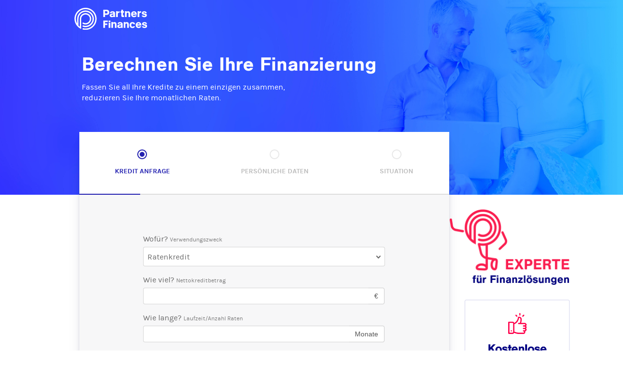

--- FILE ---
content_type: text/html; charset=UTF-8
request_url: https://www.partners-finances.de/landing2018/ratenkredit
body_size: 22900
content:
<!DOCTYPE html>
<html lang="de">
	<head>
		<meta charset="utf-8">
		<link rel="shortcut icon" type="image/x-icon" href="/images/favicon.ico">
		<title>Online-Berechnung für einen Ratenkredit – Partners Finances</title>
		<link rel="canonical" href="http://www.partners-finances.de/berechnung" / >		<meta name="description" content="Machen Sie eine Online-Berechnung des Ratenkredits und erhalten Sie eine auf Ihre Situation zugeschnittene Lösung und profitieren Sie gleichzeitig von den günstigsten Zinssätzen." />
		<link rel="stylesheet" type="text/css" href="/css/final.css" />
		<meta name="viewport" content="width=device-width, initial-scale=1.0">
		<meta name="author" content="Partners Finances">
		<meta name="google-site-verification" content="VfuNzGxCa0fHkQTOwDKQIHZBp9vo7IXHuK7-lqoaAic" />
		

				
		<script>
			(function(i,s,o,g,r,a,m){i['GoogleAnalyticsObject']=r;i[r]=i[r]||function(){
			(i[r].q=i[r].q||[]).push(arguments)},i[r].l=1*new Date();a=s.createElement(o),
			m=s.getElementsByTagName(o)[0];a.async=1;a.src=g;m.parentNode.insertBefore(a,m)
			})(window,document,'script','//www.google-analytics.com/analytics.js','ga');
			ga('create', 'UA-55082140-38', 'partners-finances.de');
			ga('send', 'pageview');
		</script>
				<!--[if gt IE 9]> <-->
		<!-- Synchronous
		<script async src='//cdn.zarget.com/141561/322235.js'></script>
		-->
		
		<!-- Asynchronous -->
		 <script type='text/javascript'>(function() {	window.zarget=true;	var protocol = ('https:' == document.location.protocol ? 'https:' : 'http:');	var scriptTag = document.createElement('script');	scriptTag.type = 'text/javascript';	scriptTag.async = true;	scriptTag.src = protocol +'//cdn.zarget.com/141561/322235.js';	var s = document.getElementsByTagName('script')[0];	s.parentNode.insertBefore(scriptTag, s);})();function zargetTimeout() {	window.zarget = false;}window.zargetTimer = setTimeout(zargetTimeout, 3000);</script>
		<!--> <![endif]-->
				<script src='https://www.google.com/recaptcha/api.js'></script>
	</head>
	<body>
		<div id="landing" class="landing2018">
<input type="hidden" value="SXVxWTZXVWdHQWhwckFsaw" language="de" >
	
	<div id="landing2018">
	<header  class="simulation-page img-simulation">
		<div id="header_container" class="header_landing2018">
			<div id="header_container_shadow">
				<div id="header_landing" class="" style="">
					<!-- Fixed navbar -->
					<nav class="navbar navbar-default ">
						<div class="container">
							<div class="row">
								<div class="col-lg-offset-1">
									<div class="navbar-header">
										<a class="navbar-brand" href="/">
											<img class="header_logo pin-top" src="/images/logopf.svg" alt="Partners Finances" />
										</a>
									</div>
								</div>
							</div>
						</div>
					</nav>
				</div>
				<div id="header_texte_container" class="container">
					<div class="row">
						<div class="col-xs-12 col-sm-12 col-md-12 col-lg-10 col-lg-offset-1">
							<div class="header_bloc_texte row">
								<div class="col-xs-12 col-sm-12 col-md-12 col-lg-12">
									<h1 class="texte_titre">
										Berechnen Sie Ihre Finanzierung									</h1>
									<p class="texte_sous_titre">
									Fassen Sie all Ihre Kredite zu einem einzigen zusammen,<br />reduzieren Sie Ihre monatlichen Raten.									</p>
								</div>
							</div>
						</div>
					</div>
				</div>
			</div>
		</div>
	</header>
		<div class="container">
		<div class="row" style="">
			<div id="landing2018_col_globale" class="col-xs-12 col-sm-12 col-md-9 col-lg-8 col-lg-offset-1">
				<input type="hidden" language="de" >
				<input type="hidden" value="N° de registre national erroné" id="noRegistreLabelFaux">
									<div class="row">
						<div class="block-lead top col-xs-12 col-sm-12 col-md-12 col-lg-12">
							<div class="head-form-lead">
								<div class="row">
									<div class=" hidden-xs col-sm-12 col-md-12 col-lg-12  ">
										<div class=" hidden-xs btn-group btn-group-justified" role="group" >
											<div class="btn-group" role="group">
												<button id="btn-etape1" type="button" class="btn  etape-valide">Kredit Anfrage</button>
											</div>

											<div class="btn-group" role="group">
												<button id="btn-etape2" type="button" disabled class="btn ">Persönliche Daten</button>
											</div>

											<div class="btn-group" role="group">
												<button id="btn-etape3" type="button" disabled class="btn ">Situation</button>
											</div>
										</div>
									</div>
								</div>
							</div>

							<input type="hidden" language="de" >
							<input type='hidden' id="requiredLabel" value="Dieses Feld ist erforderlich. ">
							<input type='hidden' id="champsNonValideLabel" value="Eingabe ungültig ">
							<form action="/simulation/send" id="form" role="form" method="post">								<input type="hidden" name="startdate" id="startdate" value="2026-01-18 16:28:37" />
								<div id='etape1' class="row">
									<div class="col-xs-12 col-sm-8 col-sm-offset-2 col-md-8 col-md-offset-2 col-lg-8 col-lg-offset-2" >
										<span style="margin-bottom:20px;margin-top:15px;" class='titreEtape visible-xs'>Kredit Anfrage</span>
										<div class="form-group">
											<label for="projet" class="">Wofür? <span class='sous-label'>Verwendungszweck</span></label>											<select id="projet" name="projet" class="form-control chosen-select" required="">
	<option value=""></option>
	<option value="rac">Kreditumschuldung</option>
	<option selected="selected" value="personnel">Ratenkredit</option>
	<option value="travaux">Modernisierungskredit</option>
	<option value="auto">Autokredit</option>
	<option value="vacances">Urlaubskredit</option>
	<option value="mariage">Hochzeitskredit</option>
	<option value="autre">Sonstiges</option>
</select>										</div>
										<div class="form-group">
											<label for="montant">Wie viel? <span class='sous-label'>Nettokreditbetrag</label></label>											<div class="input-group">
												<input type="tel" id="montant" name="montant" class="form-control euro text-right" required="" />												<span class="input-group-addon">€</span>
											</div>
										</div>
										<div class="form-group">
											<label for="duree">Wie lange? <span class='sous-label'>Laufzeit/Anzahl Raten</label></label>											<div class="input-group">
												<input type="tel" id="duree" name="duree" class="form-control text-right" />												<span class="input-group-addon">Monate</span>
											</div>
										</div>

										<div class="form-group text-center">
											<button id="btn-valide-etape1" type="button" class="btn btn-danger btn-valide">Nächster Schritt <img src="/images/arrow-right.svg"></button>
										</div>

									</div>
								</div>
								<div id='etape2' class="row">
									<div class="col-xs-12 col-sm-8 col-sm-offset-2 col-md-8 col-md-offset-2 col-lg-8 col-lg-offset-2"  >
										<span class='titreEtape'>Persönliche Daten</span><br>

										<span class="label">Anzahl Kreditnehmer</span>
										<div class="row form-row">
											<div class="form-group col-xs-6">
												<input type="radio" id="ChoixSeul" name="ChoixCoemp" value="Seul" class="form-control hidden" />												<label for="ChoixSeul" class=" text-center label-radio">Eine Person</label>											</div>
											<div class="form-group col-xs-6">
												<input type="radio" id="ChoixCoemp" name="ChoixCoemp" value="Coemp" class="form-control hidden" required="" />												<label for="ChoixCoemp" class="text-center label-radio">Zwei Personen</label>											</div>
										</div>

										<span class="label">Anrede</span>
										<div class="row form-row">
											<div class="form-group col-xs-6">
												<input type="radio" id="Monsieur" name="civilte" value="m" class="form-control hidden" />												<label for="Monsieur" class="text-center label-radio">Herr</label>											</div>
											<div class="form-group col-xs-6">
												<input type="radio" id="Madame" name="civilte" value="mme" class="form-control hidden" required="" />												<label for="Madame" class="text-center label-radio">Frau</label>											</div>
										</div>
										<div class="form-group">
											<label for="Nom">Nachname</label>											<input type="text" id="Nom" name="Nom" class="form-control text" required="" />										</div>

										<div class="form-group">
											<label for="Prenom">Vorname(n)</label>											<input type="text" id="Prenom" name="Prenom" class="form-control text" required="" />										</div>

										<div class="form-group">
											<label for="Naissance">Geburtsdatum</label>											<input type="tel" id="Naissance" name="Naissance" class="form-control date" required="" />										</div>

										
										<div class="form-group">
											<label for="Rue">Straße</label>											<input type="text" id="Rue" name="Rue" class="form-control" required="" />										</div>
										<div class="row form-row">
											<div class="form-group col-xs-12 col-sm-12 col-md-3 col-lg-3">
												<label for="No">Haus Nr.</label>												<input type="tel" id="No" name="No" class="form-control" required="" />											</div>
											<div class="form-group col-xs-12 col-sm-6 col-md-3 col-lg-3">
												<label for="Cp">PLZ</label>												<input type="tel" id="Cp" name="Cp" class="form-control cp" required="" />											</div>
											<div class="form-group col-xs-12  col-sm-6 col-md-6 col-lg-6">
												<label for="Ville">Wohnort</label>												<input type="text" id="Ville" name="Ville" class="form-control" required="" />											</div>
										</div>

										<div class="form-group">
											<label for="NoTel">Telefon tagsüber</label>											<input type="tel" id="NoTel" name="NoTel" class="form-control tel" required="" />										</div>
										
										<div class="form-group">
											<label for="NoTelMobile">Mobiltelefon</label>											<input type="tel" id="NoTelMobile" name="NoTelMobile" class="form-control tel" required="" />										</div>

										<div class="form-group">
											<label for="Email">E-Mail</label>											<input type="text" id="Email" name="Email" class="form-control email" required="" />										</div>
										
										
										<div class="form-group">
											<input type="checkbox" id="checkboxLeadMention" name="checkboxLeadMention" class="form-control hide" required="" />											<label for="checkboxLeadMention"><span class="checkboxLeadMention"></span>Mit den Inhalten/Hinweisen zum <a href='#' class='lien-modal' data-toggle='modal' data-target='#modalDatenschutz'>Datenschutz</a> und zur neutralen <a href='#' class='lien-modal' data-toggle='modal' data-target='#modalKonditionenanfrage'>Konditionenanfrage</a> bin ich einverstanden.</label>
										</div>
									</div>
									<div class="form-group text-center">
										<button id="btn-valide-etape2" type="button" class="btn btn-danger btn-valide">Nächster Schritt <img src="/images/arrow-right.svg"></button>
									</div>
								</div>
								<div id='etape3' class="row">
									<div class="col-xs-12 col-sm-8 col-sm-offset-2 col-md-8 col-md-offset-2 col-lg-8 col-lg-offset-2" >
										<span class='titreEtape'>Situation</span> 
										
										<span class="label">Wohnsituation</span>
										<div class="row form-row">
											<div class="form-group col-xs-4">
												<input type="radio" id="Cohabitant" name="hebergement" value="coloc" class="form-control hidden" />												<label for="Cohabitant" class="text-center label-radio">mietfrei bei Dritten</label>											</div>
											<div class="form-group col-xs-4">
												<input type="radio" id="Proprietaire" name="hebergement" value="proprio" class="form-control hidden" />												<label for="Proprietaire" class="text-center label-radio">im Eigentum</label>											</div>
											<div class="form-group col-xs-4">
												<input type="radio" id="Locataire" name="hebergement" value="loc" class="form-control hidden" required="" />												<label for="Locataire" class="text-center label-radio">zur Miete</label>											</div>
										</div>
										<div id="bloc_proprietaire" class="form-group clearfix" style="display:none;">
											<label for="Mensualites">Baufinanzierungsrate</label>											<div class="input-group">
												<input type="tel" id="Mensualites" name="Mensualites" class="form-control euro text-right" />												<span class="input-group-addon">€ / Monate</span>
											</div>
										</div>
										<div id="bloc_loyer" class="form-group clearfix" style="display:none;">
											<label for="loyer_hors_charges">Monatliche Warmmiete</label>											<div class="input-group">
												<!--<input type="tel" class="form-control euro" required id="loyer_hors_charges" name="loyer_hors_charges" placeholder="" value="" maxlength="19">-->
												<input type="tel" id="loyer_hors_charges" name="loyer_hors_charges" class="form-control euro text-right" />												<span class="input-group-addon">€ / Monate</span>
											</div>
										</div>

										<div class="form-group">
											<label for="Situation">Familienstand</label>											<select id="Situation" name="Situation" class="form-control chosen-select" required="">
	<option selected="selected" value=""></option>
	<option value="Celibataire">ledig</option>
	<option value="Marie">verheiratet</option>
	<option value="Divorce">geschieden</option>
	<option value="Separe">getrennt lebend</option>
	<option value="Pacs">eingetragene Lebenspartnerschaft</option>
	<option value="Veuf">verwitwet</option>
</select>										</div>
										<span class="label">Anzahl Kinder im Haushalt</span>
										<div class="row form-row">
											<div class="form-group col-xs-4 col-md-2">
												<input type="radio" id="Personne0" name="PersonneCharge" value="0" class="form-control hidden" />												<label for="Personne0" class=" text-center label-radio-push">0</label>											</div>
											<div class="form-group col-xs-4 col-md-2">
												<input type="radio" id="Personne1" name="PersonneCharge" value="1" class="form-control hidden" />												<label for="Personne1" class=" text-center label-radio-push">&nbsp;1</label>											</div>
											<div class="form-group col-xs-4 col-md-2">
												<input type="radio" id="Personne2" name="PersonneCharge" value="2" class="form-control hidden" />												<label for="Personne2" class="text-center label-radio-push">2</label>											</div>

											<div class="form-group col-xs-4 col-md-2">
												<input type="radio" id="Personne3" name="PersonneCharge" value="3" class="form-control hidden" />												<label for="Personne3" class=" text-center label-radio-push">3</label>											</div>
											<div class="form-group col-xs-4 col-md-2">
												<input type="radio" id="Personne4" name="PersonneCharge" value="4" class="form-control hidden" />												<label for="Personne4" class="text-center label-radio-push">4</label>											</div>
											<div class="form-group col-xs-4 col-md-2">
												<input type="radio" id="Personne5" name="PersonneCharge" value="5" class="form-control hidden" required="" />												<label for="Personne5" class="text-center label-radio-push">5+</label>											</div>
										</div>
										<div class="form-group">
											<label for="Profession">Beschäftigt als</label>											<select id="Profession" name="Profession" class="form-control chosen-select" required="">
	<option selected="selected" value=""></option>
	<option value="Employede">Angestellte/r</option>
	<option value="Fonctionnairede">Beamte/in</option>
	<option value="Ouvrierde">Arbeiter/in</option>
	<option value="Independantde">Freiberufler/in</option>
	<option value="GerantAssociede">Geschäftsführende(r)Gesellschafter/in</option>
	<option value="Chomagede">Arbeitslose/r</option>
	<option value="CongeParentalde">Elternzeit</option>
	<option value="RevenusFaiblesde">Geringfügig Beschäftigte/r</option>
	<option value="AuFoyerde">Hausmann/-frau</option>
	<option value="Rentierde">Privatier</option>
	<option value="Pensionde">Rentner/in, Pensionär/in</option>
	<option value="IndepAvecBilande">Selbständig mit Bilanzierungspflicht</option>
	<option value="IndepSansBilande">Selbständig ohne Bilanzierungspflicht</option>
	<option value="Soldatde">Soldat/in</option>
	<option value="Etudiantde">Student/in</option>
	<option value="PresDirectoirede">Vorstand, Geschäftsführer/in</option>
	<option value="Autrede">Sonstiges</option>
</select>										</div>

										<div class="form-group">
											<label for="Salaire">Mtl. Nettoeinkommen (ohne kindergeld)</label>											<div class="input-group">
												<input type="tel" id="Salaire" name="Salaire" class="form-control euro text-right" required="" />												<span class="input-group-addon">€ / Monate</span>
											</div>
										</div>
										<div class="form-group">
											<label for="RevenusAutres">Sonstige Einnahmen (ohne kindergeld)</label>											<div class="input-group">
												<input type="tel" id="RevenusAutres" name="RevenusAutres" class="form-control euro text-right" />												<span class="input-group-addon">€ / Monate</span>
											</div>
										</div>

										<label class=" text-left">Haben Sie einen negativen Schufa-Eintrag?</label>
										<div class="row form-row">
											<div class="form-group col-xs-6">
												<input type="radio" id="ficheNo" name="Fiche" value="no" class="form-control hidden" required="" />												<label for="ficheNo" class=" text-center label-radio">Nein</label>											</div>
											<div class="form-group col-xs-6">
												<input type="radio" id="ficheOui" name="Fiche" value="yes" class="form-control hidden" />												<label for="ficheOui" class=" text-center label-radio">Ja</label>											</div>
										</div>

										<div class="form-group">
											<label for="Commentaire">Kommentar</label>											<textarea id="Commentaire" name="Commentaire" class="form-control"></textarea>										</div>

										<div class="form-group">
											<input type="checkbox" id="checkboxLeadNewletter" name="checkboxLeadNewletter" value="1" class="form-control hide" />											<label for="checkboxLeadNewletter"><span class="checkboxLeadNewletter"></span>Ich möchte per E-Mail über die Neuigkeiten und die Angebote von Partners Finances  informiert werden</label>
										</div>

										<div class="form-group text-center">
											<button id="btn-valide-etape3" type="button" class="btn btn-danger">Meine Anfrage bestätigen</button>
										</div>
									</div>
								</div>
							</form>						</div>
					</div>
									
				<!--
				<script type="text/javascript" src="//static.criteo.net/js/ld/ld.js" async="true"></script>
				<script>
					window.criteo_q = window.criteo_q || [];
					window.criteo_q.push( 
						{ event: "setAccount", account: 43537 },
						{ event: "setSiteType", type: "d" },
						{ event: "viewItem", item: "1" }
					);
					</script>
				-->
													<script>
						if (ga) {
							ga('send', 'pageview', '/formulaires-start-enligne-partnersde-site2018');
						}
					</script>
											<div id="stickLayer" style="display:none;" class="test stick_popup rappel hidden-xs hidden-sm">
  	<div class="stick_content">
			<div class="col-md-5 bloc-ecoute">
				<div class="ecoute">
					<p>Wir sind für Sie da:</p>
					<p><a href="tel:080037372"><img src="/images/tel.svg" class="img-responsive" alt="0211 13866 338" /></a></p>
				</div>
			</div>
			<div class="col-md-7 bloc-contact">
				<div class="stick_close" onclick="$.stick_close()"></div>
				<div class="title">Brauchen Sie unsere Hilfe?</div>
				<div class="subtitle"><span class="prenom_popup"></span>Bitte geben Sie Ihre Telefonnummer an, wir rufen Sie gerne kostenlos zurück!</div>
				<form method="POST" id="exitpopup" name="exitpopup" action="?act">
   				<div class="form-group">
					<label for="telephone_popup" class="telephone_label">Telefonnummer :</label>
					<input type="tel" class="form-control tel" required id="telephone_popup" name="telephone_popup" placeholder="" maxlength="20">
				</div>
				<div class="return-message"></div>
				<div class="section text-center">
					<button type="button" id="bouton_popup" class="btn btn-danger btn-exit-popup"><img src="/images/phone-incoming.svg"/>Mich zurückrufen</button>
					<p class="return-to-form"><a onclick="$.stick_close();ga('send', 'pageview', '/exit-popup-nonmerci-'+$('#provenance').val().replace('::','-'));">Nein, danke, ich führe meine Anfrage zu Ende</a></p>
				</div>
			</form>
			</div>
  	</div>
</div>

<div id="stickLayer-reassurance" style="display:none;" class="stick_popup reassurance hidden-xs hidden-sm">
  	<div class="stick_content">
			<div class="col-md-5 bloc-ecoute">
				<div class="ecoute">
					<p>Wir sind für Sie da:</p>
					<p><a href="tel:080037372"><img src="/images/tel.svg" class="img-responsive" alt="0211 13866 338" /></a></p>
				</div>
			</div>
			<div class="col-md-7 bloc-contact">
				<div class="stick_close" onclick="$.stick_close()"></div>
				<div class="title">Sie sind fast fertig!</div>
				<p>Nach Abschluss Ihrer Anfrage werden Sie:</p>
				<ul>
					<li>vom Sachverstand der Nr. 1 für Kreditumschuldung profitieren</li>
				<li>Ihre monatlichen Raten um bis zu -60% reduzieren*</li>
				<li>Ihre Kredite zu einem einzigen zusammenfassen, ohne die Bank zu wechseln!</li>
				</ul>
				<p>Wir empfehlen Ihnen, eine <b>vollständige Anfrage</b> durchzuführen, um Ihre Chancen auf eine best angepasste Berechnung zu maximieren.</p>
				<div class="section text-center">
				<button type="button" id="bouton_popup" onclick="$.stick_close();ga('send', 'pageview', '/exit-popup-jefinalise-'+$('#provenance').val().replace('::','-'));" class="btn btn-default btn-exit-popup">Ich führe meine Anfrage zu Ende</button>
			</div>
			</div>
  	</div>
</div>

<div id="exit_popup_mobile_modal" class="modal exit_popup_mobile_modal" role="dialog">
  	<div class="modal-dialog">
    	<div class="header">
    		<img class="logo" alt="Logo Partners Finances" src="/images/logopf_couleur.svg"/>
    		<div data-dismiss="modal" class="close"></div>
    	</div>
    	<div class="content">
    		<div class="monsieurp">
	    		<div class="title">Sie sind fast fertig!</div>
	    		<div class="zone_bottom">
	    			<p class="texte">Führen Sie Ihre Anfrage zu Ende und profitieren Sie vom Sachverstand der <span>N°1</span> für Kreditumschuldung</p>
	        		<button type="button" data-dismiss="modal" onclick="ga('send', 'pageview', '/exit-popup-mobile-jefinalise-'+$('#provenance').val().replace('::','-'));" class="btn btn-danger">Ich führe meine Anfrage fort&nbsp;<img style="position:relative;bottom:4px;" src="/images/fleche-blanche.svg" alt="Je finalise ma demande"></button>
	        	</div>
	        </div>
    	</div>
  	</div>
</div>
													<div  class="row" >
					<div   class=" col-xs-12 col-sm-12 col-md-12 col-lg-12">
						<div  class="row" >

							<div class="col-xs-12 col-sm-6 col-md-6 text-center">
								<img class="img-responsive rea-img" src="/images/rea-gratuit.jpg" width="100px" height="100px">

								<h2 class="rea-titre"> Kostenlos & Unverbindlich </h2>
								<p class="rea-text"> Unsere Online-Berechnung ist 100% kostenlos und unverbindlich! </p>
								

							</div>
							<div class="col-xs-12 col-sm-6 col-md-6 text-center">
								<img class="img-responsive rea-img" src="/images/rea-rep.jpg" width="100px" height="100px">
								<h2 class="rea-titre"> Antwort in weniger als 24 std. </h2>
								<p class="rea-text"> Unsere Analysten-Teams liefern Ihnen innerhalb von 24 Stunden eine Antwort auf Ihre Anfrage. </p>

							</div>

							<div class="col-xs-12 col-sm-12 col-md-12 ">

								<h2 class="rea-question"> Über uns</h2>
								<p class="rea-reponce-bleu">Partners Finances ist eine Finanzgesellschaft, die seit 1996 auf dem Kreditmarkt in Frankreich tätig ist und sich auf die Umschuldung von Krediten spezialisiert hat.</p>
								<p class="rea-reponce">Als führender Anbieter mit mehr als 20 Jahren Erfahrung erhalten wir von unseren Partnerbanken ein weites Spektrum an Finanzprodukten.</p><p class='rea-reponce'>Wir bieten unseren Kunden Lösungen in Form von Ratenkrediten, der Umschuldung von Krediten, Kreditumschuldung oder durch Finanzierung neuer Projekte als Teil einer  Restrukturierung.</p>
								<h2 class="rea-question"> Für wen sind unsere Lösungen bestimmt?</h2>
								<p class="rea-reponce-bleu">Unsere Finanzlösungen sind jedem Profil angepasst.</p>
								<p class="rea-reponce">Die Finanzlösungen von Partners Finances (Ratenkredit, Kreditumschuldung, Umschichtung...) richten sich an Privatpersonen mit Wohnsitz in Deutschland.</p>
							</div>
						</div>
					</div>
				</div>
				<div class="modal fade" id="NoRegistreDescript" tabindex="-1" role="dialog" aria-labelledby="myModalLabel">
					<div class="modal-dialog" role="document">
						<div class="modal-content">
							<div class="modal-header">
								<button type="button" class="close" data-dismiss="modal" aria-label="Close"><span aria-hidden="true"> <img src="/images/icon-close.svg" /> </span></button>
								<div class="modal-title" id="myModalLabel">N° de registre national</div>
							</div>
							<div class="modal-body">
								<p>Votre numéro de registre national contient 11 chiffres.<br><br>Merci de saisir uniquement les chiffres, sans les tirets, les points et les espaces, ils seront ajoutés automatiquement.<br><br>Par exemple: pour 84.06.12-324.00, tapez 84061232400<br>Vous pouvez le retrouver au dos de votre carte d'identité électronique :</p>
								<img src="/images/carte-identite-be.jpg" class="img-responsive" />							</div>
						</div>
					</div>
				</div>
				<div class="modal fade" id="modalDatenschutz" tabindex="-1" role="dialog" aria-labelledby="modalDatenschutz">
					<div class="modal-dialog modal-lg" role="document">
						<div class="modal-content">
							<div class="modal-header">
								<button type="button" class="close" data-dismiss="modal" aria-label="Close"><span aria-hidden="true"> <img src="/images/icon-close.svg" /> </span></button>
								<div class="modal-title" id="myModalLabel">Datenschutz</div>
							</div>
							<div class="modal-body">
								<p><div class="mentions-legales"><p>
	Diese Datenschutzerklärung klärt den Nutzer über Art, Umfang und Zweck der Erhebung und Verwendung personenbezogener Daten durch den verantwortlichen Anbieter PartnersFinances GmbH, Königsallee 14 in 40212 Düsseldorf. E-mail: <a href="mailto:datenschutz@partners-finances.de">datenschutz@partners-finances.de</a>, Telefon: 0211 13866 338 auf.
</p>

<h3>1. Allgemeines</h3>
<p>
	Wir respektieren die Datenschutzrechte jedes Einzelnen. Unsere Dienstleistungen stehen im Einklang mit den rechtlichen Datenschutzbestimmungen, die im Bundesdatenschutzgesetz (BDSG), Telemediengesetz (TMG) und im Gesetz gegen den unlauteren Wettbewerb (UWG) geregelt sind.
</p>
<p>
	Mit dem Besuch unserer Webseiten werden von uns automatisch verschiedene Informationen in den jeweiligen Server-Logfiles erfasst. Hierzu gehören beispielsweise die Art und die Versionsnummer Ihres Webbrowsers, Ihr verwendetes Betriebssystem, Informationen zu Ihrem verwendeten Internetprovider und andere ähnliche Informationen. Diese Informationen fallen systembedingt bei der Nutzung des Internets an und sind daher technisch zwingend notwendig, um einen einwandfreien Betrieb einer Webseite zu gewährleisten. Diese anonymen Informationen werden von uns ggf. im Rahmen statistischer Auswertungen zur Optimierung unseres Internetauftritts verwendet.
</p>

<h3>2. Datenspeicherung, Datenverwendung und Datensicherheit</h3>
<p>
	Die von Ihnen im Rahmen der von der PartnersFinances GmbH, Königsallee 14 in 40212 Düsseldorf, (nachfolgend "PartnersFinances" genannt) betriebenen Vermittlung eingegebenen Daten werden von PartnersFinances erhoben, verarbeitet und für Zwecke der Vergleichs- und Angebotserstellung sowie der weiteren Bearbeitung und Betreuung gespeichert und genutzt.
</p>
<p>
	PartnersFinances nutzt die eingegebenen Daten außerdem in pseudonymisierter Form zu statistischen Zwecken, zu Zwecken der Marktforschung und zur Gewinnung von Erkenntnissen zur Verbesserung des eigenen Internetauftrittes, jedoch nur soweit Sie nicht von Ihrem gesetzlichem Recht Gebrauch gemacht haben, dieser Nutzung Ihrer Daten zu widersprechen.
</p>

<h3>3. Cookies</h3>
<p>
	Im Rahmen der ständigen Verbesserung des Angebotes für unsere Benutzer können ggf. weitere Trackingtechnologien von Drittanbietern und uns eingesetzt werden, welche anonymisierte und temporäre "Session-Cookies" als auch "Persistente Cookies" verwenden. Cookies sind meistens kleine Textdateien, die ein Webserver bei einem Aufruf einer Webseite auf Ihr Gerät überträgt.
</p>
<p>
	"Session Cookies" (temporäre Cookies) werden nicht dauerhaft auf dem jeweiligen Gerät, mit Sie unsere Webseite besuchen, gespeichert und verschwinden mit dem Schließen des Browsers. Diese Cookies können u.a. Informationen über den von Ihnen verwendeten Browser, die Bildschirmauflösung, das verwendete Betriebssystem aber auch andere individuelle Informationen enthalten. Daher können diese Cookies auch dazu genutzt werden, um Ihnen das Navigieren auf unserer Webseite zu erleichtern und/oder um die korrekte Darstellung auf der jeweiligen Webseite zu gewährleisten.
</p>
<p>
	"Persistente Cookies" oder auch "permanente Cookies" hingegen speichern anonyme Informationen auf dem jeweiligen Gerät und stehen auch nach dem Schließen des Browser weiterhin zur Verfügung. Jedes dieser Cookie ist mit einem entsprechenden "Verfalls"-/Gültigkeitsdatum versehen, zu dem dann dieses Cookie automatisch gelöscht wird. Der Zweck des Einsatzes dieser Cookies besteht u.a. darin, anonyme Statistiken über die Nutzung unserer Internet Präsenzen zu erstellen. Die Statistiken können u.a. dazu dienen, zu erkennen, an welchen Stellen wir unsere Web-Seiten noch optimieren müssen, damit sie für Sie einfacher nutzbar werden.
</p>
<p>
	Beide Cookie-Arten sind anonym. Es erfolgt keine Einzelprofilbildung über Ihr Nutzungsverhalten. Selbstverständlich können Sie unsere Webseite auch ohne Cookies nutzen, indem Sie dies in Ihrem jeweiligen Browser unterbinden. Wie Sie die jeweiligen Einstellungen zum Deaktivieren der Cookies vorzunehmen haben, lesen Sie bitte in den jeweiligen Hilfen zu Ihrem Browser nach. Bitte beachten Sie, dass durch die Deaktivierung der Cookies es ggf. zu Darstellungs- und Navigationsproblemen kommen kann.
</p>
<p>
	Wichtig für Sie: Die von uns in den Cookies erfassten Daten werden nicht an Dritte weitergereicht oder ohne Ihre Einwilligung mit Ihren personenbezogenen Daten verknüpft. Auch ist eine eindeutige persönliche Identifikation anhand der erfassten Daten durch Drittanbieter in den Cookies nicht möglich bzw. nicht vorgesehen.
</p>

<h3>4. Google Analytics</h3>
<p>
	Diese Website benutzt Google Analytics, einen Webanalysedienst der Google Inc. ("Google"). Google Analytics verwendet sog. "Cookies", Textdateien, die auf Ihrem Computer gespeichert werden und die eine Analyse der Benutzung der Website durch Sie ermöglichen. Die durch das Cookie erzeugten Informationen über Ihre Benutzung dieser Website werden in der Regel an einen Server von Google in den USA übertragen und dort gespeichert. Im Falle der Aktivierung der IP-Anonymisierung auf dieser Website, wird Ihre IP-Adresse von Google jedoch innerhalb von Mitgliedstaaten der Europäischen Union oder in anderen Vertragsstaaten des Abkommens über den Europäischen Wirtschaftsraum zuvor gekürzt. Nur in Ausnahmefällen wird die volle IP-Adresse an einen Server von Google in den USA übertragen und dort gekürzt. Im Auftrag des Betreibers dieser Website wird Google diese Informationen benutzen, um Ihre Nutzung der Website auszuwerten, um Reports über die Websiteaktivitäten zusammenzustellen und um weitere mit der Websitenutzung und der Internetnutzung verbundene Dienstleistungen gegenüber dem Websitebetreiber zu erbringen. Die im Rahmen von Google Analytics von Ihrem Browser übermittelte IP-Adresse wird nicht mit anderen Daten von Google zusammengeführt. Sie können die Speicherung der Cookies durch eine entsprechende Einstellung Ihrer Browser-Software verhindern; wir weisen Sie jedoch darauf hin, dass Sie in diesem Fall gegebenenfalls nicht sämtliche Funktionen dieser Website vollumfänglich werden nutzen können. Sie können darüber hinaus die Erfassung der durch das Cookie erzeugten und auf Ihre Nutzung der Website bezogenen Daten (inkl. Ihrer IP-Adresse) an Google sowie die Verarbeitung dieser Daten durch Google verhindern, indem Sie das unter dem folgenden Link (tools.google.com/dlpage/gaoptout?hl=de) verfügbare Browser- Plugin herunterladen und installieren.
</p>
<p>
	Sie können die Erfassung durch Google Analytics verhindern, indem Sie auf folgenden Link klicken. Es wird ein Opt-Out-Cookie gesetzt, das die zukünftige Erfassung Ihrer Daten beim Besuch dieser Website verhindert:
</p>
<p>
	Google Analytics deaktivieren
</p>

<h3>5. Widerspruchs-, Auskunfts- und Löschungsrecht</h3>
<ul class="mentions-liste" style="list-style:none;">
	<li>
		<h4>5.1. Produktbewertungen und -empfehlungen per E-Mail</h4>
		<p>
			Als Kunde von PartnersFinances werden wir ggf. Ihre E-Mail-Anschrift dazu verwenden, um Ihnen per E-Mail eine Produktbewertung und/oder andere Bewertungsanfragen zukommen zu lassen, die ausschließlich im Zusammenhang mit Ihrem Kauf, Abschluss und/oder anderer analoger Transaktionen stehen. Weiter werden wir ggf. in diesem Zusammenhang Ihre E-Mail-Anschrift und/oder Ihre Postanschrift auch dazu verwenden, um Ihnen per E-Mail und/oder per Post Produktempfehlungen zu ähnlichen von uns angebotenen Waren und/oder Dienstleistungen zukommen zu lassen. Diese Bewertungsanfragen und Produktempfehlungen erhalten Sie von uns unabhängig davon, ob Sie einen Newsletter abonniert haben.
		</p>
		<p>
			Sie können diesen Bewertungsanfragen und Produktempfehlungen jederzeit per Brief an PartnersFinances GmbH, per E-Mail an datenschutz@partners-finances.de und/oder am Ende einer jeden Bewertungs- und/oder Produktempfehlungs-E-Mail mit Wirkung für die Zukunft widersprechen, ohne dass hierfür weitere Kosten als die jeweiligen Übermittlungskosten nach den Basistarifen anfallen.
		</p>
	</li>
	<li>
		<h4>5.2. Widerspruchsrecht</h4>
		<p>
			Weiter weisen wir Sie darauf hin, dass es Ihnen selbstverständlich frei steht, sämtlich erteilte Einwilligungen jedweder Art und/oder der Speicherung Ihrer Daten entweder selektiv oder vollständig mit Wirkungen für die Zukunft zu widerrufen. Hierzu wenden Sie bitte per Brief an PartnersFinances GmbH, Königsallee 14 in 40212 Düsseldorf und/oder per E-Mail an unseren Datenschutzbeauftragten (datenschutz@partners-finances.de), ohne dass hierfür weitere Kosten als die jeweiligen Übermittlungskosten nach den Basistarifen anfallen. Wichtig wäre uns, dass Sie uns in Ihrer Mitteilung die Möglichkeit geben, dass wir Sie eindeutig identifizieren können, indem Sie uns Ihren Namen, Ihre Anschrift und Ihr Geburtsdatum und einen Bezug zu einem Vorgang, einem Angebot und/oder Abschluss nennen könnten.
		</p>
	</li>
	<li>
		<h4>5.3. Auskunftsrechte</h4>
		<p>
			Wir erteilen Ihnen sehr gern auf schriftlichen Wunsch durch unseren Datenschutzbeauftragten Auskunft über Ihre bei uns Ihnen gespeicherten Daten, die Ihnen zuordenbar sind. Gleichzeitig nimmt dieser auch Ihren möglichen Wunsch nach vollständiger Löschung bzw. Sperrung gemäß §35 Abs. 3 BDSG Ihrer Daten entgegen und wird dann die entsprechenden Schritte einleiten lassen. In beiden Fällen richten Sie bitte Ihre Anfrage ausschließlich schriftlich an:
		</p>
		<p style="padding-left:20px;">
			PartnersFinances GmbH<br />
			Königsallee 14<br />
			40212 Düsseldorf
		</p>
		<p>
			oder alternativ per E-Mail an <a href="mailto:datenschutz@partners-finances.de">datenschutz@partners-finances.de</a>
		</p>
		<p>
			Bitte beachten Sie, dass eine Auskunft ausschließlich dann erteilt werden kann, wenn Sie uns Ihren vollständigen Vor- und Nachnamen, Ihre aktuelle und ggf. auch alte Anschrift, Ihr Geburtsdatum und Ihre E-Mailanschrift angegeben. Diese Angaben dienen ausschließlich zum Abgleich und stellen somit für Sie ein Schutz dar, dass nicht unberechtigte Dritte Ihre persönlichen Daten erhalten können. Wünschenswert und hilfreich, aber nicht notwendig, wären darüber hinaus auch etwaige Angebots-, Vorgangs- und/oder Vertragsnummern, die wir Ihnen mitgeteilt haben, damit wir schneller die betreffenden Daten identifizieren können.
		</p>
	</li>
	<li>
		<h4>5.4. Löschungsrecht</h4>
		<p>
			Wünschen Sie die Löschung bzw. Sperrung Ihrer Daten bei uns, können Sie sich gern an unseren Datenschutzbeauftragten wenden. Hierzu richten Sie bitte Ihre Anfrage ausschließlich schriftlich an:
		</p>
		<p style="padding-left:20px;">
			PartnersFinances GmbH<br />
			Königsallee 14<br />
			40212 Düsseldorf
		</p>
		<p>
			oder alternativ per E-Mail an <a href="mailto:datenschutz@partners-finances.de">datenschutz@partners-finances.de</a>
		</p>
		<p>
			Bitte beachten Sie, dass eine vollumfängliche Löschung bzw. Sperrung gemäß §35 Abs. 3 BDSG nur dann erfolgen kann, wenn Sie uns Ihren vollständigen Vor- und Nachnamen, Ihre aktuelle und ggf. auch alte Anschrift, Ihr Geburtsdatum und Ihre E-Mailanschrift/-en angegeben. Wünschenswert und hilfreich, aber nicht notwendig, wären darüber hinaus auch etwaige Angebots-, Vorgangs- und/oder Vertragsnummern, die wir Ihnen mitgeteilt haben, damit wir schneller die betreffenden Daten identifizieren können. Diese Angaben dienen ausschließlich dazu, um möglichst alle Daten von Ihnen bei uns zur Löschung bzw. Sperrung identifizieren zu können. Andernfalls können wir nicht sicherstellen, dass wir Ihrem Wunsch nach Datenlöschung bzw. Sperrung vollumfänglich sicherstellen können.
		</p>
	</li>
</ul>

<h3>6. Verlinkung</h3>
<p>
	Sofern auf Verweisziele ("Links") direkt oder indirekt verwiesen wird, die außerhalb des Verantwortungsbereichs von PartnersFinances stehen, wird nur dann gehaftet, wenn PartnersFinances von den Inhalten Kenntnis hat und es ihr technisch möglich und zumutbar gewesen wäre, die Nutzung im Fall rechtswidriger Inhalte zu verhindern. Für darüber hinausgehende Inhalte und insbesondere für Schäden, die aus der Nutzung oder Nichtnutzung solcher Art dargebotener Informationen entstehen, haftet allein der Anbieter dieser Seiten, nicht derjenige, der über Links auf die jeweilige Veröffentlichung lediglich verweist. PartnersFinances distanziert sich von Fremdinhalten jeglicher Art.
</p>
<h3>7. Einwilligungserklärungen und weitere Informationen zur Datenverarbeitung </h3>
<ul class="mentions-liste" style="list-style:none;">
	<li>
		<h4>7.1. Kreditanfrage</h4>
		<p>
			Die Dienstleistungen der ParternsFinances GmbH können Sie teilweise anonym nutzen. Allerdings erfordern bestimmte Dienste das Ausfüllen eines Formulars mit bestimmten persönlichen Angaben, wobei jedoch die Eingabe dieser Daten auf freiwilliger Basis geschieht. Auf den Schutz Ihrer uns mitgeteilten persönlichen Informationen legen wir großen Wert.
		</p>
		<p>
			Eine Anfrage ist noch kein Abschluss eines Kredites. Dieser kommt erst nach Ihrer (ggf. digitale) Unterschrift des Antrags, das (ggf. digitale) Durchführen der Identitätsprüfung und, falls notwendig, das anschließende Prüfen der vollständigen Unterlagen sowie die Annahme durch die Bank zustande.
		</p>
		<p>
			Eine verbindliche Kreditzusage kann nur von einem Kreditinstitut selbst - auf der Grundlage sämtlicher angeforderter Unterlagen - gegeben werden. Kreditzusagen können von den Kreditinstituten jederzeit angefochten werden, wenn sich Abweichungen zu den von Ihnen gemachten Angaben herausstellen.
		</p>
		<p style='font-weight:bold;'>
			Einwilligungserklärungen, Beauftragung und Bestätigung.
		</p>
		<p style='font-weight:bold;'>
			Hiermit beauftrage ich die PartnersFinancesGmbH mit der Vermittlung eines Verbraucherkreditvertrages sowie damit in Zusammenhang stehender Finanzdienstleistungen.
		</p>
		<p style='font-weight:bold;'>
			Ich handle auf eigenen Namen und Rechnung.
		</p>
		<p>
			Hiermit willige ich ein, dass die Partners Finances GmbH im Rahmen der individuellen Beratung meiner konkreten Kreditanfrage und zur kompetenten Unterstützung bei sonstigen Anfragen mich telefonisch, per E-Mail oder per Post zu kontaktieren. Meine Daten werden zum Zwecke der Kreditvermittlung an Partnerunternehmen – Banken, Finanzinstitute und weitere der Kreditvermittlung dienende Unternehmen – übermittelt, eine Kreditzusage erfolgt ausschließlich nach Prüfung durch diese Unternehmen. Ich willige ein, dass ich durch PartnersFinances sowie andere Partnerunternehmen telefonisch bzw. per Email und per Post kontaktiert werden darf. Diese Einwilligung kann ich jederzeit per Email oder postalisch widerrufen.
		</p>
	</li>
	<li>
		<h4>7.2. Kreditangebot und Datenübermittlung Kreditinstitute</h4>
		<p>
			Für die erfolgreiche Kreditvermittlung und unsere Kreditberatung müssen wir Ihre persönlichen Angaben an die Kreditinstitute weiterleiten und von ihnen die entsprechenden Rückmeldungen erhalten dürfen.
		</p>
		<p style='font-weight:bold;'>
			Einwilligungserklärungen und Bevollmächtigung
		</p>
		<p style='font-weight:bold;'>
			Ich bevollmächtige hiermit die PartnersFinances GmbH, meine Daten sowie für die Kreditentscheidung notwendige Unterlagen an Kreditinstitute, von denen Angebote für mich eingeholt werden, weiterzuleiten und sämtlichen mit der Finanzierung zusammenhängenden Schriftverkehr für mich entgegenzunehmen. Ich bevollmächtige die PartnersFinances GmbH, ein Vertragsangebot des finanzierenden Kreditinstituts zur Weiterleitung an mich entgegenzunehmen.
		</p>
		<p style='font-weight:bold;'>
			Ich willige darin ein, dass die Kreditinstitute der PartnersFinances GmbH Angaben über den Status der Kreditanfrage, gegebenenfalls meinen Status als Bestandskunde des Kreditinstitutes, fehlende Unterlagen oder Ablehnungsgründe übermitteln dürfen, damit die PartnersFinances GmbH diese Informationen ausschließlich im Rahmen der individuellen Beratung meiner konkreten Kreditanfrage und zur kompetenten Unterstützung bei weiteren Antragstellungen nutzen kann.
		</p>
		<p style='font-weight:bold;'>
			Ich willige ein, dass der PartnersFinances GmbH die im Rahmen meiner konkreten Kreditanfrage von Auskunfteien an die angefragten Kreditinstitute übermittelten Informationen (z.B. laufende Kredite, bestehende Girokonten und Kreditkartenverträge sowie ggf. Aussagen zum Zahlungsverhalten) übermittelt werden. Die PartnersFinances 
		</p>
		<p style='font-weight:bold;'>
			GmbH nutzt diese Informationen ausschließlich im Rahmen der individuellen Beratung der konkreten Kreditanfrage und zur kompetenten Unterstützung bei der Antragstellung.
		</p>
		<p style='font-weight:bold;'>
			Ich willige darin ein, dass die Entscheidung des Kreditinstituts, ob ein Kreditvertrag zustande kommt, der PartnersFinances GmbH zur Beurteilung eines Provisionsanspruchs, insbesondere zur Höhe und Laufzeit des Kreditvertrages, bekannt gegeben wird.
		</p>
	</li>
	<li>
		<h4>7.3. Datensicherheit</h4>
		<p>
			Um die Daten so sicher wie möglich zu übertragen, nutzt die PartnersFinances GmbH eine SSL-Verschlüsselung (Secure Socket Layer), welche zu den sichersten Technologien gehört. Diese Art der verschlüsselten Datenübertragung gilt insbesondere für alle personenbezogenen Daten. Des Weiteren wird bei einer Online-Kreditabfrage die IP-Adresse Ihres Geräts und das entsprechende Datum und die Uhrzeit übermittelt und gespeichert, um Sie und die PartnersFinances GmbH vor einem Missbrauch der Daten zu schützen.
		</p>
		<p style='font-weight:bold;'>
			Einwilligungserklärungen
		</p>
		<p style='font-weight:bold;'>
			Ich willige daher darin ein, dass bei einer Online-Kreditabfrage die IP-Adresse meines Computers und das entsprechende Datum und die Uhrzeit übermittelt und gespeichert werden, um mich und die PartnersFinances GmbH vor einem Missbrauch der Daten zu schützen.
		</p>
	</li>
	<li>
		<h4>7.4. Datenübermittlung Auskunfteien</h4>
		<p>
			Die kooperierenden Kreditinstitute von PartnersFinances arbeiten mit verschiedenen Auskunfteien zusammen, um das Kreditrisiko beurteilen zu können. Aufbauend auf den von Ihnen eingegebenen Daten, den Informationen aus diesen Auskunfteien und weiteren eigenen Erkenntnissen und Einschätzungen entscheiden sie dann, ob und zu welchen Konditionen sie Ihnen einen Kredit anbieten können. Damit die Kreditinstitute die entsprechenden Auskunfteien anfragen können, benötigen sie verschiedene Einwilligungen von Ihnen, die wir im Folgenden für Sie zusammengestellt haben und die von Ihnen zugestimmt werden müssen. Weiter gelten auch entsprechende wichtige Hinweise, die Sie bitte sorgsam durchlesen möchten.
		</p>
	</li>
	<li>
		<h4>7.5. Einwilligungserklärungen für SCHUFA (SCHUFA-Klausel)</h4>
		<p>
			Ich willige ein, dass die Kreditinstitute, sowie die PartnersFinances GmbH, der SCHUFA Holding AG, Kormoranweg 5, 65201 Wiesbaden, Daten über die Beantragung, die Aufnahme (in jedem Fall Kreditnehmer und Kreditbetrag bzw. Limit sowie bei Ratenkrediten zusätzlich Laufzeit und Ratenbeginn) und vereinbarungsgemäße Abwicklung (z.B. vorzeitige Rückzahlung, Laufzeitverlängerung) dieses Kredits übermitteln dürfen.
		</p>
		<p>
			Ich willige weiterhin ein, dass unabhängig davon die Kreditinstitute der SCHUFA auch Daten über Ihre gegen mich bestehenden fälligen Forderungen übermitteln dürfen. Dies ist nach dem Bundesdatenschutzgesetz (§28a Absatz 1 Satz 1) zulässig, wenn ich die geschuldete Leistung trotz Fälligkeit nicht erbracht habe, die Übermittlung zur Wahrung berechtigter Interessen der Kreditinstitute oder Dritter erforderlich ist und
		</p>
		<ul class="mention-liste-puce">
			<li>die Forderung vollstreckbar ist oder</li>
			<li>ich die Forderung ausdrücklich anerkannt habe oder</li>
			<li>ich nach Eintritt der Fälligkeit der Forderung mindestens zweimal schriftlich gemahnt worden bin, das Kreditinstitut mich rechtzeitig, jedoch frühestens bei der ersten Mahnung, über die bevorstehende Übermittlung nach mindestens vier Wochen unterrichtet hat und ich die Forderung nicht bestritten habe oder</li>
			<li>das der Forderung zugrunde liegende Vertragsverhältnis aufgrund von Zahlungsrückständen vom einem Kreditinstitut fristlos gekündigt werden kann und das Kreditinstitut mich über die bevorstehende Übermittlung unterrichtet hat.</li>
		</ul>
		<p>
			Ich willige weiter darin ein, dass die Kreditinstitute darüber hinaus der SCHUFA auch Daten über sonstiges nichtvertragsgemäßes Verhalten (z.B. betrügerisches Verhalten) übermitteln dürfen. Diese Meldungen dürfen nach dem Bundesdatenschutzgesetz (§28 Absatz 2) nur erfolgen, soweit dies zur Wahrung berechtigter Interessen des Kreditinstituts oder Dritter erforderlich ist und kein Grund zu der Annahme besteht, dass das schutzwürdige Interesse des Betroffenen an dem Ausschluss der Übermittlung überwiegt.
		</p>
		<p>
			Ich willige ferner ein, dass ich hiermit die betreffenden Kreditinstitute bezüglich aller vorgenannten Einwilligungen im Bezug auf die SCHUFA insoweit vom Bankgeheimnis befreie.
		</p>
		<p>
			Die SCHUFA speichert und nutzt die erhaltenen Daten. Die Nutzung umfasst auch die Errechnung eines Wahrscheinlichkeitswertes auf Grundlage des SCHUFA-Datenbestandes zur Beurteilung des Kreditrisikos (Score). Die erhaltenen Daten übermittelt sie an ihre Vertragspartner im Europäischen Wirtschaftsraum und der Schweiz, um diesen Informationen zur Beurteilung der Kreditwürdigkeit von natürlichen Personen zu geben. Vertragspartner der SCHUFA sind Unternehmen, die aufgrund von Leistungen oder Lieferung finanzielle Ausfallrisiken tragen (insbesondere Kreditinstitute sowie Kreditkarten- und Leasinggesellschaften, aber auch etwa Vermietungs-, Handels-, Telekommunikations-, Energieversorgungs-, Versicherungs- und Inkassounternehmen). Die SCHUFA stellt personenbezogene Daten nur zur Verfügung, wenn ein berechtigtes Interesse hieran im Einzelfall glaubhaft dargelegt wurde und die Übermittlung nach Abwägung aller Interessen zulässig ist. Daher kann der Umfang der jeweils zur Verfügung gestellten Daten nach Art der Vertragspartner unterschiedlich sein. Darüber hinaus nutzt die SCHUFA die Daten zur Prüfung der Identität und des Alters von Personen auf Anfrage ihrer Vertragspartner, die beispielsweise Dienstleistungen im Internet anbieten.
		</p>
		<p>
			Sie können bei der SCHUFA Auskunft über die Sie betreffenden gespeicherten Daten erhalten. Weitere Informationen über das SCHUFA-Auskunfts- und Score-Verfahren sind unter www.meineschufa.de abrufbar.
		</p>
		<p>
			Die postalische Adresse der SCHUFA lautet:<br />
			SCHUFA Holding AG, Privatkunden ServiceCenter, Postfach 103441, 50474 Köln
		</p>

	</li>
	<li>
		<h4>7.6. Einwilligungserklärungen sonstige Auskunfteien</h4>
		<p style='font-weight:bold;'>
			Ich willige ein, dass die Kreditinstitute den Auskunfteien
		</p>
		<ul style='font-weight:bold;' class="mention-liste-puce">
			<li>infoscore Consumer Data GmbH (iCD), Rheinstraße 99, 76532 Baden-Baden</li>
			<li>Creditreform Boniversum GmbH vormals "CEG Creditreform Consumer GmbH", Hellersbergstraße 11, 41460 Neuss</li>
			<li>Bürgel Wirtschaftsinformationen GmbH & Co. KG, Gasstraße 18, 22761 Hamburg</li>
			<li>CRIF Bürgel GmbH, Radlkoferstraße 2.81373 München</li>
		</ul>
		<p style='font-weight:bold;'>
			Daten über die Begründung, ordnungsgemäße Durchführung und Beendigung eines Kreditvertrages übermitteln können, es sei denn, dass mein schutzwürdiges Interesse an dem Ausschluss der Übermittlung gegenüber dem Interesse der Auskunftei an der Kenntnis der Daten offensichtlich überwiegt.
		</p>
		<p style='font-weight:bold;'>
			Ich willige weiterhin ein, dass die Kreditinstitute zum Zwecke der Bonitätsprüfung Daten zu meinem bisherigen Zahlungsverhalten und Bonitätsinformationen auf der Basis von mathematisch-statistischen Verfahren unter Verwendung von Anschriftendaten von den genannten Auskunfteien beziehen dürfen.
		</p>
		<p style='font-weight:bold;'>
			Ich willige weiter ein, dass die Kreditinstituten Daten über Forderungen, soweit die geschuldete Leistung trotz Fälligkeit nicht erbracht worden ist, an die oben genannten Auskunfteien übermitteln dürfen, wenn dies zur Wahrung berechtigter Interessen des Kreditinstituts oder eines Dritten erforderlich ist, und die Forderung durch ein rechtskräftiges oder für vorläufig vollstreckbar erklärtes Urteil festgestellt worden ist oder ein Schuldtitel nach §794 der Zivilprozessordnung vorliegt, die Forderung nach §178 der Insolvenzordnung festgestellt und nicht vom Schuldner im Prüfungstermin bestritten worden ist,
		</p>
		<p style='font-weight:bold;'>
			ich die Forderung ausdrücklich anerkannt habe,
		</p>
		<p style='font-weight:bold;'>
			a. ich nach Eintritt der Fälligkeit der Forderung mindestens zweimal schriftlich gemahnt worden bin,
		</p>
		<p style='font-weight:bold;'>
			b. zwischen der ersten Mahnung und der Übermittlung mindestens vier Wochen liegen,
		</p>
		<p style='font-weight:bold;'>
			c. das Kreditinstitut mich rechtzeitig vor der Übermittlung der Angaben, jedoch frühestens bei der ersten Mahnung über die bevorstehende Übermittlung unterrichtet hat und
		</p>
		<p style='font-weight:bold;'>
			d. ich die Forderung nicht bestritten habe oder
		</p>
		<p style='font-weight:bold;'>
			das der Forderung zugrunde liegende Vertragsverhältnis aufgrund von Zahlungsrückständen fristlos gekündigt werden kann und das Kreditinstitut mich über die bevorstehende Übermittlung unterrichtet hat.
		</p>
		<p style='font-weight:bold;'>
			Ich willige ferner ein, dass ich hiermit die betreffenden Kreditinstitute bezüglich aller vorgenannten Einwilligungen insoweit vom Bankgeheimnis befreie.
		</p>
		<p>
			Weitere Informationen über die Auskunfts- und Score-Verfahren enthalten die jeweiligen Merkblätter der oben genannten Auskunfteien, die diese auf Wunsch zur Verfügung stellen. Die Adressen der Auskunfteien sind oben angegeben.
		</p>

	</li>
</ul>
<h3>8. Widerrufsbelehrung</h3>
<p>
	Sämtlich erteilte Einwilligungserklärungen können Sie formlos per Brief an PartnersFinances GmbH, Königsallee 14 in 40212 Düsseldorf oder per E-Mail an  datenschutz@partners-finances.de.
</p>

</div></p>
							</div>
						</div>
					</div>
				</div>
				<div class="modal fade" id="modalKonditionenanfrage" tabindex="-1" role="dialog" aria-labelledby="modalKonditionenanfrage">
					<div class="modal-dialog modal-lg" role="document">
						<div class="modal-content">
							<div class="modal-header">
								<button type="button" class="close" data-dismiss="modal" aria-label="Close"><span aria-hidden="true"> <img src="/images/icon-close.svg" /> </span></button>
								<div class="modal-title" id="myModalLabel">Einwilligung zum Datenaustausch</div>
							</div>
							<div class="modal-body">
								<p><h3>(1)	Einverständnis zur Datenübermittlung an PartnersFinances GmbH</h3>
<p>
	Ich/wir ermächtige/n die PartnersFinances GmbH, meine/unsere personenbezogenen Daten und Nutzungsdaten bei der Nutzung der Online-Dienste von PartnersFinances zum Zwecke der Bearbeitung des Förderantrags und der Betreuung während des gesamten Vertragsverhältnisses zu erheben, zu verarbeiten und zu speichern.
</p>

<h3>(2)	Einverständnis zur Datenübermittlung an Partnerbanken</h3>
<p>
	Ich/wir ermächtige(n) die PartnersFinances GmbH, im Zusammenhang mit der Prüfung des Finanzierungsantrags alle für die Analyse und Gewährung der Finanzierung notwendigen Unterlagen an ihre Partnerbanken zu übermitteln:
</p>

<h3>(3)	Einverständnis zur Einholung von Bonitätsauskünften</h3>
<p>
	Ich/wir weisen darauf hin, dass die Partnerbanken der PartnersFinances GmbH meine/unsere SCHUFA-Personendaten abrufen können bei der :<br />
	- SCHUFA Holding AG, Komoranweg 5.85201 Wiesbaden ("SCHUFA ")<br />
	- Creditreform Boniversum GmbH, Hellersbergstr. 11, 41460 Neuss ("CEG"),<br />
	- infoscore Consumer Data GmbH & informa Unternehmensberatung GmbH, Rheinstr. 99, 76532 Baden-Baden ("infoscore"), und/oder ; <br />
	- Bürgel Wirtschaftsinformationen GmbH & Co.  KG, Gasstraße 18.22761 Hamburg ("Bürgel") ;<br />
	- CRIF Bürgel GmbH, Radlkoferstraße 2.81373 München ("CRIF") ; <br />
	- und allgemeiner mit jeder Kreditauskunftei; insbesondere zum Zwecke der Überprüfung meiner/unserer Kreditwürdigkeit oder sonstiger mir/uns zur Verfügung stehender Gegenstände, einschließlich etwaiger negativer kreditbezogener Posten. 
</p>
<p>
	Die Bonitätsermittlung erfolgt durch Kreditbüros in Form von probabilistischen Werten (SCHUFA, CEGScore, AIS-Score und Bürgel-Score), beispielsweise auf Basis von Informationen über Ihre bisherigen Ratings, Ihr Zahlungsverhalten und Ihre Bonität auf Basis mathematischer und statistischer Daten.
</p>
<p>
	Ich/wir willige/n ein, dass die Bankpartner, die diese Informationen erhalten, das Recht haben, meine/unsere persönlichen Daten an die PartnersFinances GmbH und ihre Mitarbeiter zur weiteren Verarbeitung weiterzugeben. Die in diesem Zusammenhang zur Verfügung gestellten Informationen können auch jedem Mitantragsteller zur Verfügung gestellt werden. Diese Zustimmung gilt auch dann in vollem Umfang, wenn es nicht möglich ist, einen Vorzugskredit ohne Lebewesen zu erhalten. Von diesen Kreditauskunfteien kann ich/können wir Auskunft über die über mich/uns gespeicherten Daten erhalten. 
</p>
<p>
	Zustimmung zur möglichen Nutzung des automatisierten Grundbuchabfrageverfahrens: Ich/Wir stimmen zu, dass die Bankpartner der PartnersFinances GmbH das automatisierte Datenübertragungsverfahren des elektronischen Grundbuches für mein/unser Konto zur Prüfung meines/unseres Kreditantrags nutzen. Gleiches gilt für die Übermittlung von Anfragen aus dem Grundbuch gemäß § 133 Abs. 4 Grundbuchgesetz.
</p>

<h3>(4)	 Einverständnis zur Berechnung des Kreditausfallrisikos und Verwendung des Scoring</h3>
<p>
	Ich/wir willige(n) ein, dass die Bankpartner der PartnersFinances GmbH für die Notenwerte des Kreditbüros, die von mir/uns zur Verfügung gestellten persönlichen Daten sowie die von mir/uns zur Verfügung gestellten persönlichen Daten, Daten und Daten zur Kreditgeschichte auf der Grundlage eines mathematisch-statistischen Modells, das wissenschaftlich anerkannt ist, verantwortlich sind, um den Wahrscheinlichkeitswert von Kreditausfallrisiken zu ermitteln.
</p>
<p>
	Sämtliche Einwilligungserklärungen können jederzeit mit Wirkung für die Zukunft per Post an PartnersFinances, Königsallee 14.40212 Düsseldorf, oder per E-Mail an info@partners-finances.de. gesendet werden.
</p>
<p>
	<strong>
	Diese Einverständniserklärung kann ich/können wir jederzeit ohne Angabe von Gründen durch Mitteilung an PartnersFinances GmbH oder deren Bankpartner widerrufen. Ich/wir können auch der weiteren Verwendung meiner/unserer Daten widersprechen.
	</strong>
</p></p>
							</div>
						</div>
					</div>
				</div>		
				
			</div>
			<div class="bloc-droite visible-md visible-lg col-md-3 col-lg-3">
				<div id="landing2018_right_sidebar" class="right_sidebar">
					<ul>
						<li><img class="img-responsive" src="/images/landing2018/1-experte-fur-finanziogen@2x.png"/></li>
						<li><img class="img-responsive" src="/images/landing2018/2-kostenlose-berechnung@2x.png"/></li>
						<li><img class="img-responsive" src="/images/landing2018/3-schnelle-une-unverbindlich@2x.png"/></li>
						<li><img class="img-responsive" src="/images/landing2018/4-shutz-ihrer-vertraulichen-daten@2x.png"/></li>
						<li><img class="img-responsive" src="/images/landing2018/5-garantierte-bearbeitung-ihrer-anfrage@2x.png"/></li>
					</ul>
				</div>
			</div>
			
		</div>

	</div>
</div> <!-- #landing2018 -->



	<div class="container">
		<div class="row ">
							<div class="col-xs-12">
					
					<p class="mentionLegalFooter">PartnersFinances GmbH – Firmensitz: Königsallee 14 – D-40212 Düsseldorf - Vermittler von Darlehen nach § 34c GewO – Erlaubnis nach § 34 c der GewO erteilt durch  die Landeshauptstadt 
		Düsseldorf, Ordnungsamt, Worringer Str. 111, 40210 Düsseldorf - Um dem Kreditinstitut eine Analyse Ihrer Rückzahlungsfähigkeit zu ermöglichen, müssen 
		Sie uns die für die Analyse Ihrer Akte erforderlichen Unterlagen als Anlage zu Ihrem Kreditantrag zur Verfügung stellen. Stehen uns diese 
		Unterlagen nicht zur Verfügung, wird Ihr Antrag nicht bearbeitet. Sie müssen auch alle Unterlagen einreichen, die das Kreditinstitut von Ihnen 
		verlangen kann, um Ihre Rückzahlungsfähigkeit (Einnahmen, Ausgaben usw.) zu prüfen. Wenn Sie diese nicht zur Verfügung stellen, kann Ihre Anfrage 
		nicht bearbeitet werden.<br /><br />
		
		Die Daten die von PARTNERS FINANCES erfasst werden, werden elektronisch verarbeitet. Sie sind für die Prüfung Ihrer Anfrage einer Finanzierung und für die Verwaltung der 		
		Geschäftsbeziehungen zu unseren Kunden notwendig und unabdingbar. Die Daten sind bestimmt für PARTNERS FINANCES und unsere Partner aus dem Bank- und Versicherungsgewerbe.<br /><br />
		
		Die Daten werden während der gesamten Geschäftsbeziehung unter Bedingungen gespeichert, die sowohl deren Geheimhaltung als auch deren Sicherheit garantieren. <br /><br />
		
		Gemäß den gesetzlichen Bestimmungen und den anwendbaren Vorschriften haben Sie ein Recht auf Zugriff, Korrektur, Einschränkung, Einspruch und Löschung der Informationen, die Sie betreffen. Sie können ebenfalls deren Transfer beantragen. Sie können kostenfrei Einspruch gegen die Verwendung Ihrer persönlichen Daten für die Kundenwerbung einreichen. Jedoch kann es bei Löschung einiger Ihrer Daten zu Problemen bei der Prüfung  Ihrer Anfrage kommen.<br /><br />
		
		Sollten Sie Fragen zur Verarbeitung persönlicher Daten, oder zur Einforderung Ihrer oben genannten Rechte haben, können Sie sich an den Verantwortlichen für Datenschutz wenden, unter: dpo@partners-finances.de
		</p>
					<hr class="footer-separator">	
				</div>
				
				<div class="col-xs-12 col-sm-4">
					<img src="/images/logopf_couleur.svg" />				</div>

				<div class="col-xs-12 col-sm-8 text-right footer-link">
					<a href="/" class="link" style="padding-right:40px;" target="_blank">Partners Finances</a>																									
					<a href="/impressum" target="_blank">Impressum</a> - <a href="/agb" target="_blank">AGB</a> - <a href="/datenschutz" target="_blank">Datenschutz</a> - <a href="/charta-zum-datenschutz" target="_blank">Charta zum Datenschutz</a>				</div>

									</div>
	</div>

</div>

        <link rel="stylesheet" type="text/css" href="/library/nouislider/nouislider.min.css" />


				<script type="text/javascript" src="/library/google-autocomplete/autocomplete.js?version=0.1"></script>
 
		<script src="https://maps.googleapis.com/maps/api/js?key=AIzaSyANTq-duXmB6kIEqlGVbZven34KdfvldaE&libraries=places&callback=initAutocomplete" async defer></script>
		<script type="application/javascript">(function(w,d,t,r,u){w[u]=w[u]||[];w[u].push({'projectId':'10000','properties':{'pixelId':'10002192'}});var s=d.createElement(t);s.src=r;s.async=true;s.onload=s.onreadystatechange=function(){var y,rs=this.readyState,c=w[u];if(rs&&rs!="complete"&&rs!="loaded"){return}try{y=YAHOO.ywa.I13N.fireBeacon;w[u]=[];w[u].push=function(p){y([p])};y(c)}catch(e){}};var scr=d.getElementsByTagName(t)[0],par=scr.parentNode;par.insertBefore(s,scr)})(window,document,"script","https://s.yimg.com/wi/ytc.js","dotq");</script>
				<script type="text/javascript" src="/js/final.js"></script>


				<script type="text/javascript" src="/js/landing.js?version=0.1"></script>
 
		
	</body>
</html>

--- FILE ---
content_type: text/html; charset=UTF-8
request_url: https://www.partners-finances.de/traduction?words%5B%5D=selectionnez
body_size: -4
content:
{"selectionnez":"W\u00e4hlen"}

--- FILE ---
content_type: text/css
request_url: https://www.partners-finances.de/css/final.css
body_size: 60110
content:
*! normalize.css v3.0.3 | MIT License | github.com/necolas/normalize.css */html{font-family:sans-serif;-ms-text-size-adjust:100%;-webkit-text-size-adjust:100%}body{margin:0}article,aside,details,figcaption,figure,footer,header,hgroup,main,menu,nav,section,summary{display:block}audio,canvas,progress,video{display:inline-block;vertical-align:baseline}audio:not([controls]){display:none;height:0}[hidden],template{display:none}a{background-color:transparent}a:active,a:hover{outline:0}abbr[title]{border-bottom:1px dotted}b,strong{font-weight:bold}dfn{font-style:italic}h1{font-size:2em;margin:0.67em 0}mark{background:#ff0;color:#000}small{font-size:80%}sub,sup{font-size:75%;line-height:0;position:relative;vertical-align:baseline}sup{top:-0.5em}sub{bottom:-0.25em}img{border:0}svg:not(:root){overflow:hidden}figure{margin:1em 40px}hr{box-sizing:content-box;height:0}pre{overflow:auto}code,kbd,pre,samp{font-family:monospace, monospace;font-size:1em}button,input,optgroup,select,textarea{color:inherit;font:inherit;margin:0}button{overflow:visible}button,select{text-transform:none}button,html input[type="button"],input[type="reset"],input[type="submit"]{-webkit-appearance:button;cursor:pointer}button[disabled],html input[disabled]{cursor:default}button::-moz-focus-inner,input::-moz-focus-inner{border:0;padding:0}input{line-height:normal}input[type="checkbox"],input[type="radio"]{box-sizing:border-box;padding:0}input[type="number"]::-webkit-inner-spin-button,input[type="number"]::-webkit-outer-spin-button{height:auto}input[type="search"]{-webkit-appearance:textfield;box-sizing:content-box}input[type="search"]::-webkit-search-cancel-button,input[type="search"]::-webkit-search-decoration{-webkit-appearance:none}fieldset{border:1px solid #c0c0c0;margin:0 2px;padding:0.35em 0.625em 0.75em}legend{border:0;padding:0}textarea{overflow:auto}optgroup{font-weight:bold}table{border-collapse:collapse;border-spacing:0}td,th{padding:0}media print{*,*:before,*:after{background:transparent !important;color:#000 !important;box-shadow:none !important;text-shadow:none !important}a,a:visited{text-decoration:underline}a[href]:after{content:" (" attr(href) ")"}abbr[title]:after{content:" (" attr(title) ")"}a[href^="#"]:after,a[href^="javascript:"]:after{content:""}pre,blockquote{border:1px solid #999;page-break-inside:avoid}thead{display:table-header-group}tr,img{page-break-inside:avoid}img{max-width:100% !important}p,h2,h3{orphans:3;widows:3}h2,h3{page-break-after:avoid}.navbar{display:none}.btn>.caret,.dropup>.btn>.caret{border-top-color:#000 !important}.label{border:1px solid #000}.table{border-collapse:collapse !important}.table td,.table th{background-color:#fff !important}.table-bordered th,.table-bordered td{border:1px solid #ddd !important}}@font-face{font-family:'Glyphicons Halflings';src:url(url(/fontsglyphicons-halflings-regular.eot));src:url(url(/fontsglyphicons-halflings-regular.eot?#iefix)) format("embedded-opentype"),url(url(/fontsglyphicons-halflings-regular.woff2)) format("woff2"),url(url(/fontsglyphicons-halflings-regular.woff)) format("woff"),url(url(/fontsglyphicons-halflings-regular.ttf)) format("truetype"),url(url(/fontsglyphicons-halflings-regular.svg#glyphicons_halflingsregular)) format("svg")}.glyphicon{position:relative;top:1px;display:inline-block;font-family:'Glyphicons Halflings';font-style:normal;font-weight:normal;line-height:1;-webkit-font-smoothing:antialiased;-moz-osx-font-smoothing:grayscale}.glyphicon-asterisk:before{content:"\002a"}.glyphicon-plus:before{content:"\002b"}.glyphicon-euro:before,.glyphicon-eur:before{content:"\20ac"}.glyphicon-minus:before{content:"\2212"}.glyphicon-cloud:before{content:"\2601"}.glyphicon-envelope:before{content:"\2709"}.glyphicon-pencil:before{content:"\270f"}.glyphicon-glass:before{content:"\e001"}.glyphicon-music:before{content:"\e002"}.glyphicon-search:before{content:"\e003"}.glyphicon-heart:before{content:"\e005"}.glyphicon-star:before{content:"\e006"}.glyphicon-star-empty:before{content:"\e007"}.glyphicon-user:before{content:"\e008"}.glyphicon-film:before{content:"\e009"}.glyphicon-th-large:before{content:"\e010"}.glyphicon-th:before{content:"\e011"}.glyphicon-th-list:before{content:"\e012"}.glyphicon-ok:before{content:"\e013"}.glyphicon-remove:before{content:"\e014"}.glyphicon-zoom-in:before{content:"\e015"}.glyphicon-zoom-out:before{content:"\e016"}.glyphicon-off:before{content:"\e017"}.glyphicon-signal:before{content:"\e018"}.glyphicon-cog:before{content:"\e019"}.glyphicon-trash:before{content:"\e020"}.glyphicon-home:before{content:"\e021"}.glyphicon-file:before{content:"\e022"}.glyphicon-time:before{content:"\e023"}.glyphicon-road:before{content:"\e024"}.glyphicon-download-alt:before{content:"\e025"}.glyphicon-download:before{content:"\e026"}.glyphicon-upload:before{content:"\e027"}.glyphicon-inbox:before{content:"\e028"}.glyphicon-play-circle:before{content:"\e029"}.glyphicon-repeat:before{content:"\e030"}.glyphicon-refresh:before{content:"\e031"}.glyphicon-list-alt:before{content:"\e032"}.glyphicon-lock:before{content:"\e033"}.glyphicon-flag:before{content:"\e034"}.glyphicon-headphones:before{content:"\e035"}.glyphicon-volume-off:before{content:"\e036"}.glyphicon-volume-down:before{content:"\e037"}.glyphicon-volume-up:before{content:"\e038"}.glyphicon-qrcode:before{content:"\e039"}.glyphicon-barcode:before{content:"\e040"}.glyphicon-tag:before{content:"\e041"}.glyphicon-tags:before{content:"\e042"}.glyphicon-book:before{content:"\e043"}.glyphicon-bookmark:before{content:"\e044"}.glyphicon-print:before{content:"\e045"}.glyphicon-camera:before{content:"\e046"}.glyphicon-font:before{content:"\e047"}.glyphicon-bold:before{content:"\e048"}.glyphicon-italic:before{content:"\e049"}.glyphicon-text-height:before{content:"\e050"}.glyphicon-text-width:before{content:"\e051"}.glyphicon-align-left:before{content:"\e052"}.glyphicon-align-center:before{content:"\e053"}.glyphicon-align-right:before{content:"\e054"}.glyphicon-align-justify:before{content:"\e055"}.glyphicon-list:before{content:"\e056"}.glyphicon-indent-left:before{content:"\e057"}.glyphicon-indent-right:before{content:"\e058"}.glyphicon-facetime-video:before{content:"\e059"}.glyphicon-picture:before{content:"\e060"}.glyphicon-map-marker:before{content:"\e062"}.glyphicon-adjust:before{content:"\e063"}.glyphicon-tint:before{content:"\e064"}.glyphicon-edit:before{content:"\e065"}.glyphicon-share:before{content:"\e066"}.glyphicon-check:before{content:"\e067"}.glyphicon-move:before{content:"\e068"}.glyphicon-step-backward:before{content:"\e069"}.glyphicon-fast-backward:before{content:"\e070"}.glyphicon-backward:before{content:"\e071"}.glyphicon-play:before{content:"\e072"}.glyphicon-pause:before{content:"\e073"}.glyphicon-stop:before{content:"\e074"}.glyphicon-forward:before{content:"\e075"}.glyphicon-fast-forward:before{content:"\e076"}.glyphicon-step-forward:before{content:"\e077"}.glyphicon-eject:before{content:"\e078"}.glyphicon-chevron-left:before{content:"\e079"}.glyphicon-chevron-right:before{content:"\e080"}.glyphicon-plus-sign:before{content:"\e081"}.glyphicon-minus-sign:before{content:"\e082"}.glyphicon-remove-sign:before{content:"\e083"}.glyphicon-ok-sign:before{content:"\e084"}.glyphicon-question-sign:before{content:"\e085"}.glyphicon-info-sign:before{content:"\e086"}.glyphicon-screenshot:before{content:"\e087"}.glyphicon-remove-circle:before{content:"\e088"}.glyphicon-ok-circle:before{content:"\e089"}.glyphicon-ban-circle:before{content:"\e090"}.glyphicon-arrow-left:before{content:"\e091"}.glyphicon-arrow-right:before{content:"\e092"}.glyphicon-arrow-up:before{content:"\e093"}.glyphicon-arrow-down:before{content:"\e094"}.glyphicon-share-alt:before{content:"\e095"}.glyphicon-resize-full:before{content:"\e096"}.glyphicon-resize-small:before{content:"\e097"}.glyphicon-exclamation-sign:before{content:"\e101"}.glyphicon-gift:before{content:"\e102"}.glyphicon-leaf:before{content:"\e103"}.glyphicon-fire:before{content:"\e104"}.glyphicon-eye-open:before{content:"\e105"}.glyphicon-eye-close:before{content:"\e106"}.glyphicon-warning-sign:before{content:"\e107"}.glyphicon-plane:before{content:"\e108"}.glyphicon-calendar:before{content:"\e109"}.glyphicon-random:before{content:"\e110"}.glyphicon-comment:before{content:"\e111"}.glyphicon-magnet:before{content:"\e112"}.glyphicon-chevron-up:before{content:"\e113"}.glyphicon-chevron-down:before{content:"\e114"}.glyphicon-retweet:before{content:"\e115"}.glyphicon-shopping-cart:before{content:"\e116"}.glyphicon-folder-close:before{content:"\e117"}.glyphicon-folder-open:before{content:"\e118"}.glyphicon-resize-vertical:before{content:"\e119"}.glyphicon-resize-horizontal:before{content:"\e120"}.glyphicon-hdd:before{content:"\e121"}.glyphicon-bullhorn:before{content:"\e122"}.glyphicon-bell:before{content:"\e123"}.glyphicon-certificate:before{content:"\e124"}.glyphicon-thumbs-up:before{content:"\e125"}.glyphicon-thumbs-down:before{content:"\e126"}.glyphicon-hand-right:before{content:"\e127"}.glyphicon-hand-left:before{content:"\e128"}.glyphicon-hand-up:before{content:"\e129"}.glyphicon-hand-down:before{content:"\e130"}.glyphicon-circle-arrow-right:before{content:"\e131"}.glyphicon-circle-arrow-left:before{content:"\e132"}.glyphicon-circle-arrow-up:before{content:"\e133"}.glyphicon-circle-arrow-down:before{content:"\e134"}.glyphicon-globe:before{content:"\e135"}.glyphicon-wrench:before{content:"\e136"}.glyphicon-tasks:before{content:"\e137"}.glyphicon-filter:before{content:"\e138"}.glyphicon-briefcase:before{content:"\e139"}.glyphicon-fullscreen:before{content:"\e140"}.glyphicon-dashboard:before{content:"\e141"}.glyphicon-paperclip:before{content:"\e142"}.glyphicon-heart-empty:before{content:"\e143"}.glyphicon-link:before{content:"\e144"}.glyphicon-phone:before{content:"\e145"}.glyphicon-pushpin:before{content:"\e146"}.glyphicon-usd:before{content:"\e148"}.glyphicon-gbp:before{content:"\e149"}.glyphicon-sort:before{content:"\e150"}.glyphicon-sort-by-alphabet:before{content:"\e151"}.glyphicon-sort-by-alphabet-alt:before{content:"\e152"}.glyphicon-sort-by-order:before{content:"\e153"}.glyphicon-sort-by-order-alt:before{content:"\e154"}.glyphicon-sort-by-attributes:before{content:"\e155"}.glyphicon-sort-by-attributes-alt:before{content:"\e156"}.glyphicon-unchecked:before{content:"\e157"}.glyphicon-expand:before{content:"\e158"}.glyphicon-collapse-down:before{content:"\e159"}.glyphicon-collapse-up:before{content:"\e160"}.glyphicon-log-in:before{content:"\e161"}.glyphicon-flash:before{content:"\e162"}.glyphicon-log-out:before{content:"\e163"}.glyphicon-new-window:before{content:"\e164"}.glyphicon-record:before{content:"\e165"}.glyphicon-save:before{content:"\e166"}.glyphicon-open:before{content:"\e167"}.glyphicon-saved:before{content:"\e168"}.glyphicon-import:before{content:"\e169"}.glyphicon-export:before{content:"\e170"}.glyphicon-send:before{content:"\e171"}.glyphicon-floppy-disk:before{content:"\e172"}.glyphicon-floppy-saved:before{content:"\e173"}.glyphicon-floppy-remove:before{content:"\e174"}.glyphicon-floppy-save:before{content:"\e175"}.glyphicon-floppy-open:before{content:"\e176"}.glyphicon-credit-card:before{content:"\e177"}.glyphicon-transfer:before{content:"\e178"}.glyphicon-cutlery:before{content:"\e179"}.glyphicon-header:before{content:"\e180"}.glyphicon-compressed:before{content:"\e181"}.glyphicon-earphone:before{content:"\e182"}.glyphicon-phone-alt:before{content:"\e183"}.glyphicon-tower:before{content:"\e184"}.glyphicon-stats:before{content:"\e185"}.glyphicon-sd-video:before{content:"\e186"}.glyphicon-hd-video:before{content:"\e187"}.glyphicon-subtitles:before{content:"\e188"}.glyphicon-sound-stereo:before{content:"\e189"}.glyphicon-sound-dolby:before{content:"\e190"}.glyphicon-sound-5-1:before{content:"\e191"}.glyphicon-sound-6-1:before{content:"\e192"}.glyphicon-sound-7-1:before{content:"\e193"}.glyphicon-copyright-mark:before{content:"\e194"}.glyphicon-registration-mark:before{content:"\e195"}.glyphicon-cloud-download:before{content:"\e197"}.glyphicon-cloud-upload:before{content:"\e198"}.glyphicon-tree-conifer:before{content:"\e199"}.glyphicon-tree-deciduous:before{content:"\e200"}.glyphicon-cd:before{content:"\e201"}.glyphicon-save-file:before{content:"\e202"}.glyphicon-open-file:before{content:"\e203"}.glyphicon-level-up:before{content:"\e204"}.glyphicon-copy:before{content:"\e205"}.glyphicon-paste:before{content:"\e206"}.glyphicon-alert:before{content:"\e209"}.glyphicon-equalizer:before{content:"\e210"}.glyphicon-king:before{content:"\e211"}.glyphicon-queen:before{content:"\e212"}.glyphicon-pawn:before{content:"\e213"}.glyphicon-bishop:before{content:"\e214"}.glyphicon-knight:before{content:"\e215"}.glyphicon-baby-formula:before{content:"\e216"}.glyphicon-tent:before{content:"\26fa"}.glyphicon-blackboard:before{content:"\e218"}.glyphicon-bed:before{content:"\e219"}.glyphicon-apple:before{content:"\f8ff"}.glyphicon-erase:before{content:"\e221"}.glyphicon-hourglass:before{content:"\231b"}.glyphicon-lamp:before{content:"\e223"}.glyphicon-duplicate:before{content:"\e224"}.glyphicon-piggy-bank:before{content:"\e225"}.glyphicon-scissors:before{content:"\e226"}.glyphicon-bitcoin:before{content:"\e227"}.glyphicon-btc:before{content:"\e227"}.glyphicon-xbt:before{content:"\e227"}.glyphicon-yen:before{content:"\00a5"}.glyphicon-jpy:before{content:"\00a5"}.glyphicon-ruble:before{content:"\20bd"}.glyphicon-rub:before{content:"\20bd"}.glyphicon-scale:before{content:"\e230"}.glyphicon-ice-lolly:before{content:"\e231"}.glyphicon-ice-lolly-tasted:before{content:"\e232"}.glyphicon-education:before{content:"\e233"}.glyphicon-option-horizontal:before{content:"\e234"}.glyphicon-option-vertical:before{content:"\e235"}.glyphicon-menu-hamburger:before{content:"\e236"}.glyphicon-modal-window:before{content:"\e237"}.glyphicon-oil:before{content:"\e238"}.glyphicon-grain:before{content:"\e239"}.glyphicon-sunglasses:before{content:"\e240"}.glyphicon-text-size:before{content:"\e241"}.glyphicon-text-color:before{content:"\e242"}.glyphicon-text-background:before{content:"\e243"}.glyphicon-object-align-top:before{content:"\e244"}.glyphicon-object-align-bottom:before{content:"\e245"}.glyphicon-object-align-horizontal:before{content:"\e246"}.glyphicon-object-align-left:before{content:"\e247"}.glyphicon-object-align-vertical:before{content:"\e248"}.glyphicon-object-align-right:before{content:"\e249"}.glyphicon-triangle-right:before{content:"\e250"}.glyphicon-triangle-left:before{content:"\e251"}.glyphicon-triangle-bottom:before{content:"\e252"}.glyphicon-triangle-top:before{content:"\e253"}.glyphicon-console:before{content:"\e254"}.glyphicon-superscript:before{content:"\e255"}.glyphicon-subscript:before{content:"\e256"}.glyphicon-menu-left:before{content:"\e257"}.glyphicon-menu-right:before{content:"\e258"}.glyphicon-menu-down:before{content:"\e259"}.glyphicon-menu-up:before{content:"\e260"}*{-webkit-box-sizing:border-box;-moz-box-sizing:border-box;box-sizing:border-box}*:before,*:after{-webkit-box-sizing:border-box;-moz-box-sizing:border-box;box-sizing:border-box}html{font-size:10px;-webkit-tap-highlight-color:transparent}body{font-family:"Helvetica Neue",Helvetica,Arial,sans-serif;font-size:14px;line-height:1.42857143;color:#616161;background-color:#fff}input,button,select,textarea{font-family:inherit;font-size:inherit;line-height:inherit}a{color:#2321b0;text-decoration:none}a:hover,a:focus{color:#2220ac;text-decoration:none}a:focus{outline:5px auto -webkit-focus-ring-color;outline-offset:-2px}figure{margin:0}img{vertical-align:middle}.img-responsive{display:block;max-width:100%;height:auto}.img-rounded{border-radius:6px}.img-thumbnail{padding:4px;line-height:1.42857143;background-color:#fff;border:1px solid #ddd;border-radius:4px;-webkit-transition:all 0.2s ease-in-out;-o-transition:all 0.2s ease-in-out;transition:all 0.2s ease-in-out;display:inline-block;max-width:100%;height:auto}.img-circle{border-radius:50%}hr{margin-top:20px;margin-bottom:20px;border:0;border-top:1px solid #f7f7f8}.sr-only{position:absolute;width:1px;height:1px;margin:-1px;padding:0;overflow:hidden;clip:rect(0, 0, 0, 0);border:0}.sr-only-focusable:active,.sr-only-focusable:focus{position:static;width:auto;height:auto;margin:0;overflow:visible;clip:auto}[role="button"]{cursor:pointer}h1,h2,h3,h4,h5,h6,.h1,.h2,.h3,.h4,.h5,.h6{font-family:inherit;font-weight:500;line-height:1.1;color:inherit}h1 small,h1 .small,h2 small,h2 .small,h3 small,h3 .small,h4 small,h4 .small,h5 small,h5 .small,h6 small,h6 .small,.h1 small,.h1 .small,.h2 small,.h2 .small,.h3 small,.h3 .small,.h4 small,.h4 .small,.h5 small,.h5 .small,.h6 small,.h6 .small{font-weight:normal;line-height:1;color:rgba(151,151,151,0.6)}h1,.h1,h2,.h2,h3,.h3{margin-top:20px;margin-bottom:10px}h1 small,h1 .small,.h1 small,.h1 .small,h2 small,h2 .small,.h2 small,.h2 .small,h3 small,h3 .small,.h3 small,.h3 .small{font-size:65%}h4,.h4,h5,.h5,h6,.h6{margin-top:10px;margin-bottom:10px}h4 small,h4 .small,.h4 small,.h4 .small,h5 small,h5 .small,.h5 small,.h5 .small,h6 small,h6 .small,.h6 small,.h6 .small{font-size:75%}h1,.h1{font-size:36px}h2,.h2{font-size:30px}h3,.h3{font-size:24px}h4,.h4{font-size:18px}h5,.h5{font-size:14px}h6,.h6{font-size:12px}p{margin:0 0 10px}.lead{margin-bottom:20px;font-size:16px;font-weight:300;line-height:1.4}@media (min-width: 768px){.lead{font-size:21px}}small,.small{font-size:85%}mark,.mark{background-color:#fcf8e3;padding:.2em}.text-left{text-align:left}.text-right{text-align:right}.text-center{text-align:center}.text-justify{text-align:justify}.text-nowrap{white-space:nowrap}.text-lowercase{text-transform:lowercase}.text-uppercase,.initialism{text-transform:uppercase}.text-capitalize{text-transform:capitalize}.text-muted{color:rgba(151,151,151,0.6)}.text-primary{color:#2321b0}a.text-primary:hover,a.text-primary:focus{color:#1a1985}.text-success{color:#3c763d}a.text-success:hover,a.text-success:focus{color:#2b542c}.text-info{color:#31708f}a.text-info:hover,a.text-info:focus{color:#245269}.text-warning{color:#8a6d3b}a.text-warning:hover,a.text-warning:focus{color:#66512c}.text-danger{color:#fa1e50}a.text-danger:hover,a.text-danger:focus{color:#e00537}.bg-primary{color:#fff}.bg-primary{background-color:#2321b0}a.bg-primary:hover,a.bg-primary:focus{background-color:#1a1985}.bg-success{background-color:#dff0d8}a.bg-success:hover,a.bg-success:focus{background-color:#c1e2b3}.bg-info{background-color:#d9edf7}a.bg-info:hover,a.bg-info:focus{background-color:#afd9ee}.bg-warning{background-color:#fcf8e3}a.bg-warning:hover,a.bg-warning:focus{background-color:#f7ecb5}.bg-danger{background-color:#f2dede}a.bg-danger:hover,a.bg-danger:focus{background-color:#e4b9b9}.page-header{padding-bottom:9px;margin:40px 0 20px;border-bottom:1px solid #f7f7f8}ul,ol{margin-top:0;margin-bottom:10px}ul ul,ul ol,ol ul,ol ol{margin-bottom:0}.list-unstyled{padding-left:0;list-style:none}.list-inline{padding-left:0;list-style:none;margin-left:-5px}.list-inline>li{display:inline-block;padding-left:5px;padding-right:5px}dl{margin-top:0;margin-bottom:20px}dt,dd{line-height:1.42857143}dt{font-weight:bold}dd{margin-left:0}.dl-horizontal dd:before,.dl-horizontal dd:after{content:" ";display:table}.dl-horizontal dd:after{clear:both}@media (min-width: 768px){.dl-horizontal dt{float:left;width:160px;clear:left;text-align:right;overflow:hidden;text-overflow:ellipsis;white-space:nowrap}.dl-horizontal dd{margin-left:180px}}abbr[title],abbr[data-original-title]{cursor:help;border-bottom:1px dotted rgba(151,151,151,0.6)}.initialism{font-size:90%}blockquote{padding:10px 20px;margin:0 0 20px;font-size:17.5px;border-left:5px solid #f7f7f8}blockquote p:last-child,blockquote ul:last-child,blockquote ol:last-child{margin-bottom:0}blockquote footer,blockquote small,blockquote .small{display:block;font-size:80%;line-height:1.42857143;color:rgba(151,151,151,0.6)}blockquote footer:before,blockquote small:before,blockquote .small:before{content:'\2014 \00A0'}.blockquote-reverse,blockquote.pull-right{padding-right:15px;padding-left:0;border-right:5px solid #f7f7f8;border-left:0;text-align:right}.blockquote-reverse footer:before,.blockquote-reverse small:before,.blockquote-reverse .small:before,blockquote.pull-right footer:before,blockquote.pull-right small:before,blockquote.pull-right .small:before{content:''}.blockquote-reverse footer:after,.blockquote-reverse small:after,.blockquote-reverse .small:after,blockquote.pull-right footer:after,blockquote.pull-right small:after,blockquote.pull-right .small:after{content:'\00A0 \2014'}address{margin-bottom:20px;font-style:normal;line-height:1.42857143}code,kbd,pre,samp{font-family:Menlo,Monaco,Consolas,"Courier New",monospace}code{padding:2px 4px;font-size:90%;color:#c7254e;background-color:#f9f2f4;border-radius:4px}kbd{padding:2px 4px;font-size:90%;color:#fff;background-color:#333;border-radius:3px;box-shadow:inset 0 -1px 0 rgba(0,0,0,0.25)}kbd kbd{padding:0;font-size:100%;font-weight:bold;box-shadow:none}pre{display:block;padding:9.5px;margin:0 0 10px;font-size:13px;line-height:1.42857143;word-break:break-all;word-wrap:break-word;color:rgba(73,73,73,0.8);background-color:#f5f5f5;border:1px solid #ccc;border-radius:4px}pre code{padding:0;font-size:inherit;color:inherit;white-space:pre-wrap;background-color:transparent;border-radius:0}.pre-scrollable{max-height:340px;overflow-y:scroll}.container{margin-right:auto;margin-left:auto;padding-left:15px;padding-right:15px}.container:before,.container:after{content:" ";display:table}.container:after{clear:both}@media (min-width: 768px){.container{width:750px}}@media (min-width: 992px){.container{width:970px}}@media (min-width: 1200px){.container{width:1170px}}.container-fluid{margin-right:auto;margin-left:auto;padding-left:15px;padding-right:15px}.container-fluid:before,.container-fluid:after{content:" ";display:table}.container-fluid:after{clear:both}.row{margin-left:-15px;margin-right:-15px}.row:before,.row:after{content:" ";display:table}.row:after{clear:both}.col-xs-1,.col-sm-1,.col-md-1,.col-lg-1,.col-xs-2,.col-sm-2,.col-md-2,.col-lg-2,.col-xs-3,.col-sm-3,.col-md-3,.col-lg-3,.col-xs-4,.col-sm-4,.col-md-4,.col-lg-4,.col-xs-5,.col-sm-5,.col-md-5,.col-lg-5,.col-xs-6,.col-sm-6,.col-md-6,.col-lg-6,.col-xs-7,.col-sm-7,.col-md-7,.col-lg-7,.col-xs-8,.col-sm-8,.col-md-8,.col-lg-8,.col-xs-9,.col-sm-9,.col-md-9,.col-lg-9,.col-xs-10,.col-sm-10,.col-md-10,.col-lg-10,.col-xs-11,.col-sm-11,.col-md-11,.col-lg-11,.col-xs-12,.col-sm-12,.col-md-12,.col-lg-12{position:relative;min-height:1px;padding-left:15px;padding-right:15px}.col-xs-1,.col-xs-2,.col-xs-3,.col-xs-4,.col-xs-5,.col-xs-6,.col-xs-7,.col-xs-8,.col-xs-9,.col-xs-10,.col-xs-11,.col-xs-12{float:left}.col-xs-1{width:8.33333333%}.col-xs-2{width:16.66666667%}.col-xs-3{width:25%}.col-xs-4{width:33.33333333%}.col-xs-5{width:41.66666667%}.col-xs-6{width:50%}.col-xs-7{width:58.33333333%}.col-xs-8{width:66.66666667%}.col-xs-9{width:75%}.col-xs-10{width:83.33333333%}.col-xs-11{width:91.66666667%}.col-xs-12{width:100%}.col-xs-pull-0{right:auto}.col-xs-pull-1{right:8.33333333%}.col-xs-pull-2{right:16.66666667%}.col-xs-pull-3{right:25%}.col-xs-pull-4{right:33.33333333%}.col-xs-pull-5{right:41.66666667%}.col-xs-pull-6{right:50%}.col-xs-pull-7{right:58.33333333%}.col-xs-pull-8{right:66.66666667%}.col-xs-pull-9{right:75%}.col-xs-pull-10{right:83.33333333%}.col-xs-pull-11{right:91.66666667%}.col-xs-pull-12{right:100%}.col-xs-push-0{left:auto}.col-xs-push-1{left:8.33333333%}.col-xs-push-2{left:16.66666667%}.col-xs-push-3{left:25%}.col-xs-push-4{left:33.33333333%}.col-xs-push-5{left:41.66666667%}.col-xs-push-6{left:50%}.col-xs-push-7{left:58.33333333%}.col-xs-push-8{left:66.66666667%}.col-xs-push-9{left:75%}.col-xs-push-10{left:83.33333333%}.col-xs-push-11{left:91.66666667%}.col-xs-push-12{left:100%}.col-xs-offset-0{margin-left:0%}.col-xs-offset-1{margin-left:8.33333333%}.col-xs-offset-2{margin-left:16.66666667%}.col-xs-offset-3{margin-left:25%}.col-xs-offset-4{margin-left:33.33333333%}.col-xs-offset-5{margin-left:41.66666667%}.col-xs-offset-6{margin-left:50%}.col-xs-offset-7{margin-left:58.33333333%}.col-xs-offset-8{margin-left:66.66666667%}.col-xs-offset-9{margin-left:75%}.col-xs-offset-10{margin-left:83.33333333%}.col-xs-offset-11{margin-left:91.66666667%}.col-xs-offset-12{margin-left:100%}@media (min-width: 768px){.col-sm-1,.col-sm-2,.col-sm-3,.col-sm-4,.col-sm-5,.col-sm-6,.col-sm-7,.col-sm-8,.col-sm-9,.col-sm-10,.col-sm-11,.col-sm-12{float:left}.col-sm-1{width:8.33333333%}.col-sm-2{width:16.66666667%}.col-sm-3{width:25%}.col-sm-4{width:33.33333333%}.col-sm-5{width:41.66666667%}.col-sm-6{width:50%}.col-sm-7{width:58.33333333%}.col-sm-8{width:66.66666667%}.col-sm-9{width:75%}.col-sm-10{width:83.33333333%}.col-sm-11{width:91.66666667%}.col-sm-12{width:100%}.col-sm-pull-0{right:auto}.col-sm-pull-1{right:8.33333333%}.col-sm-pull-2{right:16.66666667%}.col-sm-pull-3{right:25%}.col-sm-pull-4{right:33.33333333%}.col-sm-pull-5{right:41.66666667%}.col-sm-pull-6{right:50%}.col-sm-pull-7{right:58.33333333%}.col-sm-pull-8{right:66.66666667%}.col-sm-pull-9{right:75%}.col-sm-pull-10{right:83.33333333%}.col-sm-pull-11{right:91.66666667%}.col-sm-pull-12{right:100%}.col-sm-push-0{left:auto}.col-sm-push-1{left:8.33333333%}.col-sm-push-2{left:16.66666667%}.col-sm-push-3{left:25%}.col-sm-push-4{left:33.33333333%}.col-sm-push-5{left:41.66666667%}.col-sm-push-6{left:50%}.col-sm-push-7{left:58.33333333%}.col-sm-push-8{left:66.66666667%}.col-sm-push-9{left:75%}.col-sm-push-10{left:83.33333333%}.col-sm-push-11{left:91.66666667%}.col-sm-push-12{left:100%}.col-sm-offset-0{margin-left:0%}.col-sm-offset-1{margin-left:8.33333333%}.col-sm-offset-2{margin-left:16.66666667%}.col-sm-offset-3{margin-left:25%}.col-sm-offset-4{margin-left:33.33333333%}.col-sm-offset-5{margin-left:41.66666667%}.col-sm-offset-6{margin-left:50%}.col-sm-offset-7{margin-left:58.33333333%}.col-sm-offset-8{margin-left:66.66666667%}.col-sm-offset-9{margin-left:75%}.col-sm-offset-10{margin-left:83.33333333%}.col-sm-offset-11{margin-left:91.66666667%}.col-sm-offset-12{margin-left:100%}}@media (min-width: 992px){.col-md-1,.col-md-2,.col-md-3,.col-md-4,.col-md-5,.col-md-6,.col-md-7,.col-md-8,.col-md-9,.col-md-10,.col-md-11,.col-md-12{float:left}.col-md-1{width:8.33333333%}.col-md-2{width:16.66666667%}.col-md-3{width:25%}.col-md-4{width:33.33333333%}.col-md-5{width:41.66666667%}.col-md-6{width:50%}.col-md-7{width:58.33333333%}.col-md-8{width:66.66666667%}.col-md-9{width:75%}.col-md-10{width:83.33333333%}.col-md-11{width:91.66666667%}.col-md-12{width:100%}.col-md-pull-0{right:auto}.col-md-pull-1{right:8.33333333%}.col-md-pull-2{right:16.66666667%}.col-md-pull-3{right:25%}.col-md-pull-4{right:33.33333333%}.col-md-pull-5{right:41.66666667%}.col-md-pull-6{right:50%}.col-md-pull-7{right:58.33333333%}.col-md-pull-8{right:66.66666667%}.col-md-pull-9{right:75%}.col-md-pull-10{right:83.33333333%}.col-md-pull-11{right:91.66666667%}.col-md-pull-12{right:100%}.col-md-push-0{left:auto}.col-md-push-1{left:8.33333333%}.col-md-push-2{left:16.66666667%}.col-md-push-3{left:25%}.col-md-push-4{left:33.33333333%}.col-md-push-5{left:41.66666667%}.col-md-push-6{left:50%}.col-md-push-7{left:58.33333333%}.col-md-push-8{left:66.66666667%}.col-md-push-9{left:75%}.col-md-push-10{left:83.33333333%}.col-md-push-11{left:91.66666667%}.col-md-push-12{left:100%}.col-md-offset-0{margin-left:0%}.col-md-offset-1{margin-left:8.33333333%}.col-md-offset-2{margin-left:16.66666667%}.col-md-offset-3{margin-left:25%}.col-md-offset-4{margin-left:33.33333333%}.col-md-offset-5{margin-left:41.66666667%}.col-md-offset-6{margin-left:50%}.col-md-offset-7{margin-left:58.33333333%}.col-md-offset-8{margin-left:66.66666667%}.col-md-offset-9{margin-left:75%}.col-md-offset-10{margin-left:83.33333333%}.col-md-offset-11{margin-left:91.66666667%}.col-md-offset-12{margin-left:100%}}@media (min-width: 1200px){.col-lg-1,.col-lg-2,.col-lg-3,.col-lg-4,.col-lg-5,.col-lg-6,.col-lg-7,.col-lg-8,.col-lg-9,.col-lg-10,.col-lg-11,.col-lg-12{float:left}.col-lg-1{width:8.33333333%}.col-lg-2{width:16.66666667%}.col-lg-3{width:25%}.col-lg-4{width:33.33333333%}.col-lg-5{width:41.66666667%}.col-lg-6{width:50%}.col-lg-7{width:58.33333333%}.col-lg-8{width:66.66666667%}.col-lg-9{width:75%}.col-lg-10{width:83.33333333%}.col-lg-11{width:91.66666667%}.col-lg-12{width:100%}.col-lg-pull-0{right:auto}.col-lg-pull-1{right:8.33333333%}.col-lg-pull-2{right:16.66666667%}.col-lg-pull-3{right:25%}.col-lg-pull-4{right:33.33333333%}.col-lg-pull-5{right:41.66666667%}.col-lg-pull-6{right:50%}.col-lg-pull-7{right:58.33333333%}.col-lg-pull-8{right:66.66666667%}.col-lg-pull-9{right:75%}.col-lg-pull-10{right:83.33333333%}.col-lg-pull-11{right:91.66666667%}.col-lg-pull-12{right:100%}.col-lg-push-0{left:auto}.col-lg-push-1{left:8.33333333%}.col-lg-push-2{left:16.66666667%}.col-lg-push-3{left:25%}.col-lg-push-4{left:33.33333333%}.col-lg-push-5{left:41.66666667%}.col-lg-push-6{left:50%}.col-lg-push-7{left:58.33333333%}.col-lg-push-8{left:66.66666667%}.col-lg-push-9{left:75%}.col-lg-push-10{left:83.33333333%}.col-lg-push-11{left:91.66666667%}.col-lg-push-12{left:100%}.col-lg-offset-0{margin-left:0%}.col-lg-offset-1{margin-left:8.33333333%}.col-lg-offset-2{margin-left:16.66666667%}.col-lg-offset-3{margin-left:25%}.col-lg-offset-4{margin-left:33.33333333%}.col-lg-offset-5{margin-left:41.66666667%}.col-lg-offset-6{margin-left:50%}.col-lg-offset-7{margin-left:58.33333333%}.col-lg-offset-8{margin-left:66.66666667%}.col-lg-offset-9{margin-left:75%}.col-lg-offset-10{margin-left:83.33333333%}.col-lg-offset-11{margin-left:91.66666667%}.col-lg-offset-12{margin-left:100%}}table{background-color:transparent}caption{padding-top:8px;padding-bottom:8px;color:rgba(151,151,151,0.6);text-align:left}th{text-align:left}.table{width:100%;max-width:100%;margin-bottom:20px}.table>thead>tr>th,.table>thead>tr>td,.table>tbody>tr>th,.table>tbody>tr>td,.table>tfoot>tr>th,.table>tfoot>tr>td{padding:8px;line-height:1.42857143;vertical-align:top;border-top:1px solid #ddd}.table>thead>tr>th{vertical-align:bottom;border-bottom:2px solid #ddd}.table>caption+thead>tr:first-child>th,.table>caption+thead>tr:first-child>td,.table>colgroup+thead>tr:first-child>th,.table>colgroup+thead>tr:first-child>td,.table>thead:first-child>tr:first-child>th,.table>thead:first-child>tr:first-child>td{border-top:0}.table>tbody+tbody{border-top:2px solid #ddd}.table .table{background-color:#fff}.table-condensed>thead>tr>th,.table-condensed>thead>tr>td,.table-condensed>tbody>tr>th,.table-condensed>tbody>tr>td,.table-condensed>tfoot>tr>th,.table-condensed>tfoot>tr>td{padding:5px}.table-bordered{border:1px solid #ddd}.table-bordered>thead>tr>th,.table-bordered>thead>tr>td,.table-bordered>tbody>tr>th,.table-bordered>tbody>tr>td,.table-bordered>tfoot>tr>th,.table-bordered>tfoot>tr>td{border:1px solid #ddd}.table-bordered>thead>tr>th,.table-bordered>thead>tr>td{border-bottom-width:2px}.table-striped>tbody>tr:nth-of-type(odd){background-color:#f9f9f9}.table-hover>tbody>tr:hover{background-color:#f5f5f5}table col[class*="col-"]{position:static;float:none;display:table-column}table td[class*="col-"],table th[class*="col-"]{position:static;float:none;display:table-cell}.table>thead>tr>td.active,.table>thead>tr>th.active,.table>thead>tr.active>td,.table>thead>tr.active>th,.table>tbody>tr>td.active,.table>tbody>tr>th.active,.table>tbody>tr.active>td,.table>tbody>tr.active>th,.table>tfoot>tr>td.active,.table>tfoot>tr>th.active,.table>tfoot>tr.active>td,.table>tfoot>tr.active>th{background-color:#f5f5f5}.table-hover>tbody>tr>td.active:hover,.table-hover>tbody>tr>th.active:hover,.table-hover>tbody>tr.active:hover>td,.table-hover>tbody>tr:hover>.active,.table-hover>tbody>tr.active:hover>th{background-color:#e8e8e8}.table>thead>tr>td.success,.table>thead>tr>th.success,.table>thead>tr.success>td,.table>thead>tr.success>th,.table>tbody>tr>td.success,.table>tbody>tr>th.success,.table>tbody>tr.success>td,.table>tbody>tr.success>th,.table>tfoot>tr>td.success,.table>tfoot>tr>th.success,.table>tfoot>tr.success>td,.table>tfoot>tr.success>th{background-color:#dff0d8}.table-hover>tbody>tr>td.success:hover,.table-hover>tbody>tr>th.success:hover,.table-hover>tbody>tr.success:hover>td,.table-hover>tbody>tr:hover>.success,.table-hover>tbody>tr.success:hover>th{background-color:#d0e9c6}.table>thead>tr>td.info,.table>thead>tr>th.info,.table>thead>tr.info>td,.table>thead>tr.info>th,.table>tbody>tr>td.info,.table>tbody>tr>th.info,.table>tbody>tr.info>td,.table>tbody>tr.info>th,.table>tfoot>tr>td.info,.table>tfoot>tr>th.info,.table>tfoot>tr.info>td,.table>tfoot>tr.info>th{background-color:#d9edf7}.table-hover>tbody>tr>td.info:hover,.table-hover>tbody>tr>th.info:hover,.table-hover>tbody>tr.info:hover>td,.table-hover>tbody>tr:hover>.info,.table-hover>tbody>tr.info:hover>th{background-color:#c4e3f3}.table>thead>tr>td.warning,.table>thead>tr>th.warning,.table>thead>tr.warning>td,.table>thead>tr.warning>th,.table>tbody>tr>td.warning,.table>tbody>tr>th.warning,.table>tbody>tr.warning>td,.table>tbody>tr.warning>th,.table>tfoot>tr>td.warning,.table>tfoot>tr>th.warning,.table>tfoot>tr.warning>td,.table>tfoot>tr.warning>th{background-color:#fcf8e3}.table-hover>tbody>tr>td.warning:hover,.table-hover>tbody>tr>th.warning:hover,.table-hover>tbody>tr.warning:hover>td,.table-hover>tbody>tr:hover>.warning,.table-hover>tbody>tr.warning:hover>th{background-color:#faf2cc}.table>thead>tr>td.danger,.table>thead>tr>th.danger,.table>thead>tr.danger>td,.table>thead>tr.danger>th,.table>tbody>tr>td.danger,.table>tbody>tr>th.danger,.table>tbody>tr.danger>td,.table>tbody>tr.danger>th,.table>tfoot>tr>td.danger,.table>tfoot>tr>th.danger,.table>tfoot>tr.danger>td,.table>tfoot>tr.danger>th{background-color:#f2dede}.table-hover>tbody>tr>td.danger:hover,.table-hover>tbody>tr>th.danger:hover,.table-hover>tbody>tr.danger:hover>td,.table-hover>tbody>tr:hover>.danger,.table-hover>tbody>tr.danger:hover>th{background-color:#ebcccc}.table-responsive{overflow-x:auto;min-height:0.01%}@media screen and (max-width: 767px){.table-responsive{width:100%;margin-bottom:15px;overflow-y:hidden;-ms-overflow-style:-ms-autohiding-scrollbar;border:1px solid #ddd}.table-responsive>.table{margin-bottom:0}.table-responsive>.table>thead>tr>th,.table-responsive>.table>thead>tr>td,.table-responsive>.table>tbody>tr>th,.table-responsive>.table>tbody>tr>td,.table-responsive>.table>tfoot>tr>th,.table-responsive>.table>tfoot>tr>td{white-space:nowrap}.table-responsive>.table-bordered{border:0}.table-responsive>.table-bordered>thead>tr>th:first-child,.table-responsive>.table-bordered>thead>tr>td:first-child,.table-responsive>.table-bordered>tbody>tr>th:first-child,.table-responsive>.table-bordered>tbody>tr>td:first-child,.table-responsive>.table-bordered>tfoot>tr>th:first-child,.table-responsive>.table-bordered>tfoot>tr>td:first-child{border-left:0}.table-responsive>.table-bordered>thead>tr>th:last-child,.table-responsive>.table-bordered>thead>tr>td:last-child,.table-responsive>.table-bordered>tbody>tr>th:last-child,.table-responsive>.table-bordered>tbody>tr>td:last-child,.table-responsive>.table-bordered>tfoot>tr>th:last-child,.table-responsive>.table-bordered>tfoot>tr>td:last-child{border-right:0}.table-responsive>.table-bordered>tbody>tr:last-child>th,.table-responsive>.table-bordered>tbody>tr:last-child>td,.table-responsive>.table-bordered>tfoot>tr:last-child>th,.table-responsive>.table-bordered>tfoot>tr:last-child>td{border-bottom:0}}fieldset{padding:0;margin:0;border:0;min-width:0}legend{display:block;width:100%;padding:0;margin-bottom:20px;font-size:21px;line-height:inherit;color:rgba(73,73,73,0.8);border:0;border-bottom:1px solid #e5e5e5}label{display:inline-block;max-width:100%;margin-bottom:5px;font-weight:bold}input[type="search"]{-webkit-box-sizing:border-box;-moz-box-sizing:border-box;box-sizing:border-box}input[type="radio"],input[type="checkbox"]{margin:4px 0 0;margin-top:1px \9;line-height:normal}input[type="file"]{display:block}input[type="range"]{display:block;width:100%}select[multiple],select[size]{height:auto}input[type="file"]:focus,input[type="radio"]:focus,input[type="checkbox"]:focus{outline:5px auto -webkit-focus-ring-color;outline-offset:-2px}output{display:block;padding-top:7px;font-size:14px;line-height:1.42857143;color:rgba(73,73,73,0.5)}.form-control{display:block;width:100%;height:34px;padding:6px 12px;font-size:14px;line-height:1.42857143;color:rgba(73,73,73,0.5);background-color:#fff;background-image:none;border:1px solid rgba(151,151,151,0.4);border-radius:4px;-webkit-box-shadow:inset 0 1px 1px rgba(0,0,0,0.075);box-shadow:inset 0 1px 1px rgba(0,0,0,0.075);-webkit-transition:border-color ease-in-out 0.15s,box-shadow ease-in-out 0.15s;-o-transition:border-color ease-in-out 0.15s,box-shadow ease-in-out 0.15s;transition:border-color ease-in-out 0.15s,box-shadow ease-in-out 0.15s}.form-control:focus{border-color:#2321b0;outline:0;-webkit-box-shadow:inset 0 1px 1px rgba(0,0,0,0.075),0 0 8px rgba(35,33,176,0.6);box-shadow:inset 0 1px 1px rgba(0,0,0,0.075),0 0 8px rgba(35,33,176,0.6)}.form-control::-moz-placeholder{color:rgba(73,73,73,0.5);opacity:1}.form-control:-ms-input-placeholder{color:rgba(73,73,73,0.5)}.form-control::-webkit-input-placeholder{color:rgba(73,73,73,0.5)}.form-control::-ms-expand{border:0;background-color:transparent}.form-control[disabled],.form-control[readonly],fieldset[disabled] .form-control{background-color:#f7f7f8;opacity:1}.form-control[disabled],fieldset[disabled] .form-control{cursor:not-allowed}textarea.form-control{height:auto}input[type="search"]{-webkit-appearance:none}@media screen and (-webkit-min-device-pixel-ratio: 0){input[type="date"].form-control,input[type="time"].form-control,input[type="datetime-local"].form-control,input[type="month"].form-control{line-height:34px}input[type="date"].input-sm,.input-group-sm>input[type="date"].form-control,.input-group-sm>input[type="date"].input-group-addon,.input-group-sm>.input-group-btn>input[type="date"].btn,.input-group-sm input[type="date"],input[type="time"].input-sm,.input-group-sm>input[type="time"].form-control,.input-group-sm>input[type="time"].input-group-addon,.input-group-sm>.input-group-btn>input[type="time"].btn,.input-group-sm input[type="time"],input[type="datetime-local"].input-sm,.input-group-sm>input[type="datetime-local"].form-control,.input-group-sm>input[type="datetime-local"].input-group-addon,.input-group-sm>.input-group-btn>input[type="datetime-local"].btn,.input-group-sm input[type="datetime-local"],input[type="month"].input-sm,.input-group-sm>input[type="month"].form-control,.input-group-sm>input[type="month"].input-group-addon,.input-group-sm>.input-group-btn>input[type="month"].btn,.input-group-sm input[type="month"]{line-height:30px}input[type="date"].input-lg,.input-group-lg>input[type="date"].form-control,.input-group-lg>input[type="date"].input-group-addon,.input-group-lg>.input-group-btn>input[type="date"].btn,.input-group-lg input[type="date"],input[type="time"].input-lg,.input-group-lg>input[type="time"].form-control,.input-group-lg>input[type="time"].input-group-addon,.input-group-lg>.input-group-btn>input[type="time"].btn,.input-group-lg input[type="time"],input[type="datetime-local"].input-lg,.input-group-lg>input[type="datetime-local"].form-control,.input-group-lg>input[type="datetime-local"].input-group-addon,.input-group-lg>.input-group-btn>input[type="datetime-local"].btn,.input-group-lg input[type="datetime-local"],input[type="month"].input-lg,.input-group-lg>input[type="month"].form-control,.input-group-lg>input[type="month"].input-group-addon,.input-group-lg>.input-group-btn>input[type="month"].btn,.input-group-lg input[type="month"]{line-height:46px}}.form-group{margin-bottom:15px}.radio,.checkbox{position:relative;display:block;margin-top:10px;margin-bottom:10px}.radio label,.checkbox label{min-height:20px;padding-left:20px;margin-bottom:0;font-weight:normal;cursor:pointer}.radio input[type="radio"],.radio-inline input[type="radio"],.checkbox input[type="checkbox"],.checkbox-inline input[type="checkbox"]{position:absolute;margin-left:-20px;margin-top:4px \9}.radio+.radio,.checkbox+.checkbox{margin-top:-5px}.radio-inline,.checkbox-inline{position:relative;display:inline-block;padding-left:20px;margin-bottom:0;vertical-align:middle;font-weight:normal;cursor:pointer}.radio-inline+.radio-inline,.checkbox-inline+.checkbox-inline{margin-top:0;margin-left:10px}input[type="radio"][disabled],input[type="radio"].disabled,fieldset[disabled] input[type="radio"],input[type="checkbox"][disabled],input[type="checkbox"].disabled,fieldset[disabled] input[type="checkbox"]{cursor:not-allowed}.radio-inline.disabled,fieldset[disabled] .radio-inline,.checkbox-inline.disabled,fieldset[disabled] .checkbox-inline{cursor:not-allowed}.radio.disabled label,fieldset[disabled] .radio label,.checkbox.disabled label,fieldset[disabled] .checkbox label{cursor:not-allowed}.form-control-static{padding-top:7px;padding-bottom:7px;margin-bottom:0;min-height:34px}.form-control-static.input-lg,.input-group-lg>.form-control-static.form-control,.input-group-lg>.form-control-static.input-group-addon,.input-group-lg>.input-group-btn>.form-control-static.btn,.form-control-static.input-sm,.input-group-sm>.form-control-static.form-control,.input-group-sm>.form-control-static.input-group-addon,.input-group-sm>.input-group-btn>.form-control-static.btn{padding-left:0;padding-right:0}.input-sm,.input-group-sm>.form-control,.input-group-sm>.input-group-addon,.input-group-sm>.input-group-btn>.btn{height:30px;padding:5px 10px;font-size:12px;line-height:1.5;border-radius:4px}select.input-sm,.input-group-sm>select.form-control,.input-group-sm>select.input-group-addon,.input-group-sm>.input-group-btn>select.btn{height:30px;line-height:30px}textarea.input-sm,.input-group-sm>textarea.form-control,.input-group-sm>textarea.input-group-addon,.input-group-sm>.input-group-btn>textarea.btn,select[multiple].input-sm,.input-group-sm>select[multiple].form-control,.input-group-sm>select[multiple].input-group-addon,.input-group-sm>.input-group-btn>select[multiple].btn{height:auto}.form-group-sm .form-control{height:30px;padding:5px 10px;font-size:12px;line-height:1.5;border-radius:4px}.form-group-sm select.form-control{height:30px;line-height:30px}.form-group-sm textarea.form-control,.form-group-sm select[multiple].form-control{height:auto}.form-group-sm .form-control-static{height:30px;min-height:32px;padding:6px 10px;font-size:12px;line-height:1.5}.input-lg,.input-group-lg>.form-control,.input-group-lg>.input-group-addon,.input-group-lg>.input-group-btn>.btn{height:46px;padding:10px 16px;font-size:18px;line-height:1.3333333;border-radius:4px}select.input-lg,.input-group-lg>select.form-control,.input-group-lg>select.input-group-addon,.input-group-lg>.input-group-btn>select.btn{height:46px;line-height:46px}textarea.input-lg,.input-group-lg>textarea.form-control,.input-group-lg>textarea.input-group-addon,.input-group-lg>.input-group-btn>textarea.btn,select[multiple].input-lg,.input-group-lg>select[multiple].form-control,.input-group-lg>select[multiple].input-group-addon,.input-group-lg>.input-group-btn>select[multiple].btn{height:auto}.form-group-lg .form-control{height:46px;padding:10px 16px;font-size:18px;line-height:1.3333333;border-radius:4px}.form-group-lg select.form-control{height:46px;line-height:46px}.form-group-lg textarea.form-control,.form-group-lg select[multiple].form-control{height:auto}.form-group-lg .form-control-static{height:46px;min-height:38px;padding:11px 16px;font-size:18px;line-height:1.3333333}.has-feedback{position:relative}.has-feedback .form-control{padding-right:42.5px}.form-control-feedback{position:absolute;top:0;right:0;z-index:2;display:block;width:34px;height:34px;line-height:34px;text-align:center;pointer-events:none}.input-lg+.form-control-feedback,.input-group-lg>.form-control+.form-control-feedback,.input-group-lg>.input-group-addon+.form-control-feedback,.input-group-lg>.input-group-btn>.btn+.form-control-feedback,.input-group-lg+.form-control-feedback,.form-group-lg .form-control+.form-control-feedback{width:46px;height:46px;line-height:46px}.input-sm+.form-control-feedback,.input-group-sm>.form-control+.form-control-feedback,.input-group-sm>.input-group-addon+.form-control-feedback,.input-group-sm>.input-group-btn>.btn+.form-control-feedback,.input-group-sm+.form-control-feedback,.form-group-sm .form-control+.form-control-feedback{width:30px;height:30px;line-height:30px}.has-success .help-block,.has-success .control-label,.has-success .radio,.has-success .checkbox,.has-success .radio-inline,.has-success .checkbox-inline,.has-success.radio label,.has-success.checkbox label,.has-success.radio-inline label,.has-success.checkbox-inline label{color:#3c763d}.has-success .form-control{border-color:#3c763d;-webkit-box-shadow:inset 0 1px 1px rgba(0,0,0,0.075);box-shadow:inset 0 1px 1px rgba(0,0,0,0.075)}.has-success .form-control:focus{border-color:#2b542c;-webkit-box-shadow:inset 0 1px 1px rgba(0,0,0,0.075),0 0 6px #67b168;box-shadow:inset 0 1px 1px rgba(0,0,0,0.075),0 0 6px #67b168}.has-success .input-group-addon{color:#3c763d;border-color:#3c763d;background-color:#dff0d8}.has-success .form-control-feedback{color:#3c763d}.has-warning .help-block,.has-warning .control-label,.has-warning .radio,.has-warning .checkbox,.has-warning .radio-inline,.has-warning .checkbox-inline,.has-warning.radio label,.has-warning.checkbox label,.has-warning.radio-inline label,.has-warning.checkbox-inline label{color:#8a6d3b}.has-warning .form-control{border-color:#8a6d3b;-webkit-box-shadow:inset 0 1px 1px rgba(0,0,0,0.075);box-shadow:inset 0 1px 1px rgba(0,0,0,0.075)}.has-warning .form-control:focus{border-color:#66512c;-webkit-box-shadow:inset 0 1px 1px rgba(0,0,0,0.075),0 0 6px #c0a16b;box-shadow:inset 0 1px 1px rgba(0,0,0,0.075),0 0 6px #c0a16b}.has-warning .input-group-addon{color:#8a6d3b;border-color:#8a6d3b;background-color:#fcf8e3}.has-warning .form-control-feedback{color:#8a6d3b}.has-error .help-block,.has-error .control-label,.has-error .radio,.has-error .checkbox,.has-error .radio-inline,.has-error .checkbox-inline,.has-error.radio label,.has-error.checkbox label,.has-error.radio-inline label,.has-error.checkbox-inline label{color:#fa1e50}.has-error .form-control{border-color:#fa1e50;-webkit-box-shadow:inset 0 1px 1px rgba(0,0,0,0.075);box-shadow:inset 0 1px 1px rgba(0,0,0,0.075)}.has-error .form-control:focus{border-color:#e00537;-webkit-box-shadow:inset 0 1px 1px rgba(0,0,0,0.075),0 0 6px #fc829e;box-shadow:inset 0 1px 1px rgba(0,0,0,0.075),0 0 6px #fc829e}.has-error .input-group-addon{color:#fa1e50;border-color:#fa1e50;background-color:#f2dede}.has-error .form-control-feedback{color:#fa1e50}.has-feedback label ~ .form-control-feedback{top:25px}.has-feedback label.sr-only ~ .form-control-feedback{top:0}.help-block{display:block;margin-top:5px;margin-bottom:10px;color:#a1a1a1}@media (min-width: 768px){.form-inline .form-group{display:inline-block;margin-bottom:0;vertical-align:middle}.form-inline .form-control{display:inline-block;width:auto;vertical-align:middle}.form-inline .form-control-static{display:inline-block}.form-inline .input-group{display:inline-table;vertical-align:middle}.form-inline .input-group .input-group-addon,.form-inline .input-group .input-group-btn,.form-inline .input-group .form-control{width:auto}.form-inline .input-group>.form-control{width:100%}.form-inline .control-label{margin-bottom:0;vertical-align:middle}.form-inline .radio,.form-inline .checkbox{display:inline-block;margin-top:0;margin-bottom:0;vertical-align:middle}.form-inline .radio label,.form-inline .checkbox label{padding-left:0}.form-inline .radio input[type="radio"],.form-inline .checkbox input[type="checkbox"]{position:relative;margin-left:0}.form-inline .has-feedback .form-control-feedback{top:0}}.form-horizontal .radio,.form-horizontal .checkbox,.form-horizontal .radio-inline,.form-horizontal .checkbox-inline{margin-top:0;margin-bottom:0;padding-top:7px}.form-horizontal .radio,.form-horizontal .checkbox{min-height:27px}.form-horizontal .form-group{margin-left:-15px;margin-right:-15px}.form-horizontal .form-group:before,.form-horizontal .form-group:after{content:" ";display:table}.form-horizontal .form-group:after{clear:both}@media (min-width: 768px){.form-horizontal .control-label{text-align:right;margin-bottom:0;padding-top:7px}}.form-horizontal .has-feedback .form-control-feedback{right:15px}@media (min-width: 768px){.form-horizontal .form-group-lg .control-label{padding-top:11px;font-size:18px}}@media (min-width: 768px){.form-horizontal .form-group-sm .control-label{padding-top:6px;font-size:12px}}.btn{display:inline-block;margin-bottom:0;font-weight:normal;text-align:center;vertical-align:middle;touch-action:manipulation;cursor:pointer;background-image:none;border:1px solid transparent;white-space:nowrap;padding:6px 12px;font-size:14px;line-height:1.42857143;border-radius:1000px;-webkit-user-select:none;-moz-user-select:none;-ms-user-select:none;user-select:none}.btn:focus,.btn.focus,.btn:active:focus,.btn:active.focus,.btn.active:focus,.btn.active.focus{outline:5px auto -webkit-focus-ring-color;outline-offset:-2px}.btn:hover,.btn:focus,.btn.focus{color:#2321b0;text-decoration:none}.btn:active,.btn.active{outline:0;background-image:none;-webkit-box-shadow:inset 0 3px 5px rgba(0,0,0,0.125);box-shadow:inset 0 3px 5px rgba(0,0,0,0.125)}.btn.disabled,.btn[disabled],fieldset[disabled] .btn{cursor:not-allowed;opacity:.65;filter:alpha(opacity=65);-webkit-box-shadow:none;box-shadow:none}a.btn.disabled,fieldset[disabled] a.btn{pointer-events:none}.btn-default{color:#2321b0;background-color:rgba(255,255,255,0);border-color:#2321b0}.btn-default:focus,.btn-default.focus{color:#2321b0;background-color:rgba(230,230,230,0);border-color:#0e0d45}.btn-default:hover{color:#2321b0;background-color:rgba(230,230,230,0);border-color:#19177c}.btn-default:active,.btn-default.active,.open>.btn-default.dropdown-toggle{color:#2321b0;background-color:rgba(230,230,230,0);border-color:#19177c}.btn-default:active:hover,.btn-default:active:focus,.btn-default:active.focus,.btn-default.active:hover,.btn-default.active:focus,.btn-default.active.focus,.open>.btn-default.dropdown-toggle:hover,.open>.btn-default.dropdown-toggle:focus,.open>.btn-default.dropdown-toggle.focus{color:#2321b0;background-color:rgba(212,212,212,0);border-color:#0e0d45}.btn-default:active,.btn-default.active,.open>.btn-default.dropdown-toggle{background-image:none}.btn-default.disabled:hover,.btn-default.disabled:focus,.btn-default.disabled.focus,.btn-default[disabled]:hover,.btn-default[disabled]:focus,.btn-default[disabled].focus,fieldset[disabled] .btn-default:hover,fieldset[disabled] .btn-default:focus,fieldset[disabled] .btn-default.focus{background-color:rgba(255,255,255,0);border-color:#2321b0}.btn-default .badge{color:rgba(255,255,255,0);background-color:#2321b0}.btn-primary{color:#fff;background-color:#2321b0;border-color:#2321b0}.btn-primary:focus,.btn-primary.focus{color:#fff;background-color:#1a1985;border-color:#0e0d45}.btn-primary:hover{color:#fff;background-color:#1a1985;border-color:#19177c}.btn-primary:active,.btn-primary.active,.open>.btn-primary.dropdown-toggle{color:#fff;background-color:#1a1985;border-color:#19177c}.btn-primary:active:hover,.btn-primary:active:focus,.btn-primary:active.focus,.btn-primary.active:hover,.btn-primary.active:focus,.btn-primary.active.focus,.open>.btn-primary.dropdown-toggle:hover,.open>.btn-primary.dropdown-toggle:focus,.open>.btn-primary.dropdown-toggle.focus{color:#fff;background-color:#141367;border-color:#0e0d45}.btn-primary:active,.btn-primary.active,.open>.btn-primary.dropdown-toggle{background-image:none}.btn-primary.disabled:hover,.btn-primary.disabled:focus,.btn-primary.disabled.focus,.btn-primary[disabled]:hover,.btn-primary[disabled]:focus,.btn-primary[disabled].focus,fieldset[disabled] .btn-primary:hover,fieldset[disabled] .btn-primary:focus,fieldset[disabled] .btn-primary.focus{background-color:#2321b0;border-color:#2321b0}.btn-primary .badge{color:#2321b0;background-color:#fff}.btn-success{color:#fff;background-color:#a4e141;border-color:#a4e141}.btn-success:focus,.btn-success.focus{color:#fff;background-color:#8cce21;border-color:#5f8c16}.btn-success:hover{color:#fff;background-color:#8cce21;border-color:#86c61f}.btn-success:active,.btn-success.active,.open>.btn-success.dropdown-toggle{color:#fff;background-color:#8cce21;border-color:#86c61f}.btn-success:active:hover,.btn-success:active:focus,.btn-success:active.focus,.btn-success.active:hover,.btn-success.active:focus,.btn-success.active.focus,.open>.btn-success.dropdown-toggle:hover,.open>.btn-success.dropdown-toggle:focus,.open>.btn-success.dropdown-toggle.focus{color:#fff;background-color:#77b01c;border-color:#5f8c16}.btn-success:active,.btn-success.active,.open>.btn-success.dropdown-toggle{background-image:none}.btn-success.disabled:hover,.btn-success.disabled:focus,.btn-success.disabled.focus,.btn-success[disabled]:hover,.btn-success[disabled]:focus,.btn-success[disabled].focus,fieldset[disabled] .btn-success:hover,fieldset[disabled] .btn-success:focus,fieldset[disabled] .btn-success.focus{background-color:#a4e141;border-color:#a4e141}.btn-success .badge{color:#a4e141;background-color:#fff}.btn-info{color:#fff;background-color:#3fc3ff;border-color:#3fc3ff}.btn-info:focus,.btn-info.focus{color:#fff;background-color:#0cb3ff;border-color:#0083bf}.btn-info:hover{color:#fff;background-color:#0cb3ff;border-color:#02b0ff}.btn-info:active,.btn-info.active,.open>.btn-info.dropdown-toggle{color:#fff;background-color:#0cb3ff;border-color:#02b0ff}.btn-info:active:hover,.btn-info:active:focus,.btn-info:active.focus,.btn-info.active:hover,.btn-info.active:focus,.btn-info.active.focus,.open>.btn-info.dropdown-toggle:hover,.open>.btn-info.dropdown-toggle:focus,.open>.btn-info.dropdown-toggle.focus{color:#fff;background-color:#009fe7;border-color:#0083bf}.btn-info:active,.btn-info.active,.open>.btn-info.dropdown-toggle{background-image:none}.btn-info.disabled:hover,.btn-info.disabled:focus,.btn-info.disabled.focus,.btn-info[disabled]:hover,.btn-info[disabled]:focus,.btn-info[disabled].focus,fieldset[disabled] .btn-info:hover,fieldset[disabled] .btn-info:focus,fieldset[disabled] .btn-info.focus{background-color:#3fc3ff;border-color:#3fc3ff}.btn-info .badge{color:#3fc3ff;background-color:#fff}.btn-warning{color:#fff;background-color:#f0ad4e;border-color:#f0ad4e}.btn-warning:focus,.btn-warning.focus{color:#fff;background-color:#ec971f;border-color:#b06d0f}.btn-warning:hover{color:#fff;background-color:#ec971f;border-color:#eb9316}.btn-warning:active,.btn-warning.active,.open>.btn-warning.dropdown-toggle{color:#fff;background-color:#ec971f;border-color:#eb9316}.btn-warning:active:hover,.btn-warning:active:focus,.btn-warning:active.focus,.btn-warning.active:hover,.btn-warning.active:focus,.btn-warning.active.focus,.open>.btn-warning.dropdown-toggle:hover,.open>.btn-warning.dropdown-toggle:focus,.open>.btn-warning.dropdown-toggle.focus{color:#fff;background-color:#d58512;border-color:#b06d0f}.btn-warning:active,.btn-warning.active,.open>.btn-warning.dropdown-toggle{background-image:none}.btn-warning.disabled:hover,.btn-warning.disabled:focus,.btn-warning.disabled.focus,.btn-warning[disabled]:hover,.btn-warning[disabled]:focus,.btn-warning[disabled].focus,fieldset[disabled] .btn-warning:hover,fieldset[disabled] .btn-warning:focus,fieldset[disabled] .btn-warning.focus{background-color:#f0ad4e;border-color:#f0ad4e}.btn-warning .badge{color:#f0ad4e;background-color:#fff}.btn-danger{color:#fff;background-color:#fa1e50;border-color:#fa1e50}.btn-danger:focus,.btn-danger.focus{color:#fff;background-color:#e00537;border-color:#950324}.btn-danger:hover{color:#fff;background-color:#e00537;border-color:#d60534}.btn-danger:active,.btn-danger.active,.open>.btn-danger.dropdown-toggle{color:#fff;background-color:#e00537;border-color:#d60534}.btn-danger:active:hover,.btn-danger:active:focus,.btn-danger:active.focus,.btn-danger.active:hover,.btn-danger.active:focus,.btn-danger.active.focus,.open>.btn-danger.dropdown-toggle:hover,.open>.btn-danger.dropdown-toggle:focus,.open>.btn-danger.dropdown-toggle.focus{color:#fff;background-color:#bd042e;border-color:#950324}.btn-danger:active,.btn-danger.active,.open>.btn-danger.dropdown-toggle{background-image:none}.btn-danger.disabled:hover,.btn-danger.disabled:focus,.btn-danger.disabled.focus,.btn-danger[disabled]:hover,.btn-danger[disabled]:focus,.btn-danger[disabled].focus,fieldset[disabled] .btn-danger:hover,fieldset[disabled] .btn-danger:focus,fieldset[disabled] .btn-danger.focus{background-color:#fa1e50;border-color:#fa1e50}.btn-danger .badge{color:#fa1e50;background-color:#fff}.btn-link{color:#2321b0;font-weight:normal;border-radius:0}.btn-link,.btn-link:active,.btn-link.active,.btn-link[disabled],fieldset[disabled] .btn-link{background-color:transparent;-webkit-box-shadow:none;box-shadow:none}.btn-link,.btn-link:hover,.btn-link:focus,.btn-link:active{border-color:transparent}.btn-link:hover,.btn-link:focus{color:#2220ac;text-decoration:none;background-color:transparent}.btn-link[disabled]:hover,.btn-link[disabled]:focus,fieldset[disabled] .btn-link:hover,fieldset[disabled] .btn-link:focus{color:rgba(151,151,151,0.6);text-decoration:none}.btn-lg,.btn-group-lg>.btn{padding:10px 16px;font-size:18px;line-height:1.3333333;border-radius:1000px}.btn-sm,.btn-group-sm>.btn{padding:5px 10px;font-size:12px;line-height:1.5;border-radius:1000px}.btn-xs,.btn-group-xs>.btn{padding:1px 5px;font-size:12px;line-height:1.5;border-radius:1000px}.btn-block{display:block;width:100%}.btn-block+.btn-block{margin-top:5px}input[type="submit"].btn-block,input[type="reset"].btn-block,input[type="button"].btn-block{width:100%}.fade{opacity:0;-webkit-transition:opacity 0.15s linear;-o-transition:opacity 0.15s linear;transition:opacity 0.15s linear}.fade.in{opacity:1}.collapse{display:none}.collapse.in{display:block}tr.collapse.in{display:table-row}tbody.collapse.in{display:table-row-group}.collapsing{position:relative;height:0;overflow:hidden;-webkit-transition-property:height,visibility;transition-property:height,visibility;-webkit-transition-duration:0.35s;transition-duration:0.35s;-webkit-transition-timing-function:ease;transition-timing-function:ease}.caret{display:inline-block;width:0;height:0;margin-left:2px;vertical-align:middle;border-top:0px dashed;border-top:0px solid \9;border-right:0px solid transparent;border-left:0px solid transparent}.dropup,.dropdown{position:relative}.dropdown-toggle:focus{outline:0}.dropdown-menu{position:absolute;top:100%;left:0;z-index:1000;display:none;float:left;min-width:160px;padding:5px 0;margin:2px 0 0;list-style:none;font-size:14px;text-align:left;background-color:rgba(255,255,255,0);border:1px solid #ccc;border:1px solid transparent;border-radius:4px;-webkit-box-shadow:0 6px 12px rgba(0,0,0,0.175);box-shadow:0 6px 12px rgba(0,0,0,0.175);background-clip:padding-box}.dropdown-menu.pull-right{right:0;left:auto}.dropdown-menu .divider{height:1px;margin:9px 0;overflow:hidden;background-color:#e5e5e5}.dropdown-menu>li>a{display:block;padding:3px 20px;clear:both;font-weight:normal;line-height:1.42857143;color:rgba(73,73,73,0.8);white-space:nowrap}.dropdown-menu>li>a:hover,.dropdown-menu>li>a:focus{text-decoration:none;color:rgba(60,60,60,0.8);background-color:#f5f5f5}.dropdown-menu>.active>a,.dropdown-menu>.active>a:hover,.dropdown-menu>.active>a:focus{color:#fff;text-decoration:none;outline:0;background-color:#2321b0}.dropdown-menu>.disabled>a,.dropdown-menu>.disabled>a:hover,.dropdown-menu>.disabled>a:focus{color:rgba(151,151,151,0.6)}.dropdown-menu>.disabled>a:hover,.dropdown-menu>.disabled>a:focus{text-decoration:none;background-color:transparent;background-image:none;filter:progid:DXImageTransform.Microsoft.gradient(enabled = false);cursor:not-allowed}.open>.dropdown-menu{display:block}.open>a{outline:0}.dropdown-menu-right{left:auto;right:0}.dropdown-menu-left{left:0;right:auto}.dropdown-header{display:block;padding:3px 20px;font-size:12px;line-height:1.42857143;color:rgba(151,151,151,0.6);white-space:nowrap}.dropdown-backdrop{position:fixed;left:0;right:0;bottom:0;top:0;z-index:990}.pull-right>.dropdown-menu{right:0;left:auto}.dropup .caret,.navbar-fixed-bottom .dropdown .caret{border-top:0;border-bottom:0px dashed;border-bottom:0px solid \9;content:""}.dropup .dropdown-menu,.navbar-fixed-bottom .dropdown .dropdown-menu{top:auto;bottom:100%;margin-bottom:2px}@media (min-width: 768px){.navbar-right .dropdown-menu{right:0;left:auto}.navbar-right .dropdown-menu-left{left:0;right:auto}}.btn-group,.btn-group-vertical{position:relative;display:inline-block;vertical-align:middle}.btn-group>.btn,.btn-group-vertical>.btn{position:relative;float:left}.btn-group>.btn:hover,.btn-group>.btn:focus,.btn-group>.btn:active,.btn-group>.btn.active,.btn-group-vertical>.btn:hover,.btn-group-vertical>.btn:focus,.btn-group-vertical>.btn:active,.btn-group-vertical>.btn.active{z-index:2}.btn-group .btn+.btn,.btn-group .btn+.btn-group,.btn-group .btn-group+.btn,.btn-group .btn-group+.btn-group{margin-left:-1px}.btn-toolbar{margin-left:-5px}.btn-toolbar:before,.btn-toolbar:after{content:" ";display:table}.btn-toolbar:after{clear:both}.btn-toolbar .btn,.btn-toolbar .btn-group,.btn-toolbar .input-group{float:left}.btn-toolbar>.btn,.btn-toolbar>.btn-group,.btn-toolbar>.input-group{margin-left:5px}.btn-group>.btn:not(:first-child):not(:last-child):not(.dropdown-toggle){border-radius:0}.btn-group>.btn:first-child{margin-left:0}.btn-group>.btn:first-child:not(:last-child):not(.dropdown-toggle){border-bottom-right-radius:0;border-top-right-radius:0}.btn-group>.btn:last-child:not(:first-child),.btn-group>.dropdown-toggle:not(:first-child){border-bottom-left-radius:0;border-top-left-radius:0}.btn-group>.btn-group{float:left}.btn-group>.btn-group:not(:first-child):not(:last-child)>.btn{border-radius:0}.btn-group>.btn-group:first-child:not(:last-child)>.btn:last-child,.btn-group>.btn-group:first-child:not(:last-child)>.dropdown-toggle{border-bottom-right-radius:0;border-top-right-radius:0}.btn-group>.btn-group:last-child:not(:first-child)>.btn:first-child{border-bottom-left-radius:0;border-top-left-radius:0}.btn-group .dropdown-toggle:active,.btn-group.open .dropdown-toggle{outline:0}.btn-group>.btn+.dropdown-toggle{padding-left:8px;padding-right:8px}.btn-group>.btn-lg+.dropdown-toggle,.btn-group-lg.btn-group>.btn+.dropdown-toggle{padding-left:12px;padding-right:12px}.btn-group.open .dropdown-toggle{-webkit-box-shadow:inset 0 3px 5px rgba(0,0,0,0.125);box-shadow:inset 0 3px 5px rgba(0,0,0,0.125)}.btn-group.open .dropdown-toggle.btn-link{-webkit-box-shadow:none;box-shadow:none}.btn .caret{margin-left:0}.btn-lg .caret,.btn-group-lg>.btn .caret{border-width:5px 5px 0;border-bottom-width:0}.dropup .btn-lg .caret,.dropup .btn-group-lg>.btn .caret{border-width:0 5px 5px}.btn-group-vertical>.btn,.btn-group-vertical>.btn-group,.btn-group-vertical>.btn-group>.btn{display:block;float:none;width:100%;max-width:100%}.btn-group-vertical>.btn-group:before,.btn-group-vertical>.btn-group:after{content:" ";display:table}.btn-group-vertical>.btn-group:after{clear:both}.btn-group-vertical>.btn-group>.btn{float:none}.btn-group-vertical>.btn+.btn,.btn-group-vertical>.btn+.btn-group,.btn-group-vertical>.btn-group+.btn,.btn-group-vertical>.btn-group+.btn-group{margin-top:-1px;margin-left:0}.btn-group-vertical>.btn:not(:first-child):not(:last-child){border-radius:0}.btn-group-vertical>.btn:first-child:not(:last-child){border-top-right-radius:1000px;border-top-left-radius:1000px;border-bottom-right-radius:0;border-bottom-left-radius:0}.btn-group-vertical>.btn:last-child:not(:first-child){border-top-right-radius:0;border-top-left-radius:0;border-bottom-right-radius:1000px;border-bottom-left-radius:1000px}.btn-group-vertical>.btn-group:not(:first-child):not(:last-child)>.btn{border-radius:0}.btn-group-vertical>.btn-group:first-child:not(:last-child)>.btn:last-child,.btn-group-vertical>.btn-group:first-child:not(:last-child)>.dropdown-toggle{border-bottom-right-radius:0;border-bottom-left-radius:0}.btn-group-vertical>.btn-group:last-child:not(:first-child)>.btn:first-child{border-top-right-radius:0;border-top-left-radius:0}.btn-group-justified{display:table;width:100%;table-layout:fixed;border-collapse:separate}.btn-group-justified>.btn,.btn-group-justified>.btn-group{float:none;display:table-cell;width:1%}.btn-group-justified>.btn-group .btn{width:100%}.btn-group-justified>.btn-group .dropdown-menu{left:auto}[data-toggle="buttons"]>.btn input[type="radio"],[data-toggle="buttons"]>.btn input[type="checkbox"],[data-toggle="buttons"]>.btn-group>.btn input[type="radio"],[data-toggle="buttons"]>.btn-group>.btn input[type="checkbox"]{position:absolute;clip:rect(0, 0, 0, 0);pointer-events:none}.input-group{position:relative;display:table;border-collapse:separate}.input-group[class*="col-"]{float:none;padding-left:0;padding-right:0}.input-group .form-control{position:relative;z-index:2;float:left;width:100%;margin-bottom:0}.input-group .form-control:focus{z-index:3}.input-group-addon,.input-group-btn,.input-group .form-control{display:table-cell}.input-group-addon:not(:first-child):not(:last-child),.input-group-btn:not(:first-child):not(:last-child),.input-group .form-control:not(:first-child):not(:last-child){border-radius:0}.input-group-addon,.input-group-btn{width:1%;white-space:nowrap;vertical-align:middle}.input-group-addon{padding:6px 12px;font-size:14px;font-weight:normal;line-height:1;color:rgba(73,73,73,0.5);text-align:center;background-color:#f7f7f8;border:1px solid rgba(151,151,151,0.4);border-radius:4px}.input-group-addon.input-sm,.input-group-sm>.input-group-addon,.input-group-sm>.input-group-btn>.input-group-addon.btn{padding:5px 10px;font-size:12px;border-radius:4px}.input-group-addon.input-lg,.input-group-lg>.input-group-addon,.input-group-lg>.input-group-btn>.input-group-addon.btn{padding:10px 16px;font-size:18px;border-radius:4px}.input-group-addon input[type="radio"],.input-group-addon input[type="checkbox"]{margin-top:0}.input-group .form-control:first-child,.input-group-addon:first-child,.input-group-btn:first-child>.btn,.input-group-btn:first-child>.btn-group>.btn,.input-group-btn:first-child>.dropdown-toggle,.input-group-btn:last-child>.btn:not(:last-child):not(.dropdown-toggle),.input-group-btn:last-child>.btn-group:not(:last-child)>.btn{border-bottom-right-radius:0;border-top-right-radius:0}.input-group-addon:first-child{border-right:0}.input-group .form-control:last-child,.input-group-addon:last-child,.input-group-btn:last-child>.btn,.input-group-btn:last-child>.btn-group>.btn,.input-group-btn:last-child>.dropdown-toggle,.input-group-btn:first-child>.btn:not(:first-child),.input-group-btn:first-child>.btn-group:not(:first-child)>.btn{border-bottom-left-radius:0;border-top-left-radius:0}.input-group-addon:last-child{border-left:0}.input-group-btn{position:relative;font-size:0;white-space:nowrap}.input-group-btn>.btn{position:relative}.input-group-btn>.btn+.btn{margin-left:-1px}.input-group-btn>.btn:hover,.input-group-btn>.btn:focus,.input-group-btn>.btn:active{z-index:2}.input-group-btn:first-child>.btn,.input-group-btn:first-child>.btn-group{margin-right:-1px}.input-group-btn:last-child>.btn,.input-group-btn:last-child>.btn-group{z-index:2;margin-left:-1px}.nav{margin-bottom:0;padding-left:0;list-style:none}.nav:before,.nav:after{content:" ";display:table}.nav:after{clear:both}.nav>li{position:relative;display:block}.nav>li>a{position:relative;display:block;padding:10px 15px}.nav>li>a:hover,.nav>li>a:focus{text-decoration:none;background-color:#f7f7f8}.nav>li.disabled>a{color:rgba(151,151,151,0.6)}.nav>li.disabled>a:hover,.nav>li.disabled>a:focus{color:rgba(151,151,151,0.6);text-decoration:none;background-color:transparent;cursor:not-allowed}.nav .open>a,.nav .open>a:hover,.nav .open>a:focus{background-color:#f7f7f8;border-color:#2321b0}.nav .nav-divider{height:1px;margin:9px 0;overflow:hidden;background-color:#e5e5e5}.nav>li>a>img{max-width:none}.nav-tabs{border-bottom:1px solid #ddd}.nav-tabs>li{float:left;margin-bottom:-1px}.nav-tabs>li>a{margin-right:2px;line-height:1.42857143;border:1px solid transparent;border-radius:4px 4px 0 0}.nav-tabs>li>a:hover{border-color:#f7f7f8 #f7f7f8 #ddd}.nav-tabs>li.active>a,.nav-tabs>li.active>a:hover,.nav-tabs>li.active>a:focus{color:rgba(73,73,73,0.5);background-color:#fff;border:1px solid #ddd;border-bottom-color:transparent;cursor:default}.nav-pills>li{float:left}.nav-pills>li>a{border-radius:4px}.nav-pills>li+li{margin-left:2px}.nav-pills>li.active>a,.nav-pills>li.active>a:hover,.nav-pills>li.active>a:focus{color:#fff;background-color:#979797}.nav-stacked>li{float:none}.nav-stacked>li+li{margin-top:2px;margin-left:0}.nav-justified,.nav-tabs.nav-justified{width:100%}.nav-justified>li,.nav-tabs.nav-justified>li{float:none}.nav-justified>li>a,.nav-tabs.nav-justified>li>a{text-align:center;margin-bottom:5px}.nav-justified>.dropdown .dropdown-menu{top:auto;left:auto}@media (min-width: 768px){.nav-justified>li,.nav-tabs.nav-justified>li{display:table-cell;width:1%}.nav-justified>li>a,.nav-tabs.nav-justified>li>a{margin-bottom:0}}.nav-tabs-justified,.nav-tabs.nav-justified{border-bottom:0}.nav-tabs-justified>li>a,.nav-tabs.nav-justified>li>a{margin-right:0;border-radius:4px}.nav-tabs-justified>.active>a,.nav-tabs.nav-justified>.active>a,.nav-tabs-justified>.active>a:hover,.nav-tabs.nav-justified>.active>a:hover,.nav-tabs-justified>.active>a:focus,.nav-tabs.nav-justified>.active>a:focus{border:1px solid #ddd}@media (min-width: 768px){.nav-tabs-justified>li>a,.nav-tabs.nav-justified>li>a{border-bottom:1px solid #ddd;border-radius:4px 4px 0 0}.nav-tabs-justified>.active>a,.nav-tabs.nav-justified>.active>a,.nav-tabs-justified>.active>a:hover,.nav-tabs.nav-justified>.active>a:hover,.nav-tabs-justified>.active>a:focus,.nav-tabs.nav-justified>.active>a:focus{border-bottom-color:#fff}}.tab-content>.tab-pane{display:none}.tab-content>.active{display:block}.nav-tabs .dropdown-menu{margin-top:-1px;border-top-right-radius:0;border-top-left-radius:0}.navbar{position:relative;min-height:50px;margin-bottom:20px;border:1px solid transparent}.navbar:before,.navbar:after{content:" ";display:table}.navbar:after{clear:both}@media (min-width: 768px){.navbar{border-radius:0px}}.navbar-header:before,.navbar-header:after{content:" ";display:table}.navbar-header:after{clear:both}@media (min-width: 768px){.navbar-header{float:left}}.navbar-collapse{overflow-x:visible;padding-right:15px;padding-left:15px;border-top:1px solid transparent;box-shadow:inset 0 1px 0 rgba(255,255,255,0.1);-webkit-overflow-scrolling:touch}.navbar-collapse:before,.navbar-collapse:after{content:" ";display:table}.navbar-collapse:after{clear:both}.navbar-collapse.in{overflow-y:auto}@media (min-width: 768px){.navbar-collapse{width:auto;border-top:0;box-shadow:none}.navbar-collapse.collapse{display:block !important;height:auto !important;padding-bottom:0;overflow:visible !important}.navbar-collapse.in{overflow-y:visible}.navbar-fixed-top .navbar-collapse,.navbar-static-top .navbar-collapse,.navbar-fixed-bottom .navbar-collapse{padding-left:0;padding-right:0}}.navbar-fixed-top .navbar-collapse,.navbar-fixed-bottom .navbar-collapse{max-height:340px}@media (max-device-width: 480px) and (orientation: landscape){.navbar-fixed-top .navbar-collapse,.navbar-fixed-bottom .navbar-collapse{max-height:200px}}.container>.navbar-header,.container>.navbar-collapse,.container-fluid>.navbar-header,.container-fluid>.navbar-collapse{margin-right:-15px;margin-left:-15px}@media (min-width: 768px){.container>.navbar-header,.container>.navbar-collapse,.container-fluid>.navbar-header,.container-fluid>.navbar-collapse{margin-right:0;margin-left:0}}.navbar-static-top{z-index:1000;border-width:0 0 1px}@media (min-width: 768px){.navbar-static-top{border-radius:0}}.navbar-fixed-top,.navbar-fixed-bottom{position:fixed;right:0;left:0;z-index:1030}@media (min-width: 768px){.navbar-fixed-top,.navbar-fixed-bottom{border-radius:0}}.navbar-fixed-top{top:0;border-width:0 0 1px}.navbar-fixed-bottom{bottom:0;margin-bottom:0;border-width:1px 0 0}.navbar-brand{float:left;padding:15px 15px;font-size:18px;line-height:20px;height:50px}.navbar-brand:hover,.navbar-brand:focus{text-decoration:none}.navbar-brand>img{display:block}@media (min-width: 768px){.navbar>.container .navbar-brand,.navbar>.container-fluid .navbar-brand{margin-left:-15px}}.navbar-toggle{position:relative;float:right;margin-right:15px;padding:9px 10px;margin-top:8px;margin-bottom:8px;background-color:transparent;background-image:none;border:1px solid transparent;border-radius:4px}.navbar-toggle:focus{outline:0}.navbar-toggle .icon-bar{display:block;width:22px;height:2px;border-radius:1px}.navbar-toggle .icon-bar+.icon-bar{margin-top:4px}@media (min-width: 768px){.navbar-toggle{display:none}}.navbar-nav{margin:7.5px -15px}.navbar-nav>li>a{padding-top:10px;padding-bottom:10px;line-height:20px}@media (max-width: 767px){.navbar-nav .open .dropdown-menu{position:static;float:none;width:auto;margin-top:0;background-color:transparent;border:0;box-shadow:none}.navbar-nav .open .dropdown-menu>li>a,.navbar-nav .open .dropdown-menu .dropdown-header{padding:5px 15px 5px 25px}.navbar-nav .open .dropdown-menu>li>a{line-height:20px}.navbar-nav .open .dropdown-menu>li>a:hover,.navbar-nav .open .dropdown-menu>li>a:focus{background-image:none}}@media (min-width: 768px){.navbar-nav{float:left;margin:0}.navbar-nav>li{float:left}.navbar-nav>li>a{padding-top:15px;padding-bottom:15px}}.navbar-form{margin-left:-15px;margin-right:-15px;padding:10px 15px;border-top:1px solid transparent;border-bottom:1px solid transparent;-webkit-box-shadow:inset 0 1px 0 rgba(255,255,255,0.1),0 1px 0 rgba(255,255,255,0.1);box-shadow:inset 0 1px 0 rgba(255,255,255,0.1),0 1px 0 rgba(255,255,255,0.1);margin-top:8px;margin-bottom:8px}@media (min-width: 768px){.navbar-form .form-group{display:inline-block;margin-bottom:0;vertical-align:middle}.navbar-form .form-control{display:inline-block;width:auto;vertical-align:middle}.navbar-form .form-control-static{display:inline-block}.navbar-form .input-group{display:inline-table;vertical-align:middle}.navbar-form .input-group .input-group-addon,.navbar-form .input-group .input-group-btn,.navbar-form .input-group .form-control{width:auto}.navbar-form .input-group>.form-control{width:100%}.navbar-form .control-label{margin-bottom:0;vertical-align:middle}.navbar-form .radio,.navbar-form .checkbox{display:inline-block;margin-top:0;margin-bottom:0;vertical-align:middle}.navbar-form .radio label,.navbar-form .checkbox label{padding-left:0}.navbar-form .radio input[type="radio"],.navbar-form .checkbox input[type="checkbox"]{position:relative;margin-left:0}.navbar-form .has-feedback .form-control-feedback{top:0}}@media (max-width: 767px){.navbar-form .form-group{margin-bottom:5px}.navbar-form .form-group:last-child{margin-bottom:0}}@media (min-width: 768px){.navbar-form{width:auto;border:0;margin-left:0;margin-right:0;padding-top:0;padding-bottom:0;-webkit-box-shadow:none;box-shadow:none}}.navbar-nav>li>.dropdown-menu{margin-top:0;border-top-right-radius:0;border-top-left-radius:0}.navbar-fixed-bottom .navbar-nav>li>.dropdown-menu{margin-bottom:0;border-top-right-radius:0px;border-top-left-radius:0px;border-bottom-right-radius:0;border-bottom-left-radius:0}.navbar-btn{margin-top:8px;margin-bottom:8px}.navbar-btn.btn-sm,.btn-group-sm>.navbar-btn.btn{margin-top:10px;margin-bottom:10px}.navbar-btn.btn-xs,.btn-group-xs>.navbar-btn.btn{margin-top:14px;margin-bottom:14px}.navbar-text{margin-top:15px;margin-bottom:15px}@media (min-width: 768px){.navbar-text{float:left;margin-left:15px;margin-right:15px}}@media (min-width: 768px){.navbar-left{float:left !important}.navbar-right{float:right !important;margin-right:-15px}.navbar-right ~ .navbar-right{margin-right:0}}.navbar-default{background-color:rgba(255,255,255,0);border-color:transparent}.navbar-default .navbar-brand{color:#ddd}.navbar-default .navbar-brand:hover,.navbar-default .navbar-brand:focus{color:#c4c4c4;background-color:transparent}.navbar-default .navbar-text{color:#fff}.navbar-default .navbar-nav>li>a{color:rgba(255,255,255,0.7)}.navbar-default .navbar-nav>li>a:hover,.navbar-default .navbar-nav>li>a:focus{color:#fff;background-color:transparent}.navbar-default .navbar-nav>.active>a,.navbar-default .navbar-nav>.active>a:hover,.navbar-default .navbar-nav>.active>a:focus{color:rgba(255,255,255,0.7);background-color:#fff}.navbar-default .navbar-nav>.disabled>a,.navbar-default .navbar-nav>.disabled>a:hover,.navbar-default .navbar-nav>.disabled>a:focus{color:transparent;background-color:transparent}.navbar-default .navbar-toggle{border-color:transparent}.navbar-default .navbar-toggle:hover,.navbar-default .navbar-toggle:focus{background-color:transparent}.navbar-default .navbar-toggle .icon-bar{background-color:#fff}.navbar-default .navbar-collapse,.navbar-default .navbar-form{border-color:transparent}.navbar-default .navbar-nav>.open>a,.navbar-default .navbar-nav>.open>a:hover,.navbar-default .navbar-nav>.open>a:focus{background-color:#fff;color:rgba(255,255,255,0.7)}@media (max-width: 767px){.navbar-default .navbar-nav .open .dropdown-menu>li>a{color:rgba(255,255,255,0.7)}.navbar-default .navbar-nav .open .dropdown-menu>li>a:hover,.navbar-default .navbar-nav .open .dropdown-menu>li>a:focus{color:#fff;background-color:transparent}.navbar-default .navbar-nav .open .dropdown-menu>.active>a,.navbar-default .navbar-nav .open .dropdown-menu>.active>a:hover,.navbar-default .navbar-nav .open .dropdown-menu>.active>a:focus{color:rgba(255,255,255,0.7);background-color:#fff}.navbar-default .navbar-nav .open .dropdown-menu>.disabled>a,.navbar-default .navbar-nav .open .dropdown-menu>.disabled>a:hover,.navbar-default .navbar-nav .open .dropdown-menu>.disabled>a:focus{color:transparent;background-color:transparent}}.navbar-default .navbar-link{color:rgba(255,255,255,0.7)}.navbar-default .navbar-link:hover{color:#fff}.navbar-default .btn-link{color:rgba(255,255,255,0.7)}.navbar-default .btn-link:hover,.navbar-default .btn-link:focus{color:#fff}.navbar-default .btn-link[disabled]:hover,.navbar-default .btn-link[disabled]:focus,fieldset[disabled] .navbar-default .btn-link:hover,fieldset[disabled] .navbar-default .btn-link:focus{color:transparent}.navbar-inverse{background-color:transparent;border-color:transparent}.navbar-inverse .navbar-brand{color:rgba(189,189,189,0.6)}.navbar-inverse .navbar-brand:hover,.navbar-inverse .navbar-brand:focus{color:#fff;background-color:transparent}.navbar-inverse .navbar-text{color:rgba(189,189,189,0.6)}.navbar-inverse .navbar-nav>li>a{color:rgba(189,189,189,0.6)}.navbar-inverse .navbar-nav>li>a:hover,.navbar-inverse .navbar-nav>li>a:focus{color:#fff;background-color:transparent}.navbar-inverse .navbar-nav>.active>a,.navbar-inverse .navbar-nav>.active>a:hover,.navbar-inverse .navbar-nav>.active>a:focus{color:#fff;background-color:transparent}.navbar-inverse .navbar-nav>.disabled>a,.navbar-inverse .navbar-nav>.disabled>a:hover,.navbar-inverse .navbar-nav>.disabled>a:focus{color:#444;background-color:transparent}.navbar-inverse .navbar-toggle{border-color:#333}.navbar-inverse .navbar-toggle:hover,.navbar-inverse .navbar-toggle:focus{background-color:#333}.navbar-inverse .navbar-toggle .icon-bar{background-color:#fff}.navbar-inverse .navbar-collapse,.navbar-inverse .navbar-form{border-color:transparent}.navbar-inverse .navbar-nav>.open>a,.navbar-inverse .navbar-nav>.open>a:hover,.navbar-inverse .navbar-nav>.open>a:focus{background-color:transparent;color:#fff}@media (max-width: 767px){.navbar-inverse .navbar-nav .open .dropdown-menu>.dropdown-header{border-color:transparent}.navbar-inverse .navbar-nav .open .dropdown-menu .divider{background-color:transparent}.navbar-inverse .navbar-nav .open .dropdown-menu>li>a{color:rgba(189,189,189,0.6)}.navbar-inverse .navbar-nav .open .dropdown-menu>li>a:hover,.navbar-inverse .navbar-nav .open .dropdown-menu>li>a:focus{color:#fff;background-color:transparent}.navbar-inverse .navbar-nav .open .dropdown-menu>.active>a,.navbar-inverse .navbar-nav .open .dropdown-menu>.active>a:hover,.navbar-inverse .navbar-nav .open .dropdown-menu>.active>a:focus{color:#fff;background-color:transparent}.navbar-inverse .navbar-nav .open .dropdown-menu>.disabled>a,.navbar-inverse .navbar-nav .open .dropdown-menu>.disabled>a:hover,.navbar-inverse .navbar-nav .open .dropdown-menu>.disabled>a:focus{color:#444;background-color:transparent}}.navbar-inverse .navbar-link{color:rgba(189,189,189,0.6)}.navbar-inverse .navbar-link:hover{color:#fff}.navbar-inverse .btn-link{color:rgba(189,189,189,0.6)}.navbar-inverse .btn-link:hover,.navbar-inverse .btn-link:focus{color:#fff}.navbar-inverse .btn-link[disabled]:hover,.navbar-inverse .btn-link[disabled]:focus,fieldset[disabled] .navbar-inverse .btn-link:hover,fieldset[disabled] .navbar-inverse .btn-link:focus{color:#444}.breadcrumb{padding:8px 15px;margin-bottom:20px;list-style:none;background-color:#f5f5f5;border-radius:4px}.breadcrumb>li{display:inline-block}.breadcrumb>li+li:before{content:"/ ";padding:0 5px;color:#ccc}.breadcrumb>.active{color:rgba(151,151,151,0.6)}.pagination{display:inline-block;padding-left:0;margin:20px 0;border-radius:4px}.pagination>li{display:inline}.pagination>li>a,.pagination>li>span{position:relative;float:left;padding:6px 12px;line-height:1.42857143;text-decoration:none;color:#2321b0;background-color:#fff;border:1px solid #ddd;margin-left:-1px}.pagination>li:first-child>a,.pagination>li:first-child>span{margin-left:0;border-bottom-left-radius:4px;border-top-left-radius:4px}.pagination>li:last-child>a,.pagination>li:last-child>span{border-bottom-right-radius:4px;border-top-right-radius:4px}.pagination>li>a:hover,.pagination>li>a:focus,.pagination>li>span:hover,.pagination>li>span:focus{z-index:2;color:#2220ac;background-color:#f7f7f8;border-color:#ddd}.pagination>.active>a,.pagination>.active>a:hover,.pagination>.active>a:focus,.pagination>.active>span,.pagination>.active>span:hover,.pagination>.active>span:focus{z-index:3;color:#fff;background-color:#2321b0;border-color:#2321b0;cursor:default}.pagination>.disabled>span,.pagination>.disabled>span:hover,.pagination>.disabled>span:focus,.pagination>.disabled>a,.pagination>.disabled>a:hover,.pagination>.disabled>a:focus{color:rgba(151,151,151,0.6);background-color:#fff;border-color:#ddd;cursor:not-allowed}.pagination-lg>li>a,.pagination-lg>li>span{padding:10px 16px;font-size:18px;line-height:1.3333333}.pagination-lg>li:first-child>a,.pagination-lg>li:first-child>span{border-bottom-left-radius:6px;border-top-left-radius:6px}.pagination-lg>li:last-child>a,.pagination-lg>li:last-child>span{border-bottom-right-radius:6px;border-top-right-radius:6px}.pagination-sm>li>a,.pagination-sm>li>span{padding:5px 10px;font-size:12px;line-height:1.5}.pagination-sm>li:first-child>a,.pagination-sm>li:first-child>span{border-bottom-left-radius:3px;border-top-left-radius:3px}.pagination-sm>li:last-child>a,.pagination-sm>li:last-child>span{border-bottom-right-radius:3px;border-top-right-radius:3px}.pager{padding-left:0;margin:20px 0;list-style:none;text-align:center}.pager:before,.pager:after{content:" ";display:table}.pager:after{clear:both}.pager li{display:inline}.pager li>a,.pager li>span{display:inline-block;padding:5px 14px;background-color:#fff;border:1px solid #ddd;border-radius:15px}.pager li>a:hover,.pager li>a:focus{text-decoration:none;background-color:#f7f7f8}.pager .next>a,.pager .next>span{float:right}.pager .previous>a,.pager .previous>span{float:left}.pager .disabled>a,.pager .disabled>a:hover,.pager .disabled>a:focus,.pager .disabled>span{color:rgba(151,151,151,0.6);background-color:#fff;cursor:not-allowed}.label{display:inline;padding:.2em .6em .3em;font-size:75%;font-weight:bold;line-height:1;color:#fff;text-align:center;white-space:nowrap;vertical-align:baseline;border-radius:.25em}.label:empty{display:none}.btn .label{position:relative;top:-1px}a.label:hover,a.label:focus{color:#fff;text-decoration:none;cursor:pointer}.label-default{background-color:rgba(151,151,151,0.6)}.label-default[href]:hover,.label-default[href]:focus{background-color:rgba(126,126,126,0.6)}.label-primary{background-color:#2321b0}.label-primary[href]:hover,.label-primary[href]:focus{background-color:#1a1985}.label-success{background-color:#a4e141}.label-success[href]:hover,.label-success[href]:focus{background-color:#8cce21}.label-info{background-color:#3fc3ff}.label-info[href]:hover,.label-info[href]:focus{background-color:#0cb3ff}.label-warning{background-color:#f0ad4e}.label-warning[href]:hover,.label-warning[href]:focus{background-color:#ec971f}.label-danger{background-color:#fa1e50}.label-danger[href]:hover,.label-danger[href]:focus{background-color:#e00537}.badge{display:inline-block;min-width:10px;padding:3px 7px;font-size:12px;font-weight:bold;color:#fff;line-height:1;vertical-align:middle;white-space:nowrap;text-align:center;background-color:rgba(151,151,151,0.6);border-radius:10px}.badge:empty{display:none}.btn .badge{position:relative;top:-1px}.btn-xs .badge,.btn-group-xs>.btn .badge,.btn-group-xs>.btn .badge{top:0;padding:1px 5px}.list-group-item.active>.badge,.nav-pills>.active>a>.badge{color:#2321b0;background-color:#fff}.list-group-item>.badge{float:right}.list-group-item>.badge+.badge{margin-right:5px}.nav-pills>li>a>.badge{margin-left:3px}a.badge:hover,a.badge:focus{color:#fff;text-decoration:none;cursor:pointer}.jumbotron{padding-top:30px;padding-bottom:30px;margin-bottom:30px;color:inherit;background-color:#f7f7f8}.jumbotron h1,.jumbotron .h1{color:inherit}.jumbotron p{margin-bottom:15px;font-size:21px;font-weight:200}.jumbotron>hr{border-top-color:#dcdce0}.container .jumbotron,.container-fluid .jumbotron{border-radius:6px;padding-left:15px;padding-right:15px}.jumbotron .container{max-width:100%}@media screen and (min-width: 768px){.jumbotron{padding-top:48px;padding-bottom:48px}.container .jumbotron,.container-fluid .jumbotron{padding-left:60px;padding-right:60px}.jumbotron h1,.jumbotron .h1{font-size:63px}}.thumbnail{display:block;padding:4px;margin-bottom:20px;line-height:1.42857143;background-color:#fff;border:1px solid #ddd;border-radius:4px;-webkit-transition:border 0.2s ease-in-out;-o-transition:border 0.2s ease-in-out;transition:border 0.2s ease-in-out}.thumbnail>img,.thumbnail a>img{display:block;max-width:100%;height:auto;margin-left:auto;margin-right:auto}.thumbnail .caption{padding:9px;color:#616161}a.thumbnail:hover,a.thumbnail:focus,a.thumbnail.active{border-color:#2321b0}.alert{padding:15px;margin-bottom:20px;border:1px solid transparent;border-radius:4px}.alert h4{margin-top:0;color:inherit}.alert .alert-link{font-weight:bold}.alert>p,.alert>ul{margin-bottom:0}.alert>p+p{margin-top:5px}.alert-dismissable,.alert-dismissible{padding-right:35px}.alert-dismissable .close,.alert-dismissible .close{position:relative;top:-2px;right:-21px;color:inherit}.alert-success{background-color:#dff0d8;border-color:#d6e9c6;color:#3c763d}.alert-success hr{border-top-color:#c9e2b3}.alert-success .alert-link{color:#2b542c}.alert-info{background-color:#d9edf7;border-color:#bce8f1;color:#31708f}.alert-info hr{border-top-color:#a6e1ec}.alert-info .alert-link{color:#245269}.alert-warning{background-color:#fcf8e3;border-color:#faebcc;color:#8a6d3b}.alert-warning hr{border-top-color:#f7e1b5}.alert-warning .alert-link{color:#66512c}.alert-danger{background-color:#f2dede;border-color:#ebccd1;color:#fa1e50}.alert-danger hr{border-top-color:#e4b9c0}.alert-danger .alert-link{color:#e00537}@-webkit-keyframes progress-bar-stripes{from{background-position:40px 0}to{background-position:0 0}}@keyframes progress-bar-stripes{from{background-position:40px 0}to{background-position:0 0}}.progress{overflow:hidden;height:20px;margin-bottom:20px;background-color:#f5f5f5;border-radius:4px;-webkit-box-shadow:inset 0 1px 2px rgba(0,0,0,0.1);box-shadow:inset 0 1px 2px rgba(0,0,0,0.1)}.progress-bar{float:left;width:0%;height:100%;font-size:12px;line-height:20px;color:#fff;text-align:center;background-color:#2321b0;-webkit-box-shadow:inset 0 -1px 0 rgba(0,0,0,0.15);box-shadow:inset 0 -1px 0 rgba(0,0,0,0.15);-webkit-transition:width 0.6s ease;-o-transition:width 0.6s ease;transition:width 0.6s ease}.progress-striped .progress-bar,.progress-bar-striped{background-image:-webkit-linear-gradient(45deg, rgba(255,255,255,0.15) 25%, transparent 25%, transparent 50%, rgba(255,255,255,0.15) 50%, rgba(255,255,255,0.15) 75%, transparent 75%, transparent);background-image:-o-linear-gradient(45deg, rgba(255,255,255,0.15) 25%, transparent 25%, transparent 50%, rgba(255,255,255,0.15) 50%, rgba(255,255,255,0.15) 75%, transparent 75%, transparent);background-image:linear-gradient(45deg, rgba(255,255,255,0.15) 25%, transparent 25%, transparent 50%, rgba(255,255,255,0.15) 50%, rgba(255,255,255,0.15) 75%, transparent 75%, transparent);background-size:40px 40px}.progress.active .progress-bar,.progress-bar.active{-webkit-animation:progress-bar-stripes 2s linear infinite;-o-animation:progress-bar-stripes 2s linear infinite;animation:progress-bar-stripes 2s linear infinite}.progress-bar-success{background-color:#a4e141}.progress-striped .progress-bar-success{background-image:-webkit-linear-gradient(45deg, rgba(255,255,255,0.15) 25%, transparent 25%, transparent 50%, rgba(255,255,255,0.15) 50%, rgba(255,255,255,0.15) 75%, transparent 75%, transparent);background-image:-o-linear-gradient(45deg, rgba(255,255,255,0.15) 25%, transparent 25%, transparent 50%, rgba(255,255,255,0.15) 50%, rgba(255,255,255,0.15) 75%, transparent 75%, transparent);background-image:linear-gradient(45deg, rgba(255,255,255,0.15) 25%, transparent 25%, transparent 50%, rgba(255,255,255,0.15) 50%, rgba(255,255,255,0.15) 75%, transparent 75%, transparent)}.progress-bar-info{background-color:#3fc3ff}.progress-striped .progress-bar-info{background-image:-webkit-linear-gradient(45deg, rgba(255,255,255,0.15) 25%, transparent 25%, transparent 50%, rgba(255,255,255,0.15) 50%, rgba(255,255,255,0.15) 75%, transparent 75%, transparent);background-image:-o-linear-gradient(45deg, rgba(255,255,255,0.15) 25%, transparent 25%, transparent 50%, rgba(255,255,255,0.15) 50%, rgba(255,255,255,0.15) 75%, transparent 75%, transparent);background-image:linear-gradient(45deg, rgba(255,255,255,0.15) 25%, transparent 25%, transparent 50%, rgba(255,255,255,0.15) 50%, rgba(255,255,255,0.15) 75%, transparent 75%, transparent)}.progress-bar-warning{background-color:#f0ad4e}.progress-striped .progress-bar-warning{background-image:-webkit-linear-gradient(45deg, rgba(255,255,255,0.15) 25%, transparent 25%, transparent 50%, rgba(255,255,255,0.15) 50%, rgba(255,255,255,0.15) 75%, transparent 75%, transparent);background-image:-o-linear-gradient(45deg, rgba(255,255,255,0.15) 25%, transparent 25%, transparent 50%, rgba(255,255,255,0.15) 50%, rgba(255,255,255,0.15) 75%, transparent 75%, transparent);background-image:linear-gradient(45deg, rgba(255,255,255,0.15) 25%, transparent 25%, transparent 50%, rgba(255,255,255,0.15) 50%, rgba(255,255,255,0.15) 75%, transparent 75%, transparent)}.progress-bar-danger{background-color:#fa1e50}.progress-striped .progress-bar-danger{background-image:-webkit-linear-gradient(45deg, rgba(255,255,255,0.15) 25%, transparent 25%, transparent 50%, rgba(255,255,255,0.15) 50%, rgba(255,255,255,0.15) 75%, transparent 75%, transparent);background-image:-o-linear-gradient(45deg, rgba(255,255,255,0.15) 25%, transparent 25%, transparent 50%, rgba(255,255,255,0.15) 50%, rgba(255,255,255,0.15) 75%, transparent 75%, transparent);background-image:linear-gradient(45deg, rgba(255,255,255,0.15) 25%, transparent 25%, transparent 50%, rgba(255,255,255,0.15) 50%, rgba(255,255,255,0.15) 75%, transparent 75%, transparent)}.media{margin-top:15px}.media:first-child{margin-top:0}.media,.media-body{zoom:1;overflow:hidden}.media-body{width:10000px}.media-object{display:block}.media-object.img-thumbnail{max-width:none}.media-right,.media>.pull-right{padding-left:10px}.media-left,.media>.pull-left{padding-right:10px}.media-left,.media-right,.media-body{display:table-cell;vertical-align:top}.media-middle{vertical-align:middle}.media-bottom{vertical-align:bottom}.media-heading{margin-top:0;margin-bottom:5px}.media-list{padding-left:0;list-style:none}.list-group{margin-bottom:20px;padding-left:0}.list-group-item{position:relative;display:block;padding:10px 15px;margin-bottom:-1px;background-color:#fff;border:1px solid #ddd}.list-group-item:first-child{border-top-right-radius:4px;border-top-left-radius:4px}.list-group-item:last-child{margin-bottom:0;border-bottom-right-radius:4px;border-bottom-left-radius:4px}a.list-group-item,button.list-group-item{color:#555}a.list-group-item .list-group-item-heading,button.list-group-item .list-group-item-heading{color:#333}a.list-group-item:hover,a.list-group-item:focus,button.list-group-item:hover,button.list-group-item:focus{text-decoration:none;color:#555;background-color:#f5f5f5}button.list-group-item{width:100%;text-align:left}.list-group-item.disabled,.list-group-item.disabled:hover,.list-group-item.disabled:focus{background-color:#f7f7f8;color:rgba(151,151,151,0.6);cursor:not-allowed}.list-group-item.disabled .list-group-item-heading,.list-group-item.disabled:hover .list-group-item-heading,.list-group-item.disabled:focus .list-group-item-heading{color:inherit}.list-group-item.disabled .list-group-item-text,.list-group-item.disabled:hover .list-group-item-text,.list-group-item.disabled:focus .list-group-item-text{color:rgba(151,151,151,0.6)}.list-group-item.active,.list-group-item.active:hover,.list-group-item.active:focus{z-index:2;color:#fff;background-color:#2321b0;border-color:#2321b0}.list-group-item.active .list-group-item-heading,.list-group-item.active .list-group-item-heading>small,.list-group-item.active .list-group-item-heading>.small,.list-group-item.active:hover .list-group-item-heading,.list-group-item.active:hover .list-group-item-heading>small,.list-group-item.active:hover .list-group-item-heading>.small,.list-group-item.active:focus .list-group-item-heading,.list-group-item.active:focus .list-group-item-heading>small,.list-group-item.active:focus .list-group-item-heading>.small{color:inherit}.list-group-item.active .list-group-item-text,.list-group-item.active:hover .list-group-item-text,.list-group-item.active:focus .list-group-item-text{color:#aeadf0}.list-group-item-success{color:#3c763d;background-color:#dff0d8}a.list-group-item-success,button.list-group-item-success{color:#3c763d}a.list-group-item-success .list-group-item-heading,button.list-group-item-success .list-group-item-heading{color:inherit}a.list-group-item-success:hover,a.list-group-item-success:focus,button.list-group-item-success:hover,button.list-group-item-success:focus{color:#3c763d;background-color:#d0e9c6}a.list-group-item-success.active,a.list-group-item-success.active:hover,a.list-group-item-success.active:focus,button.list-group-item-success.active,button.list-group-item-success.active:hover,button.list-group-item-success.active:focus{color:#fff;background-color:#3c763d;border-color:#3c763d}.list-group-item-info{color:#31708f;background-color:#d9edf7}a.list-group-item-info,button.list-group-item-info{color:#31708f}a.list-group-item-info .list-group-item-heading,button.list-group-item-info .list-group-item-heading{color:inherit}a.list-group-item-info:hover,a.list-group-item-info:focus,button.list-group-item-info:hover,button.list-group-item-info:focus{color:#31708f;background-color:#c4e3f3}a.list-group-item-info.active,a.list-group-item-info.active:hover,a.list-group-item-info.active:focus,button.list-group-item-info.active,button.list-group-item-info.active:hover,button.list-group-item-info.active:focus{color:#fff;background-color:#31708f;border-color:#31708f}.list-group-item-warning{color:#8a6d3b;background-color:#fcf8e3}a.list-group-item-warning,button.list-group-item-warning{color:#8a6d3b}a.list-group-item-warning .list-group-item-heading,button.list-group-item-warning .list-group-item-heading{color:inherit}a.list-group-item-warning:hover,a.list-group-item-warning:focus,button.list-group-item-warning:hover,button.list-group-item-warning:focus{color:#8a6d3b;background-color:#faf2cc}a.list-group-item-warning.active,a.list-group-item-warning.active:hover,a.list-group-item-warning.active:focus,button.list-group-item-warning.active,button.list-group-item-warning.active:hover,button.list-group-item-warning.active:focus{color:#fff;background-color:#8a6d3b;border-color:#8a6d3b}.list-group-item-danger{color:#fa1e50;background-color:#f2dede}a.list-group-item-danger,button.list-group-item-danger{color:#fa1e50}a.list-group-item-danger .list-group-item-heading,button.list-group-item-danger .list-group-item-heading{color:inherit}a.list-group-item-danger:hover,a.list-group-item-danger:focus,button.list-group-item-danger:hover,button.list-group-item-danger:focus{color:#fa1e50;background-color:#ebcccc}a.list-group-item-danger.active,a.list-group-item-danger.active:hover,a.list-group-item-danger.active:focus,button.list-group-item-danger.active,button.list-group-item-danger.active:hover,button.list-group-item-danger.active:focus{color:#fff;background-color:#fa1e50;border-color:#fa1e50}.list-group-item-heading{margin-top:0;margin-bottom:5px}.list-group-item-text{margin-bottom:0;line-height:1.3}.panel{margin-bottom:20px;background-color:#fff;border:1px solid transparent;border-radius:4px;-webkit-box-shadow:0 1px 1px rgba(0,0,0,0.05);box-shadow:0 1px 1px rgba(0,0,0,0.05)}.panel-body{padding:15px}.panel-body:before,.panel-body:after{content:" ";display:table}.panel-body:after{clear:both}.panel-heading{padding:10px 15px;border-bottom:1px solid transparent;border-top-right-radius:3px;border-top-left-radius:3px}.panel-heading>.dropdown .dropdown-toggle{color:inherit}.panel-title{margin-top:0;margin-bottom:0;font-size:16px;color:inherit}.panel-title>a,.panel-title>small,.panel-title>.small,.panel-title>small>a,.panel-title>.small>a{color:inherit}.panel-footer{padding:10px 15px;background-color:#f5f5f5;border-top:1px solid #ddd;border-bottom-right-radius:3px;border-bottom-left-radius:3px}.panel>.list-group,.panel>.panel-collapse>.list-group{margin-bottom:0}.panel>.list-group .list-group-item,.panel>.panel-collapse>.list-group .list-group-item{border-width:1px 0;border-radius:0}.panel>.list-group:first-child .list-group-item:first-child,.panel>.panel-collapse>.list-group:first-child .list-group-item:first-child{border-top:0;border-top-right-radius:3px;border-top-left-radius:3px}.panel>.list-group:last-child .list-group-item:last-child,.panel>.panel-collapse>.list-group:last-child .list-group-item:last-child{border-bottom:0;border-bottom-right-radius:3px;border-bottom-left-radius:3px}.panel>.panel-heading+.panel-collapse>.list-group .list-group-item:first-child{border-top-right-radius:0;border-top-left-radius:0}.panel-heading+.list-group .list-group-item:first-child{border-top-width:0}.list-group+.panel-footer{border-top-width:0}.panel>.table,.panel>.table-responsive>.table,.panel>.panel-collapse>.table{margin-bottom:0}.panel>.table caption,.panel>.table-responsive>.table caption,.panel>.panel-collapse>.table caption{padding-left:15px;padding-right:15px}.panel>.table:first-child,.panel>.table-responsive:first-child>.table:first-child{border-top-right-radius:3px;border-top-left-radius:3px}.panel>.table:first-child>thead:first-child>tr:first-child,.panel>.table:first-child>tbody:first-child>tr:first-child,.panel>.table-responsive:first-child>.table:first-child>thead:first-child>tr:first-child,.panel>.table-responsive:first-child>.table:first-child>tbody:first-child>tr:first-child{border-top-left-radius:3px;border-top-right-radius:3px}.panel>.table:first-child>thead:first-child>tr:first-child td:first-child,.panel>.table:first-child>thead:first-child>tr:first-child th:first-child,.panel>.table:first-child>tbody:first-child>tr:first-child td:first-child,.panel>.table:first-child>tbody:first-child>tr:first-child th:first-child,.panel>.table-responsive:first-child>.table:first-child>thead:first-child>tr:first-child td:first-child,.panel>.table-responsive:first-child>.table:first-child>thead:first-child>tr:first-child th:first-child,.panel>.table-responsive:first-child>.table:first-child>tbody:first-child>tr:first-child td:first-child,.panel>.table-responsive:first-child>.table:first-child>tbody:first-child>tr:first-child th:first-child{border-top-left-radius:3px}.panel>.table:first-child>thead:first-child>tr:first-child td:last-child,.panel>.table:first-child>thead:first-child>tr:first-child th:last-child,.panel>.table:first-child>tbody:first-child>tr:first-child td:last-child,.panel>.table:first-child>tbody:first-child>tr:first-child th:last-child,.panel>.table-responsive:first-child>.table:first-child>thead:first-child>tr:first-child td:last-child,.panel>.table-responsive:first-child>.table:first-child>thead:first-child>tr:first-child th:last-child,.panel>.table-responsive:first-child>.table:first-child>tbody:first-child>tr:first-child td:last-child,.panel>.table-responsive:first-child>.table:first-child>tbody:first-child>tr:first-child th:last-child{border-top-right-radius:3px}.panel>.table:last-child,.panel>.table-responsive:last-child>.table:last-child{border-bottom-right-radius:3px;border-bottom-left-radius:3px}.panel>.table:last-child>tbody:last-child>tr:last-child,.panel>.table:last-child>tfoot:last-child>tr:last-child,.panel>.table-responsive:last-child>.table:last-child>tbody:last-child>tr:last-child,.panel>.table-responsive:last-child>.table:last-child>tfoot:last-child>tr:last-child{border-bottom-left-radius:3px;border-bottom-right-radius:3px}.panel>.table:last-child>tbody:last-child>tr:last-child td:first-child,.panel>.table:last-child>tbody:last-child>tr:last-child th:first-child,.panel>.table:last-child>tfoot:last-child>tr:last-child td:first-child,.panel>.table:last-child>tfoot:last-child>tr:last-child th:first-child,.panel>.table-responsive:last-child>.table:last-child>tbody:last-child>tr:last-child td:first-child,.panel>.table-responsive:last-child>.table:last-child>tbody:last-child>tr:last-child th:first-child,.panel>.table-responsive:last-child>.table:last-child>tfoot:last-child>tr:last-child td:first-child,.panel>.table-responsive:last-child>.table:last-child>tfoot:last-child>tr:last-child th:first-child{border-bottom-left-radius:3px}.panel>.table:last-child>tbody:last-child>tr:last-child td:last-child,.panel>.table:last-child>tbody:last-child>tr:last-child th:last-child,.panel>.table:last-child>tfoot:last-child>tr:last-child td:last-child,.panel>.table:last-child>tfoot:last-child>tr:last-child th:last-child,.panel>.table-responsive:last-child>.table:last-child>tbody:last-child>tr:last-child td:last-child,.panel>.table-responsive:last-child>.table:last-child>tbody:last-child>tr:last-child th:last-child,.panel>.table-responsive:last-child>.table:last-child>tfoot:last-child>tr:last-child td:last-child,.panel>.table-responsive:last-child>.table:last-child>tfoot:last-child>tr:last-child th:last-child{border-bottom-right-radius:3px}.panel>.panel-body+.table,.panel>.panel-body+.table-responsive,.panel>.table+.panel-body,.panel>.table-responsive+.panel-body{border-top:1px solid #ddd}.panel>.table>tbody:first-child>tr:first-child th,.panel>.table>tbody:first-child>tr:first-child td{border-top:0}.panel>.table-bordered,.panel>.table-responsive>.table-bordered{border:0}.panel>.table-bordered>thead>tr>th:first-child,.panel>.table-bordered>thead>tr>td:first-child,.panel>.table-bordered>tbody>tr>th:first-child,.panel>.table-bordered>tbody>tr>td:first-child,.panel>.table-bordered>tfoot>tr>th:first-child,.panel>.table-bordered>tfoot>tr>td:first-child,.panel>.table-responsive>.table-bordered>thead>tr>th:first-child,.panel>.table-responsive>.table-bordered>thead>tr>td:first-child,.panel>.table-responsive>.table-bordered>tbody>tr>th:first-child,.panel>.table-responsive>.table-bordered>tbody>tr>td:first-child,.panel>.table-responsive>.table-bordered>tfoot>tr>th:first-child,.panel>.table-responsive>.table-bordered>tfoot>tr>td:first-child{border-left:0}.panel>.table-bordered>thead>tr>th:last-child,.panel>.table-bordered>thead>tr>td:last-child,.panel>.table-bordered>tbody>tr>th:last-child,.panel>.table-bordered>tbody>tr>td:last-child,.panel>.table-bordered>tfoot>tr>th:last-child,.panel>.table-bordered>tfoot>tr>td:last-child,.panel>.table-responsive>.table-bordered>thead>tr>th:last-child,.panel>.table-responsive>.table-bordered>thead>tr>td:last-child,.panel>.table-responsive>.table-bordered>tbody>tr>th:last-child,.panel>.table-responsive>.table-bordered>tbody>tr>td:last-child,.panel>.table-responsive>.table-bordered>tfoot>tr>th:last-child,.panel>.table-responsive>.table-bordered>tfoot>tr>td:last-child{border-right:0}.panel>.table-bordered>thead>tr:first-child>td,.panel>.table-bordered>thead>tr:first-child>th,.panel>.table-bordered>tbody>tr:first-child>td,.panel>.table-bordered>tbody>tr:first-child>th,.panel>.table-responsive>.table-bordered>thead>tr:first-child>td,.panel>.table-responsive>.table-bordered>thead>tr:first-child>th,.panel>.table-responsive>.table-bordered>tbody>tr:first-child>td,.panel>.table-responsive>.table-bordered>tbody>tr:first-child>th{border-bottom:0}.panel>.table-bordered>tbody>tr:last-child>td,.panel>.table-bordered>tbody>tr:last-child>th,.panel>.table-bordered>tfoot>tr:last-child>td,.panel>.table-bordered>tfoot>tr:last-child>th,.panel>.table-responsive>.table-bordered>tbody>tr:last-child>td,.panel>.table-responsive>.table-bordered>tbody>tr:last-child>th,.panel>.table-responsive>.table-bordered>tfoot>tr:last-child>td,.panel>.table-responsive>.table-bordered>tfoot>tr:last-child>th{border-bottom:0}.panel>.table-responsive{border:0;margin-bottom:0}.panel-group{margin-bottom:20px}.panel-group .panel{margin-bottom:0;border-radius:4px}.panel-group .panel+.panel{margin-top:5px}.panel-group .panel-heading{border-bottom:0}.panel-group .panel-heading+.panel-collapse>.panel-body,.panel-group .panel-heading+.panel-collapse>.list-group{border-top:1px solid #ddd}.panel-group .panel-footer{border-top:0}.panel-group .panel-footer+.panel-collapse .panel-body{border-bottom:1px solid #ddd}.panel-default{border-color:#ddd}.panel-default>.panel-heading{color:rgba(73,73,73,0.8);background-color:#f5f5f5;border-color:#ddd}.panel-default>.panel-heading+.panel-collapse>.panel-body{border-top-color:#ddd}.panel-default>.panel-heading .badge{color:#f5f5f5;background-color:rgba(73,73,73,0.8)}.panel-default>.panel-footer+.panel-collapse>.panel-body{border-bottom-color:#ddd}.panel-primary{border-color:#2321b0}.panel-primary>.panel-heading{color:#fff;background-color:#2321b0;border-color:#2321b0}.panel-primary>.panel-heading+.panel-collapse>.panel-body{border-top-color:#2321b0}.panel-primary>.panel-heading .badge{color:#2321b0;background-color:#fff}.panel-primary>.panel-footer+.panel-collapse>.panel-body{border-bottom-color:#2321b0}.panel-success{border-color:#d6e9c6}.panel-success>.panel-heading{color:#3c763d;background-color:#dff0d8;border-color:#d6e9c6}.panel-success>.panel-heading+.panel-collapse>.panel-body{border-top-color:#d6e9c6}.panel-success>.panel-heading .badge{color:#dff0d8;background-color:#3c763d}.panel-success>.panel-footer+.panel-collapse>.panel-body{border-bottom-color:#d6e9c6}.panel-info{border-color:#bce8f1}.panel-info>.panel-heading{color:#31708f;background-color:#d9edf7;border-color:#bce8f1}.panel-info>.panel-heading+.panel-collapse>.panel-body{border-top-color:#bce8f1}.panel-info>.panel-heading .badge{color:#d9edf7;background-color:#31708f}.panel-info>.panel-footer+.panel-collapse>.panel-body{border-bottom-color:#bce8f1}.panel-warning{border-color:#faebcc}.panel-warning>.panel-heading{color:#8a6d3b;background-color:#fcf8e3;border-color:#faebcc}.panel-warning>.panel-heading+.panel-collapse>.panel-body{border-top-color:#faebcc}.panel-warning>.panel-heading .badge{color:#fcf8e3;background-color:#8a6d3b}.panel-warning>.panel-footer+.panel-collapse>.panel-body{border-bottom-color:#faebcc}.panel-danger{border-color:#ebccd1}.panel-danger>.panel-heading{color:#fa1e50;background-color:#f2dede;border-color:#ebccd1}.panel-danger>.panel-heading+.panel-collapse>.panel-body{border-top-color:#ebccd1}.panel-danger>.panel-heading .badge{color:#f2dede;background-color:#fa1e50}.panel-danger>.panel-footer+.panel-collapse>.panel-body{border-bottom-color:#ebccd1}.embed-responsive{position:relative;display:block;height:0;padding:0;overflow:hidden}.embed-responsive .embed-responsive-item,.embed-responsive iframe,.embed-responsive embed,.embed-responsive object,.embed-responsive video{position:absolute;top:0;left:0;bottom:0;height:100%;width:100%;border:0}.embed-responsive-16by9{padding-bottom:56.25%}.embed-responsive-4by3{padding-bottom:75%}.well{min-height:20px;padding:19px;margin-bottom:20px;background-color:#f5f5f5;border:1px solid #e3e3e3;border-radius:4px;-webkit-box-shadow:inset 0 1px 1px rgba(0,0,0,0.05);box-shadow:inset 0 1px 1px rgba(0,0,0,0.05)}.well blockquote{border-color:#ddd;border-color:rgba(0,0,0,0.15)}.well-lg{padding:24px;border-radius:6px}.well-sm{padding:9px;border-radius:3px}.close{float:right;font-size:21px;font-weight:bold;line-height:1;color:#000;text-shadow:0 1px 0 #fff;opacity:.2;filter:alpha(opacity=20)}.close:hover,.close:focus{color:#000;text-decoration:none;cursor:pointer;opacity:.5;filter:alpha(opacity=50)}button.close{padding:0;cursor:pointer;background:transparent;border:0;-webkit-appearance:none}.modal-open{overflow:hidden}.modal{display:none;overflow:hidden;position:fixed;top:0;right:0;bottom:0;left:0;z-index:1050;-webkit-overflow-scrolling:touch;outline:0}.modal.fade .modal-dialog{-webkit-transform:translate(0, -25%);-ms-transform:translate(0, -25%);-o-transform:translate(0, -25%);transform:translate(0, -25%);-webkit-transition:-webkit-transform 0.3s ease-out;-moz-transition:-moz-transform 0.3s ease-out;-o-transition:-o-transform 0.3s ease-out;transition:transform 0.3s ease-out}.modal.in .modal-dialog{-webkit-transform:translate(0, 0);-ms-transform:translate(0, 0);-o-transform:translate(0, 0);transform:translate(0, 0)}.modal-open .modal{overflow-x:hidden;overflow-y:auto}.modal-dialog{position:relative;width:auto;margin:10px}.modal-content{position:relative;background-color:#fff;border:1px solid #999;border:1px solid rgba(0,0,0,0.2);border-radius:6px;-webkit-box-shadow:0 3px 9px rgba(0,0,0,0.5);box-shadow:0 3px 9px rgba(0,0,0,0.5);background-clip:padding-box;outline:0}.modal-backdrop{position:fixed;top:0;right:0;bottom:0;left:0;z-index:1040;background-color:#000}.modal-backdrop.fade{opacity:0;filter:alpha(opacity=0)}.modal-backdrop.in{opacity:.5;filter:alpha(opacity=50)}.modal-header{padding:15px;border-bottom:1px solid #e5e5e5}.modal-header:before,.modal-header:after{content:" ";display:table}.modal-header:after{clear:both}.modal-header .close{margin-top:-2px}.modal-title{margin:0;line-height:1.42857143}.modal-body{position:relative;padding:15px}.modal-footer{padding:15px;text-align:right;border-top:1px solid #e5e5e5}.modal-footer:before,.modal-footer:after{content:" ";display:table}.modal-footer:after{clear:both}.modal-footer .btn+.btn{margin-left:5px;margin-bottom:0}.modal-footer .btn-group .btn+.btn{margin-left:-1px}.modal-footer .btn-block+.btn-block{margin-left:0}.modal-scrollbar-measure{position:absolute;top:-9999px;width:50px;height:50px;overflow:scroll}@media (min-width: 768px){.modal-dialog{width:600px;margin:30px auto}.modal-content{-webkit-box-shadow:0 5px 15px rgba(0,0,0,0.5);box-shadow:0 5px 15px rgba(0,0,0,0.5)}.modal-sm{width:300px}}@media (min-width: 992px){.modal-lg{width:900px}}.tooltip{position:absolute;z-index:1070;display:block;font-family:"Helvetica Neue",Helvetica,Arial,sans-serif;font-style:normal;font-weight:normal;letter-spacing:normal;line-break:auto;line-height:1.42857143;text-align:left;text-align:start;text-decoration:none;text-shadow:none;text-transform:none;white-space:normal;word-break:normal;word-spacing:normal;word-wrap:normal;font-size:12px;opacity:0;filter:alpha(opacity=0)}.tooltip.in{opacity:.9;filter:alpha(opacity=90)}.tooltip.top{margin-top:-3px;padding:5px 0}.tooltip.right{margin-left:3px;padding:0 5px}.tooltip.bottom{margin-top:3px;padding:5px 0}.tooltip.left{margin-left:-3px;padding:0 5px}.tooltip-inner{max-width:200px;padding:3px 8px;color:#fff;text-align:center;background-color:#000;border-radius:4px}.tooltip-arrow{position:absolute;width:0;height:0;border-color:transparent;border-style:solid}.tooltip.top .tooltip-arrow{bottom:0;left:50%;margin-left:-5px;border-width:5px 5px 0;border-top-color:#000}.tooltip.top-left .tooltip-arrow{bottom:0;right:5px;margin-bottom:-5px;border-width:5px 5px 0;border-top-color:#000}.tooltip.top-right .tooltip-arrow{bottom:0;left:5px;margin-bottom:-5px;border-width:5px 5px 0;border-top-color:#000}.tooltip.right .tooltip-arrow{top:50%;left:0;margin-top:-5px;border-width:5px 5px 5px 0;border-right-color:#000}.tooltip.left .tooltip-arrow{top:50%;right:0;margin-top:-5px;border-width:5px 0 5px 5px;border-left-color:#000}.tooltip.bottom .tooltip-arrow{top:0;left:50%;margin-left:-5px;border-width:0 5px 5px;border-bottom-color:#000}.tooltip.bottom-left .tooltip-arrow{top:0;right:5px;margin-top:-5px;border-width:0 5px 5px;border-bottom-color:#000}.tooltip.bottom-right .tooltip-arrow{top:0;left:5px;margin-top:-5px;border-width:0 5px 5px;border-bottom-color:#000}.popover{position:absolute;top:0;left:0;z-index:1060;display:none;max-width:276px;padding:1px;font-family:"Helvetica Neue",Helvetica,Arial,sans-serif;font-style:normal;font-weight:normal;letter-spacing:normal;line-break:auto;line-height:1.42857143;text-align:left;text-align:start;text-decoration:none;text-shadow:none;text-transform:none;white-space:normal;word-break:normal;word-spacing:normal;word-wrap:normal;font-size:14px;background-color:#fff;background-clip:padding-box;border:1px solid #ccc;border:1px solid rgba(0,0,0,0.2);border-radius:6px;-webkit-box-shadow:0 5px 10px rgba(0,0,0,0.2);box-shadow:0 5px 10px rgba(0,0,0,0.2)}.popover.top{margin-top:-10px}.popover.right{margin-left:10px}.popover.bottom{margin-top:10px}.popover.left{margin-left:-10px}.popover-title{margin:0;padding:8px 14px;font-size:14px;background-color:#f7f7f7;border-bottom:1px solid #ebebeb;border-radius:5px 5px 0 0}.popover-content{padding:9px 14px}.popover>.arrow,.popover>.arrow:after{position:absolute;display:block;width:0;height:0;border-color:transparent;border-style:solid}.popover>.arrow{border-width:11px}.popover>.arrow:after{border-width:10px;content:""}.popover.top>.arrow{left:50%;margin-left:-11px;border-bottom-width:0;border-top-color:#999;border-top-color:fadein(rgba(0,0,0,0.2), 5%);bottom:-11px}.popover.top>.arrow:after{content:" ";bottom:1px;margin-left:-10px;border-bottom-width:0;border-top-color:#fff}.popover.right>.arrow{top:50%;left:-11px;margin-top:-11px;border-left-width:0;border-right-color:#999;border-right-color:fadein(rgba(0,0,0,0.2), 5%)}.popover.right>.arrow:after{content:" ";left:1px;bottom:-10px;border-left-width:0;border-right-color:#fff}.popover.bottom>.arrow{left:50%;margin-left:-11px;border-top-width:0;border-bottom-color:#999;border-bottom-color:fadein(rgba(0,0,0,0.2), 5%);top:-11px}.popover.bottom>.arrow:after{content:" ";top:1px;margin-left:-10px;border-top-width:0;border-bottom-color:#fff}.popover.left>.arrow{top:50%;right:-11px;margin-top:-11px;border-right-width:0;border-left-color:#999;border-left-color:fadein(rgba(0,0,0,0.2), 5%)}.popover.left>.arrow:after{content:" ";right:1px;border-right-width:0;border-left-color:#fff;bottom:-10px}.carousel{position:relative}.carousel-inner{position:relative;overflow:hidden;width:100%}.carousel-inner>.item{display:none;position:relative;-webkit-transition:0.6s ease-in-out left;-o-transition:0.6s ease-in-out left;transition:0.6s ease-in-out left}.carousel-inner>.item>img,.carousel-inner>.item>a>img{display:block;max-width:100%;height:auto;line-height:1}@media all and (transform-3d), (-webkit-transform-3d){.carousel-inner>.item{-webkit-transition:-webkit-transform 0.6s ease-in-out;-moz-transition:-moz-transform 0.6s ease-in-out;-o-transition:-o-transform 0.6s ease-in-out;transition:transform 0.6s ease-in-out;-webkit-backface-visibility:hidden;-moz-backface-visibility:hidden;backface-visibility:hidden;-webkit-perspective:1000px;-moz-perspective:1000px;perspective:1000px}.carousel-inner>.item.next,.carousel-inner>.item.active.right{-webkit-transform:translate3d(100%, 0, 0);transform:translate3d(100%, 0, 0);left:0}.carousel-inner>.item.prev,.carousel-inner>.item.active.left{-webkit-transform:translate3d(-100%, 0, 0);transform:translate3d(-100%, 0, 0);left:0}.carousel-inner>.item.next.left,.carousel-inner>.item.prev.right,.carousel-inner>.item.active{-webkit-transform:translate3d(0, 0, 0);transform:translate3d(0, 0, 0);left:0}}.carousel-inner>.active,.carousel-inner>.next,.carousel-inner>.prev{display:block}.carousel-inner>.active{left:0}.carousel-inner>.next,.carousel-inner>.prev{position:absolute;top:0;width:100%}.carousel-inner>.next{left:100%}.carousel-inner>.prev{left:-100%}.carousel-inner>.next.left,.carousel-inner>.prev.right{left:0}.carousel-inner>.active.left{left:-100%}.carousel-inner>.active.right{left:100%}.carousel-control{position:absolute;top:0;left:0;bottom:0;width:15%;opacity:.5;filter:alpha(opacity=50);font-size:20px;color:#fff;text-align:center;text-shadow:0 1px 2px rgba(0,0,0,0.6);background-color:transparent}.carousel-control.left{background-image:-webkit-linear-gradient(left, rgba(0,0,0,0.5) 0%, rgba(0,0,0,0.0001) 100%);background-image:-o-linear-gradient(left, rgba(0,0,0,0.5) 0%, rgba(0,0,0,0.0001) 100%);background-image:linear-gradient(to right, rgba(0,0,0,0.5) 0%, rgba(0,0,0,0.0001) 100%);background-repeat:repeat-x;filter:progid:DXImageTransform.Microsoft.gradient(startColorstr='#80000000', endColorstr='#00000000', GradientType=1)}.carousel-control.right{left:auto;right:0;background-image:-webkit-linear-gradient(left, rgba(0,0,0,0.0001) 0%, rgba(0,0,0,0.5) 100%);background-image:-o-linear-gradient(left, rgba(0,0,0,0.0001) 0%, rgba(0,0,0,0.5) 100%);background-image:linear-gradient(to right, rgba(0,0,0,0.0001) 0%, rgba(0,0,0,0.5) 100%);background-repeat:repeat-x;filter:progid:DXImageTransform.Microsoft.gradient(startColorstr='#00000000', endColorstr='#80000000', GradientType=1)}.carousel-control:hover,.carousel-control:focus{outline:0;color:#fff;text-decoration:none;opacity:.9;filter:alpha(opacity=90)}.carousel-control .icon-prev,.carousel-control .icon-next,.carousel-control .glyphicon-chevron-left,.carousel-control .glyphicon-chevron-right{position:absolute;top:50%;margin-top:-10px;z-index:5;display:inline-block}.carousel-control .icon-prev,.carousel-control .glyphicon-chevron-left{left:50%;margin-left:-10px}.carousel-control .icon-next,.carousel-control .glyphicon-chevron-right{right:50%;margin-right:-10px}.carousel-control .icon-prev,.carousel-control .icon-next{width:20px;height:20px;line-height:1;font-family:serif}.carousel-control .icon-prev:before{content:'\2039'}.carousel-control .icon-next:before{content:'\203a'}.carousel-indicators{position:absolute;bottom:10px;left:50%;z-index:15;width:60%;margin-left:-30%;padding-left:0;list-style:none;text-align:center}.carousel-indicators li{display:inline-block;width:10px;height:10px;margin:1px;text-indent:-999px;border:1px solid #fff;border-radius:10px;cursor:pointer;background-color:#000 \9;background-color:transparent}.carousel-indicators .active{margin:0;width:12px;height:12px;background-color:#fff}.carousel-caption{position:absolute;left:15%;right:15%;bottom:20px;z-index:10;padding-top:20px;padding-bottom:20px;color:#fff;text-align:center;text-shadow:0 1px 2px rgba(0,0,0,0.6)}.carousel-caption .btn{text-shadow:none}@media screen and (min-width: 768px){.carousel-control .glyphicon-chevron-left,.carousel-control .glyphicon-chevron-right,.carousel-control .icon-prev,.carousel-control .icon-next{width:30px;height:30px;margin-top:-10px;font-size:30px}.carousel-control .glyphicon-chevron-left,.carousel-control .icon-prev{margin-left:-10px}.carousel-control .glyphicon-chevron-right,.carousel-control .icon-next{margin-right:-10px}.carousel-caption{left:20%;right:20%;padding-bottom:30px}.carousel-indicators{bottom:20px}}.clearfix:before,.clearfix:after{content:" ";display:table}.clearfix:after{clear:both}.center-block{display:block;margin-left:auto;margin-right:auto}.pull-right{float:right !important}.pull-left{float:left !important}.hide{display:none !important}.show{display:block !important}.invisible{visibility:hidden}.text-hide{font:0/0 a;color:transparent;text-shadow:none;background-color:transparent;border:0}.hidden{display:none !important}.affix{position:fixed}@-ms-viewport{width:device-width}.visible-xs{display:none !important}.visible-sm{display:none !important}.visible-md{display:none !important}.visible-lg{display:none !important}.visible-xs-block,.visible-xs-inline,.visible-xs-inline-block,.visible-sm-block,.visible-sm-inline,.visible-sm-inline-block,.visible-md-block,.visible-md-inline,.visible-md-inline-block,.visible-lg-block,.visible-lg-inline,.visible-lg-inline-block{display:none !important}@media (max-width: 767px){.visible-xs{display:block !important}table.visible-xs{display:table !important}tr.visible-xs{display:table-row !important}th.visible-xs,td.visible-xs{display:table-cell !important}}@media (max-width: 767px){.visible-xs-block{display:block !important}}@media (max-width: 767px){.visible-xs-inline{display:inline !important}}@media (max-width: 767px){.visible-xs-inline-block{display:inline-block !important}}@media (min-width: 768px) and (max-width: 991px){.visible-sm{display:block !important}table.visible-sm{display:table !important}tr.visible-sm{display:table-row !important}th.visible-sm,td.visible-sm{display:table-cell !important}}@media (min-width: 768px) and (max-width: 991px){.visible-sm-block{display:block !important}}@media (min-width: 768px) and (max-width: 991px){.visible-sm-inline{display:inline !important}}@media (min-width: 768px) and (max-width: 991px){.visible-sm-inline-block{display:inline-block !important}}@media (min-width: 992px) and (max-width: 1199px){.visible-md{display:block !important}table.visible-md{display:table !important}tr.visible-md{display:table-row !important}th.visible-md,td.visible-md{display:table-cell !important}}@media (min-width: 992px) and (max-width: 1199px){.visible-md-block{display:block !important}}@media (min-width: 992px) and (max-width: 1199px){.visible-md-inline{display:inline !important}}@media (min-width: 992px) and (max-width: 1199px){.visible-md-inline-block{display:inline-block !important}}@media (min-width: 1200px){.visible-lg{display:block !important}table.visible-lg{display:table !important}tr.visible-lg{display:table-row !important}th.visible-lg,td.visible-lg{display:table-cell !important}}@media (min-width: 1200px){.visible-lg-block{display:block !important}}@media (min-width: 1200px){.visible-lg-inline{display:inline !important}}@media (min-width: 1200px){.visible-lg-inline-block{display:inline-block !important}}@media (max-width: 767px){.hidden-xs{display:none !important}}@media (min-width: 768px) and (max-width: 991px){.hidden-sm{display:none !important}}@media (min-width: 992px) and (max-width: 1199px){.hidden-md{display:none !important}}@media (min-width: 1200px){.hidden-lg{display:none !important}}.visible-print{display:none !important}@media print{.visible-print{display:block !important}table.visible-print{display:table !important}tr.visible-print{display:table-row !important}th.visible-print,td.visible-print{display:table-cell !important}}.visible-print-block{display:none !important}@media print{.visible-print-block{display:block !important}}.visible-print-inline{display:none !important}@media print{.visible-print-inline{display:inline !important}}.visible-print-inline-block{display:none !important}@media print{.visible-print-inline-block{display:inline-block !important}}@media print{.hidden-print{display:none !important}}.chosen-container{position:relative;display:inline-block;vertical-align:middle;font-size:13px;-webkit-user-select:none;-moz-user-select:none;-ms-user-select:none;user-select:none}.chosen-container *{box-sizing:border-box}.chosen-container .chosen-drop{position:absolute;top:100%;z-index:1010;width:100%;border:1px solid #aaa;border-top:0;background:#fff;box-shadow:0 4px 5px rgba(0,0,0,.15);clip:rect(0,0,0,0)}.chosen-container.chosen-with-drop .chosen-drop{clip:auto}.chosen-container a{cursor:pointer}.chosen-container .search-choice .group-name,.chosen-container .chosen-single .group-name{margin-right:4px;overflow:hidden;white-space:nowrap;text-overflow:ellipsis;font-weight:400;color:#999}.chosen-container .search-choice .group-name:after,.chosen-container .chosen-single .group-name:after{content:":";padding-left:2px;vertical-align:top}.chosen-container-single .chosen-single{position:relative;display:block;overflow:hidden;padding:0 0 0 8px;height:25px;border:1px solid #aaa;border-radius:5px;background-color:#fff;background:linear-gradient(#fff 20%,#f6f6f6 50%,#eee 52%,#f4f4f4 100%);background-clip:padding-box;box-shadow:0 0 3px #fff inset,0 1px 1px rgba(0,0,0,.1);color:#444;text-decoration:none;white-space:nowrap;line-height:24px}.chosen-container-single .chosen-default{color:#999}.chosen-container-single .chosen-single span{display:block;overflow:hidden;margin-right:26px;text-overflow:ellipsis;white-space:nowrap}.chosen-container-single .chosen-single-with-deselect span{margin-right:38px}.chosen-container-single .chosen-single abbr{position:absolute;top:6px;right:26px;display:block;width:12px;height:12px;background:url(/library/chosen/chosen-sprite.png) -42px 1px no-repeat;font-size:1px}.chosen-container-single .chosen-single abbr:hover{background-position:-42px -10px}.chosen-container-single.chosen-disabled .chosen-single abbr:hover{background-position:-42px -10px}.chosen-container-single .chosen-single div{position:absolute;top:0;right:0;display:block;width:18px;height:100%}.chosen-container-single .chosen-single div b{display:block;width:100%;height:100%;background:url(/library/chosen/chosen-sprite.png) no-repeat 0 2px}.chosen-container-single .chosen-search{position:relative;z-index:1010;margin:0;padding:3px 4px;white-space:nowrap}.chosen-container-single .chosen-search input[type=text]{margin:1px 0;padding:4px 20px 4px 5px;width:100%;height:auto;outline:0;border:1px solid #aaa;background:url(/library/chosen/chosen-sprite.png) no-repeat 100% -20px;font-size:1em;font-family:sans-serif;line-height:normal;border-radius:0}.chosen-container-single .chosen-drop{margin-top:-1px;border-radius:0 0 4px 4px;background-clip:padding-box}.chosen-container-single.chosen-container-single-nosearch .chosen-search{position:absolute;clip:rect(0,0,0,0)}.chosen-container .chosen-results{color:#444;position:relative;overflow-x:hidden;overflow-y:auto;margin:0 4px 4px 0;padding:0 0 0 4px;max-height:240px;-webkit-overflow-scrolling:touch}.chosen-container .chosen-results li{display:none;margin:0;padding:5px 6px;list-style:none;line-height:15px;word-wrap:break-word;-webkit-touch-callout:none}.chosen-container .chosen-results li.active-result{display:list-item;cursor:pointer}.chosen-container .chosen-results li.disabled-result{display:list-item;color:#ccc;cursor:default}.chosen-container .chosen-results li.highlighted{background-color:#3875d7;background-image:linear-gradient(#3875d7 20%,#2a62bc 90%);color:#fff}.chosen-container .chosen-results li.no-results{color:#777;display:list-item;background:#f4f4f4}.chosen-container .chosen-results li.group-result{display:list-item;font-weight:700;cursor:default}.chosen-container .chosen-results li.group-option{padding-left:15px}.chosen-container .chosen-results li em{font-style:normal;text-decoration:underline}.chosen-container-multi .chosen-choices{position:relative;overflow:hidden;margin:0;padding:0 5px;width:100%;height:auto;border:1px solid #aaa;background-color:#fff;background-image:linear-gradient(#eee 1%,#fff 15%);cursor:text}.chosen-container-multi .chosen-choices li{float:left;list-style:none}.chosen-container-multi .chosen-choices li.search-field{margin:0;padding:0;white-space:nowrap}.chosen-container-multi .chosen-choices li.search-field input[type=text]{margin:1px 0;padding:0;height:25px;outline:0;border:0!important;background:transparent!important;box-shadow:none;color:#999;font-size:100%;font-family:sans-serif;line-height:normal;border-radius:0;width:25px}.chosen-container-multi .chosen-choices li.search-choice{position:relative;margin:3px 5px 3px 0;padding:3px 20px 3px 5px;border:1px solid #aaa;max-width:100%;border-radius:3px;background-color:#eee;background-image:linear-gradient(#f4f4f4 20%,#f0f0f0 50%,#e8e8e8 52%,#eee 100%);background-size:100% 19px;background-repeat:repeat-x;background-clip:padding-box;box-shadow:0 0 2px #fff inset,0 1px 0 rgba(0,0,0,.05);color:#333;line-height:13px;cursor:default}.chosen-container-multi .chosen-choices li.search-choice span{word-wrap:break-word}.chosen-container-multi .chosen-choices li.search-choice .search-choice-close{position:absolute;top:4px;right:3px;display:block;width:12px;height:12px;background:url(/library/chosen/chosen-sprite.png) -42px 1px no-repeat;font-size:1px}.chosen-container-multi .chosen-choices li.search-choice .search-choice-close:hover{background-position:-42px -10px}.chosen-container-multi .chosen-choices li.search-choice-disabled{padding-right:5px;border:1px solid #ccc;background-color:#e4e4e4;background-image:linear-gradient(#f4f4f4 20%,#f0f0f0 50%,#e8e8e8 52%,#eee 100%);color:#666}.chosen-container-multi .chosen-choices li.search-choice-focus{background:#d4d4d4}.chosen-container-multi .chosen-choices li.search-choice-focus .search-choice-close{background-position:-42px -10px}.chosen-container-multi .chosen-results{margin:0;padding:0}.chosen-container-multi .chosen-drop .result-selected{display:list-item;color:#ccc;cursor:default}.chosen-container-active .chosen-single{border:1px solid #5897fb;box-shadow:0 0 5px rgba(0,0,0,.3)}.chosen-container-active.chosen-with-drop .chosen-single{border:1px solid #aaa;border-bottom-right-radius:0;border-bottom-left-radius:0;background-image:linear-gradient(#eee 20%,#fff 80%);box-shadow:0 1px 0 #fff inset}.chosen-container-active.chosen-with-drop .chosen-single div{border-left:0;background:transparent}.chosen-container-active.chosen-with-drop .chosen-single div b{background-position:-18px 2px}.chosen-container-active .chosen-choices{border:1px solid #5897fb;box-shadow:0 0 5px rgba(0,0,0,.3)}.chosen-container-active .chosen-choices li.search-field input[type=text]{color:#222!important}.chosen-disabled{opacity:.5!important;cursor:default}.chosen-disabled .chosen-single{cursor:default}.chosen-disabled .chosen-choices .search-choice .search-choice-close{cursor:default}.chosen-rtl{text-align:right}.chosen-rtl .chosen-single{overflow:visible;padding:0 8px 0 0}.chosen-rtl .chosen-single span{margin-right:0;margin-left:26px;direction:rtl}.chosen-rtl .chosen-single-with-deselect span{margin-left:38px}.chosen-rtl .chosen-single div{right:auto;left:3px}.chosen-rtl .chosen-single abbr{right:auto;left:26px}.chosen-rtl .chosen-choices li{float:right}.chosen-rtl .chosen-choices li.search-field input[type=text]{direction:rtl}.chosen-rtl .chosen-choices li.search-choice{margin:3px 5px 3px 0;padding:3px 5px 3px 19px}.chosen-rtl .chosen-choices li.search-choice .search-choice-close{right:auto;left:4px}.chosen-rtl.chosen-container-single .chosen-results{margin:0 0 4px 4px;padding:0 4px 0 0}.chosen-rtl .chosen-results li.group-option{padding-right:15px;padding-left:0}.chosen-rtl.chosen-container-active.chosen-with-drop .chosen-single div{border-right:0}.chosen-rtl .chosen-search input[type=text]{padding:4px 5px 4px 20px;background:url(/library/chosen/chosen-sprite.png) no-repeat -30px -20px;direction:rtl}.chosen-rtl.chosen-container-single .chosen-single div b{background-position:6px 2px}.chosen-rtl.chosen-container-single.chosen-with-drop .chosen-single div b{background-position:-12px 2px}@media only screen and (-webkit-min-device-pixel-ratio:1.5),only screen and (min-resolution:144dpi),only screen and (min-resolution:1.5dppx){.chosen-rtl .chosen-search input[type=text],.chosen-container-single .chosen-single abbr,.chosen-container-single .chosen-single div b,.chosen-container-single .chosen-search input[type=text],.chosen-container-multi .chosen-choices .search-choice .search-choice-close,.chosen-container .chosen-results-scroll-down span,.chosen-container .chosen-results-scroll-up span{background-image:url(/library/chosen/chosen-sprite@2x.png)!important;background-size:52px 37px!important;background-repeat:no-repeat!important}}@font-face {font-family: 'FontAwesome';src: url('/library/font-awesome/fonts/fontawesome-webfont.eot?v=4.7.0');src: url('/library/font-awesome/fonts/fontawesome-webfont.eot?#iefix&v=4.7.0') format('embedded-opentype'), url('/library/font-awesome/fonts/fontawesome-webfont.woff2?v=4.7.0') format('woff2'), url('/library/font-awesome/fonts/fontawesome-webfont.woff?v=4.7.0') format('woff'), url('/library/font-awesome/fonts/fontawesome-webfont.ttf?v=4.7.0') format('truetype'), url('/library/font-awesome/fonts/fontawesome-webfont.svg?v=4.7.0#fontawesomeregular') format('svg');font-weight: normal;font-style: normal;}.fa{display: inline-block;font: normal normal normal 14px/1 FontAwesome;font-size: inherit;text-rendering: auto;-webkit-font-smoothing: antialiased;-moz-osx-font-smoothing: grayscale;}.fa-lg{font-size: 1.33333333em;line-height: 0.75em;vertical-align: -15%;}.fa-2x{font-size: 2em;}.fa-3x{font-size: 3em;}.fa-4x{font-size: 4em;}.fa-5x{font-size: 5em;}.fa-fw{width: 1.28571429em;text-align: center;}.fa-ul{padding-left: 0;margin-left: 2.14285714em;list-style-type: none;}.fa-ul> li{position: relative;}.fa-li{position: absolute;left: -2.14285714em;width: 2.14285714em;top: 0.14285714em;text-align: center;}.fa-li.fa-lg{left: -1.85714286em;}.fa-border{padding: .2em .25em .15em;border: solid 0.08em #eeeeee;border-radius: .1em;}.fa-pull-left{float: left;}.fa-pull-right{float: right;}.fa.fa-pull-left{margin-right: .3em;}.fa.fa-pull-right{margin-left: .3em;}.pull-right{float: right;}.pull-left{float: left;}.fa.pull-left{margin-right: .3em;}.fa.pull-right{margin-left: .3em;}.fa-spin{-webkit-animation: fa-spin 2s infinite linear;animation: fa-spin 2s infinite linear;}.fa-pulse{-webkit-animation: fa-spin 1s infinite steps(8);animation: fa-spin 1s infinite steps(8);}@-webkit-keyframes fa-spin {0% { -webkit-transform: rotate(0deg);transform: rotate(0deg);} 100%{-webkit-transform: rotate(359deg);transform: rotate(359deg);}}@keyframes fa-spin {0% { -webkit-transform: rotate(0deg);transform: rotate(0deg);} 100%{-webkit-transform: rotate(359deg);transform: rotate(359deg);}}.fa-rotate-90{-ms-filter: "progid:DXImageTransform.Microsoft.BasicImage(rotation=1)";-webkit-transform: rotate(90deg);-ms-transform: rotate(90deg);transform: rotate(90deg);}.fa-rotate-180{-ms-filter: "progid:DXImageTransform.Microsoft.BasicImage(rotation=2)";-webkit-transform: rotate(180deg);-ms-transform: rotate(180deg);transform: rotate(180deg);}.fa-rotate-270{-ms-filter: "progid:DXImageTransform.Microsoft.BasicImage(rotation=3)";-webkit-transform: rotate(270deg);-ms-transform: rotate(270deg);transform: rotate(270deg);}.fa-flip-horizontal{-ms-filter: "progid:DXImageTransform.Microsoft.BasicImage(rotation=0, mirror=1)";-webkit-transform: scale(-1, 1);-ms-transform: scale(-1, 1);transform: scale(-1, 1);}.fa-flip-vertical{-ms-filter: "progid:DXImageTransform.Microsoft.BasicImage(rotation=2, mirror=1)";-webkit-transform: scale(1, -1);-ms-transform: scale(1, -1);transform: scale(1, -1);}:root .fa-rotate-90,:root .fa-rotate-180,:root .fa-rotate-270,:root .fa-flip-horizontal,:root .fa-flip-vertical{filter: none;}.fa-stack{position: relative;display: inline-block;width: 2em;height: 2em;line-height: 2em;vertical-align: middle;}.fa-stack-1x,.fa-stack-2x{position: absolute;left: 0;width: 100%;text-align: center;}.fa-stack-1x{line-height: inherit;}.fa-stack-2x{font-size: 2em;}.fa-inverse{color: #ffffff;}.fa-glass:before{content: "\f000";}.fa-music:before{content: "\f001";}.fa-search:before{content: "\f002";}.fa-envelope-o:before{content: "\f003";}.fa-heart:before{content: "\f004";}.fa-star:before{content: "\f005";}.fa-star-o:before{content: "\f006";}.fa-user:before{content: "\f007";}.fa-film:before{content: "\f008";}.fa-th-large:before{content: "\f009";}.fa-th:before{content: "\f00a";}.fa-th-list:before{content: "\f00b";}.fa-check:before{content: "\f00c";}.fa-remove:before,.fa-close:before,.fa-times:before{content: "\f00d";}.fa-search-plus:before{content: "\f00e";}.fa-search-minus:before{content: "\f010";}.fa-power-off:before{content: "\f011";}.fa-signal:before{content: "\f012";}.fa-gear:before,.fa-cog:before{content: "\f013";}.fa-trash-o:before{content: "\f014";}.fa-home:before{content: "\f015";}.fa-file-o:before{content: "\f016";}.fa-clock-o:before{content: "\f017";}.fa-road:before{content: "\f018";}.fa-download:before{content: "\f019";}.fa-arrow-circle-o-down:before{content: "\f01a";}.fa-arrow-circle-o-up:before{content: "\f01b";}.fa-inbox:before{content: "\f01c";}.fa-play-circle-o:before{content: "\f01d";}.fa-rotate-right:before,.fa-repeat:before{content: "\f01e";}.fa-refresh:before{content: "\f021";}.fa-list-alt:before{content: "\f022";}.fa-lock:before{content: "\f023";}.fa-flag:before{content: "\f024";}.fa-headphones:before{content: "\f025";}.fa-volume-off:before{content: "\f026";}.fa-volume-down:before{content: "\f027";}.fa-volume-up:before{content: "\f028";}.fa-qrcode:before{content: "\f029";}.fa-barcode:before{content: "\f02a";}.fa-tag:before{content: "\f02b";}.fa-tags:before{content: "\f02c";}.fa-book:before{content: "\f02d";}.fa-bookmark:before{content: "\f02e";}.fa-print:before{content: "\f02f";}.fa-camera:before{content: "\f030";}.fa-font:before{content: "\f031";}.fa-bold:before{content: "\f032";}.fa-italic:before{content: "\f033";}.fa-text-height:before{content: "\f034";}.fa-text-width:before{content: "\f035";}.fa-align-left:before{content: "\f036";}.fa-align-center:before{content: "\f037";}.fa-align-right:before{content: "\f038";}.fa-align-justify:before{content: "\f039";}.fa-list:before{content: "\f03a";}.fa-dedent:before,.fa-outdent:before{content: "\f03b";}.fa-indent:before{content: "\f03c";}.fa-video-camera:before{content: "\f03d";}.fa-photo:before,.fa-image:before,.fa-picture-o:before{content: "\f03e";}.fa-pencil:before{content: "\f040";}.fa-map-marker:before{content: "\f041";}.fa-adjust:before{content: "\f042";}.fa-tint:before{content: "\f043";}.fa-edit:before,.fa-pencil-square-o:before{content: "\f044";}.fa-share-square-o:before{content: "\f045";}.fa-check-square-o:before{content: "\f046";}.fa-arrows:before{content: "\f047";}.fa-step-backward:before{content: "\f048";}.fa-fast-backward:before{content: "\f049";}.fa-backward:before{content: "\f04a";}.fa-play:before{content: "\f04b";}.fa-pause:before{content: "\f04c";}.fa-stop:before{content: "\f04d";}.fa-forward:before{content: "\f04e";}.fa-fast-forward:before{content: "\f050";}.fa-step-forward:before{content: "\f051";}.fa-eject:before{content: "\f052";}.fa-chevron-left:before{content: "\f053";}.fa-chevron-right:before{content: "\f054";}.fa-plus-circle:before{content: "\f055";}.fa-minus-circle:before{content: "\f056";}.fa-times-circle:before{content: "\f057";}.fa-check-circle:before{content: "\f058";}.fa-question-circle:before{content: "\f059";}.fa-info-circle:before{content: "\f05a";}.fa-crosshairs:before{content: "\f05b";}.fa-times-circle-o:before{content: "\f05c";}.fa-check-circle-o:before{content: "\f05d";}.fa-ban:before{content: "\f05e";}.fa-arrow-left:before{content: "\f060";}.fa-arrow-right:before{content: "\f061";}.fa-arrow-up:before{content: "\f062";}.fa-arrow-down:before{content: "\f063";}.fa-mail-forward:before,.fa-share:before{content: "\f064";}.fa-expand:before{content: "\f065";}.fa-compress:before{content: "\f066";}.fa-plus:before{content: "\f067";}.fa-minus:before{content: "\f068";}.fa-asterisk:before{content: "\f069";}.fa-exclamation-circle:before{content: "\f06a";}.fa-gift:before{content: "\f06b";}.fa-leaf:before{content: "\f06c";}.fa-fire:before{content: "\f06d";}.fa-eye:before{content: "\f06e";}.fa-eye-slash:before{content: "\f070";}.fa-warning:before,.fa-exclamation-triangle:before{content: "\f071";}.fa-plane:before{content: "\f072";}.fa-calendar:before{content: "\f073";}.fa-random:before{content: "\f074";}.fa-comment:before{content: "\f075";}.fa-magnet:before{content: "\f076";}.fa-chevron-up:before{content: "\f077";}.fa-chevron-down:before{content: "\f078";}.fa-retweet:before{content: "\f079";}.fa-shopping-cart:before{content: "\f07a";}.fa-folder:before{content: "\f07b";}.fa-folder-open:before{content: "\f07c";}.fa-arrows-v:before{content: "\f07d";}.fa-arrows-h:before{content: "\f07e";}.fa-bar-chart-o:before,.fa-bar-chart:before{content: "\f080";}.fa-twitter-square:before{content: "\f081";}.fa-facebook-square:before{content: "\f082";}.fa-camera-retro:before{content: "\f083";}.fa-key:before{content: "\f084";}.fa-gears:before,.fa-cogs:before{content: "\f085";}.fa-comments:before{content: "\f086";}.fa-thumbs-o-up:before{content: "\f087";}.fa-thumbs-o-down:before{content: "\f088";}.fa-star-half:before{content: "\f089";}.fa-heart-o:before{content: "\f08a";}.fa-sign-out:before{content: "\f08b";}.fa-linkedin-square:before{content: "\f08c";}.fa-thumb-tack:before{content: "\f08d";}.fa-external-link:before{content: "\f08e";}.fa-sign-in:before{content: "\f090";}.fa-trophy:before{content: "\f091";}.fa-github-square:before{content: "\f092";}.fa-upload:before{content: "\f093";}.fa-lemon-o:before{content: "\f094";}.fa-phone:before{content: "\f095";}.fa-square-o:before{content: "\f096";}.fa-bookmark-o:before{content: "\f097";}.fa-phone-square:before{content: "\f098";}.fa-twitter:before{content: "\f099";}.fa-facebook-f:before,.fa-facebook:before{content: "\f09a";}.fa-github:before{content: "\f09b";}.fa-unlock:before{content: "\f09c";}.fa-credit-card:before{content: "\f09d";}.fa-feed:before,.fa-rss:before{content: "\f09e";}.fa-hdd-o:before{content: "\f0a0";}.fa-bullhorn:before{content: "\f0a1";}.fa-bell:before{content: "\f0f3";}.fa-certificate:before{content: "\f0a3";}.fa-hand-o-right:before{content: "\f0a4";}.fa-hand-o-left:before{content: "\f0a5";}.fa-hand-o-up:before{content: "\f0a6";}.fa-hand-o-down:before{content: "\f0a7";}.fa-arrow-circle-left:before{content: "\f0a8";}.fa-arrow-circle-right:before{content: "\f0a9";}.fa-arrow-circle-up:before{content: "\f0aa";}.fa-arrow-circle-down:before{content: "\f0ab";}.fa-globe:before{content: "\f0ac";}.fa-wrench:before{content: "\f0ad";}.fa-tasks:before{content: "\f0ae";}.fa-filter:before{content: "\f0b0";}.fa-briefcase:before{content: "\f0b1";}.fa-arrows-alt:before{content: "\f0b2";}.fa-group:before,.fa-users:before{content: "\f0c0";}.fa-chain:before,.fa-link:before{content: "\f0c1";}.fa-cloud:before{content: "\f0c2";}.fa-flask:before{content: "\f0c3";}.fa-cut:before,.fa-scissors:before{content: "\f0c4";}.fa-copy:before,.fa-files-o:before{content: "\f0c5";}.fa-paperclip:before{content: "\f0c6";}.fa-save:before,.fa-floppy-o:before{content: "\f0c7";}.fa-square:before{content: "\f0c8";}.fa-navicon:before,.fa-reorder:before,.fa-bars:before{content: "\f0c9";}.fa-list-ul:before{content: "\f0ca";}.fa-list-ol:before{content: "\f0cb";}.fa-strikethrough:before{content: "\f0cc";}.fa-underline:before{content: "\f0cd";}.fa-table:before{content: "\f0ce";}.fa-magic:before{content: "\f0d0";}.fa-truck:before{content: "\f0d1";}.fa-pinterest:before{content: "\f0d2";}.fa-pinterest-square:before{content: "\f0d3";}.fa-google-plus-square:before{content: "\f0d4";}.fa-google-plus:before{content: "\f0d5";}.fa-money:before{content: "\f0d6";}.fa-caret-down:before{content: "\f0d7";}.fa-caret-up:before{content: "\f0d8";}.fa-caret-left:before{content: "\f0d9";}.fa-caret-right:before{content: "\f0da";}.fa-columns:before{content: "\f0db";}.fa-unsorted:before,.fa-sort:before{content: "\f0dc";}.fa-sort-down:before,.fa-sort-desc:before{content: "\f0dd";}.fa-sort-up:before,.fa-sort-asc:before{content: "\f0de";}.fa-envelope:before{content: "\f0e0";}.fa-linkedin:before{content: "\f0e1";}.fa-rotate-left:before,.fa-undo:before{content: "\f0e2";}.fa-legal:before,.fa-gavel:before{content: "\f0e3";}.fa-dashboard:before,.fa-tachometer:before{content: "\f0e4";}.fa-comment-o:before{content: "\f0e5";}.fa-comments-o:before{content: "\f0e6";}.fa-flash:before,.fa-bolt:before{content: "\f0e7";}.fa-sitemap:before{content: "\f0e8";}.fa-umbrella:before{content: "\f0e9";}.fa-paste:before,.fa-clipboard:before{content: "\f0ea";}.fa-lightbulb-o:before{content: "\f0eb";}.fa-exchange:before{content: "\f0ec";}.fa-cloud-download:before{content: "\f0ed";}.fa-cloud-upload:before{content: "\f0ee";}.fa-user-md:before{content: "\f0f0";}.fa-stethoscope:before{content: "\f0f1";}.fa-suitcase:before{content: "\f0f2";}.fa-bell-o:before{content: "\f0a2";}.fa-coffee:before{content: "\f0f4";}.fa-cutlery:before{content: "\f0f5";}.fa-file-text-o:before{content: "\f0f6";}.fa-building-o:before{content: "\f0f7";}.fa-hospital-o:before{content: "\f0f8";}.fa-ambulance:before{content: "\f0f9";}.fa-medkit:before{content: "\f0fa";}.fa-fighter-jet:before{content: "\f0fb";}.fa-beer:before{content: "\f0fc";}.fa-h-square:before{content: "\f0fd";}.fa-plus-square:before{content: "\f0fe";}.fa-angle-double-left:before{content: "\f100";}.fa-angle-double-right:before{content: "\f101";}.fa-angle-double-up:before{content: "\f102";}.fa-angle-double-down:before{content: "\f103";}.fa-angle-left:before{content: "\f104";}.fa-angle-right:before{content: "\f105";}.fa-angle-up:before{content: "\f106";}.fa-angle-down:before{content: "\f107";}.fa-desktop:before{content: "\f108";}.fa-laptop:before{content: "\f109";}.fa-tablet:before{content: "\f10a";}.fa-mobile-phone:before,.fa-mobile:before{content: "\f10b";}.fa-circle-o:before{content: "\f10c";}.fa-quote-left:before{content: "\f10d";}.fa-quote-right:before{content: "\f10e";}.fa-spinner:before{content: "\f110";}.fa-circle:before{content: "\f111";}.fa-mail-reply:before,.fa-reply:before{content: "\f112";}.fa-github-alt:before{content: "\f113";}.fa-folder-o:before{content: "\f114";}.fa-folder-open-o:before{content: "\f115";}.fa-smile-o:before{content: "\f118";}.fa-frown-o:before{content: "\f119";}.fa-meh-o:before{content: "\f11a";}.fa-gamepad:before{content: "\f11b";}.fa-keyboard-o:before{content: "\f11c";}.fa-flag-o:before{content: "\f11d";}.fa-flag-checkered:before{content: "\f11e";}.fa-terminal:before{content: "\f120";}.fa-code:before{content: "\f121";}.fa-mail-reply-all:before,.fa-reply-all:before{content: "\f122";}.fa-star-half-empty:before,.fa-star-half-full:before,.fa-star-half-o:before{content: "\f123";}.fa-location-arrow:before{content: "\f124";}.fa-crop:before{content: "\f125";}.fa-code-fork:before{content: "\f126";}.fa-unlink:before,.fa-chain-broken:before{content: "\f127";}.fa-question:before{content: "\f128";}.fa-info:before{content: "\f129";}.fa-exclamation:before{content: "\f12a";}.fa-superscript:before{content: "\f12b";}.fa-subscript:before{content: "\f12c";}.fa-eraser:before{content: "\f12d";}.fa-puzzle-piece:before{content: "\f12e";}.fa-microphone:before{content: "\f130";}.fa-microphone-slash:before{content: "\f131";}.fa-shield:before{content: "\f132";}.fa-calendar-o:before{content: "\f133";}.fa-fire-extinguisher:before{content: "\f134";}.fa-rocket:before{content: "\f135";}.fa-maxcdn:before{content: "\f136";}.fa-chevron-circle-left:before{content: "\f137";}.fa-chevron-circle-right:before{content: "\f138";}.fa-chevron-circle-up:before{content: "\f139";}.fa-chevron-circle-down:before{content: "\f13a";}.fa-html5:before{content: "\f13b";}.fa-css3:before{content: "\f13c";}.fa-anchor:before{content: "\f13d";}.fa-unlock-alt:before{content: "\f13e";}.fa-bullseye:before{content: "\f140";}.fa-ellipsis-h:before{content: "\f141";}.fa-ellipsis-v:before{content: "\f142";}.fa-rss-square:before{content: "\f143";}.fa-play-circle:before{content: "\f144";}.fa-ticket:before{content: "\f145";}.fa-minus-square:before{content: "\f146";}.fa-minus-square-o:before{content: "\f147";}.fa-level-up:before{content: "\f148";}.fa-level-down:before{content: "\f149";}.fa-check-square:before{content: "\f14a";}.fa-pencil-square:before{content: "\f14b";}.fa-external-link-square:before{content: "\f14c";}.fa-share-square:before{content: "\f14d";}.fa-compass:before{content: "\f14e";}.fa-toggle-down:before,.fa-caret-square-o-down:before{content: "\f150";}.fa-toggle-up:before,.fa-caret-square-o-up:before{content: "\f151";}.fa-toggle-right:before,.fa-caret-square-o-right:before{content: "\f152";}.fa-euro:before,.fa-eur:before{content: "\f153";}.fa-gbp:before{content: "\f154";}.fa-dollar:before,.fa-usd:before{content: "\f155";}.fa-rupee:before,.fa-inr:before{content: "\f156";}.fa-cny:before,.fa-rmb:before,.fa-yen:before,.fa-jpy:before{content: "\f157";}.fa-ruble:before,.fa-rouble:before,.fa-rub:before{content: "\f158";}.fa-won:before,.fa-krw:before{content: "\f159";}.fa-bitcoin:before,.fa-btc:before{content: "\f15a";}.fa-file:before{content: "\f15b";}.fa-file-text:before{content: "\f15c";}.fa-sort-alpha-asc:before{content: "\f15d";}.fa-sort-alpha-desc:before{content: "\f15e";}.fa-sort-amount-asc:before{content: "\f160";}.fa-sort-amount-desc:before{content: "\f161";}.fa-sort-numeric-asc:before{content: "\f162";}.fa-sort-numeric-desc:before{content: "\f163";}.fa-thumbs-up:before{content: "\f164";}.fa-thumbs-down:before{content: "\f165";}.fa-youtube-square:before{content: "\f166";}.fa-youtube:before{content: "\f167";}.fa-xing:before{content: "\f168";}.fa-xing-square:before{content: "\f169";}.fa-youtube-play:before{content: "\f16a";}.fa-dropbox:before{content: "\f16b";}.fa-stack-overflow:before{content: "\f16c";}.fa-instagram:before{content: "\f16d";}.fa-flickr:before{content: "\f16e";}.fa-adn:before{content: "\f170";}.fa-bitbucket:before{content: "\f171";}.fa-bitbucket-square:before{content: "\f172";}.fa-tumblr:before{content: "\f173";}.fa-tumblr-square:before{content: "\f174";}.fa-long-arrow-down:before{content: "\f175";}.fa-long-arrow-up:before{content: "\f176";}.fa-long-arrow-left:before{content: "\f177";}.fa-long-arrow-right:before{content: "\f178";}.fa-apple:before{content: "\f179";}.fa-windows:before{content: "\f17a";}.fa-android:before{content: "\f17b";}.fa-linux:before{content: "\f17c";}.fa-dribbble:before{content: "\f17d";}.fa-skype:before{content: "\f17e";}.fa-foursquare:before{content: "\f180";}.fa-trello:before{content: "\f181";}.fa-female:before{content: "\f182";}.fa-male:before{content: "\f183";}.fa-gittip:before,.fa-gratipay:before{content: "\f184";}.fa-sun-o:before{content: "\f185";}.fa-moon-o:before{content: "\f186";}.fa-archive:before{content: "\f187";}.fa-bug:before{content: "\f188";}.fa-vk:before{content: "\f189";}.fa-weibo:before{content: "\f18a";}.fa-renren:before{content: "\f18b";}.fa-pagelines:before{content: "\f18c";}.fa-stack-exchange:before{content: "\f18d";}.fa-arrow-circle-o-right:before{content: "\f18e";}.fa-arrow-circle-o-left:before{content: "\f190";}.fa-toggle-left:before,.fa-caret-square-o-left:before{content: "\f191";}.fa-dot-circle-o:before{content: "\f192";}.fa-wheelchair:before{content: "\f193";}.fa-vimeo-square:before{content: "\f194";}.fa-turkish-lira:before,.fa-try:before{content: "\f195";}.fa-plus-square-o:before{content: "\f196";}.fa-space-shuttle:before{content: "\f197";}.fa-slack:before{content: "\f198";}.fa-envelope-square:before{content: "\f199";}.fa-wordpress:before{content: "\f19a";}.fa-openid:before{content: "\f19b";}.fa-institution:before,.fa-bank:before,.fa-university:before{content: "\f19c";}.fa-mortar-board:before,.fa-graduation-cap:before{content: "\f19d";}.fa-yahoo:before{content: "\f19e";}.fa-google:before{content: "\f1a0";}.fa-reddit:before{content: "\f1a1";}.fa-reddit-square:before{content: "\f1a2";}.fa-stumbleupon-circle:before{content: "\f1a3";}.fa-stumbleupon:before{content: "\f1a4";}.fa-delicious:before{content: "\f1a5";}.fa-digg:before{content: "\f1a6";}.fa-pied-piper-pp:before{content: "\f1a7";}.fa-pied-piper-alt:before{content: "\f1a8";}.fa-drupal:before{content: "\f1a9";}.fa-joomla:before{content: "\f1aa";}.fa-language:before{content: "\f1ab";}.fa-fax:before{content: "\f1ac";}.fa-building:before{content: "\f1ad";}.fa-child:before{content: "\f1ae";}.fa-paw:before{content: "\f1b0";}.fa-spoon:before{content: "\f1b1";}.fa-cube:before{content: "\f1b2";}.fa-cubes:before{content: "\f1b3";}.fa-behance:before{content: "\f1b4";}.fa-behance-square:before{content: "\f1b5";}.fa-steam:before{content: "\f1b6";}.fa-steam-square:before{content: "\f1b7";}.fa-recycle:before{content: "\f1b8";}.fa-automobile:before,.fa-car:before{content: "\f1b9";}.fa-cab:before,.fa-taxi:before{content: "\f1ba";}.fa-tree:before{content: "\f1bb";}.fa-spotify:before{content: "\f1bc";}.fa-deviantart:before{content: "\f1bd";}.fa-soundcloud:before{content: "\f1be";}.fa-database:before{content: "\f1c0";}.fa-file-pdf-o:before{content: "\f1c1";}.fa-file-word-o:before{content: "\f1c2";}.fa-file-excel-o:before{content: "\f1c3";}.fa-file-powerpoint-o:before{content: "\f1c4";}.fa-file-photo-o:before,.fa-file-picture-o:before,.fa-file-image-o:before{content: "\f1c5";}.fa-file-zip-o:before,.fa-file-archive-o:before{content: "\f1c6";}.fa-file-sound-o:before,.fa-file-audio-o:before{content: "\f1c7";}.fa-file-movie-o:before,.fa-file-video-o:before{content: "\f1c8";}.fa-file-code-o:before{content: "\f1c9";}.fa-vine:before{content: "\f1ca";}.fa-codepen:before{content: "\f1cb";}.fa-jsfiddle:before{content: "\f1cc";}.fa-life-bouy:before,.fa-life-buoy:before,.fa-life-saver:before,.fa-support:before,.fa-life-ring:before{content: "\f1cd";}.fa-circle-o-notch:before{content: "\f1ce";}.fa-ra:before,.fa-resistance:before,.fa-rebel:before{content: "\f1d0";}.fa-ge:before,.fa-empire:before{content: "\f1d1";}.fa-git-square:before{content: "\f1d2";}.fa-git:before{content: "\f1d3";}.fa-y-combinator-square:before,.fa-yc-square:before,.fa-hacker-news:before{content: "\f1d4";}.fa-tencent-weibo:before{content: "\f1d5";}.fa-qq:before{content: "\f1d6";}.fa-wechat:before,.fa-weixin:before{content: "\f1d7";}.fa-send:before,.fa-paper-plane:before{content: "\f1d8";}.fa-send-o:before,.fa-paper-plane-o:before{content: "\f1d9";}.fa-history:before{content: "\f1da";}.fa-circle-thin:before{content: "\f1db";}.fa-header:before{content: "\f1dc";}.fa-paragraph:before{content: "\f1dd";}.fa-sliders:before{content: "\f1de";}.fa-share-alt:before{content: "\f1e0";}.fa-share-alt-square:before{content: "\f1e1";}.fa-bomb:before{content: "\f1e2";}.fa-soccer-ball-o:before,.fa-futbol-o:before{content: "\f1e3";}.fa-tty:before{content: "\f1e4";}.fa-binoculars:before{content: "\f1e5";}.fa-plug:before{content: "\f1e6";}.fa-slideshare:before{content: "\f1e7";}.fa-twitch:before{content: "\f1e8";}.fa-yelp:before{content: "\f1e9";}.fa-newspaper-o:before{content: "\f1ea";}.fa-wifi:before{content: "\f1eb";}.fa-calculator:before{content: "\f1ec";}.fa-paypal:before{content: "\f1ed";}.fa-google-wallet:before{content: "\f1ee";}.fa-cc-visa:before{content: "\f1f0";}.fa-cc-mastercard:before{content: "\f1f1";}.fa-cc-discover:before{content: "\f1f2";}.fa-cc-amex:before{content: "\f1f3";}.fa-cc-paypal:before{content: "\f1f4";}.fa-cc-stripe:before{content: "\f1f5";}.fa-bell-slash:before{content: "\f1f6";}.fa-bell-slash-o:before{content: "\f1f7";}.fa-trash:before{content: "\f1f8";}.fa-copyright:before{content: "\f1f9";}.fa-at:before{content: "\f1fa";}.fa-eyedropper:before{content: "\f1fb";}.fa-paint-brush:before{content: "\f1fc";}.fa-birthday-cake:before{content: "\f1fd";}.fa-area-chart:before{content: "\f1fe";}.fa-pie-chart:before{content: "\f200";}.fa-line-chart:before{content: "\f201";}.fa-lastfm:before{content: "\f202";}.fa-lastfm-square:before{content: "\f203";}.fa-toggle-off:before{content: "\f204";}.fa-toggle-on:before{content: "\f205";}.fa-bicycle:before{content: "\f206";}.fa-bus:before{content: "\f207";}.fa-ioxhost:before{content: "\f208";}.fa-angellist:before{content: "\f209";}.fa-cc:before{content: "\f20a";}.fa-shekel:before,.fa-sheqel:before,.fa-ils:before{content: "\f20b";}.fa-meanpath:before{content: "\f20c";}.fa-buysellads:before{content: "\f20d";}.fa-connectdevelop:before{content: "\f20e";}.fa-dashcube:before{content: "\f210";}.fa-forumbee:before{content: "\f211";}.fa-leanpub:before{content: "\f212";}.fa-sellsy:before{content: "\f213";}.fa-shirtsinbulk:before{content: "\f214";}.fa-simplybuilt:before{content: "\f215";}.fa-skyatlas:before{content: "\f216";}.fa-cart-plus:before{content: "\f217";}.fa-cart-arrow-down:before{content: "\f218";}.fa-diamond:before{content: "\f219";}.fa-ship:before{content: "\f21a";}.fa-user-secret:before{content: "\f21b";}.fa-motorcycle:before{content: "\f21c";}.fa-street-view:before{content: "\f21d";}.fa-heartbeat:before{content: "\f21e";}.fa-venus:before{content: "\f221";}.fa-mars:before{content: "\f222";}.fa-mercury:before{content: "\f223";}.fa-intersex:before,.fa-transgender:before{content: "\f224";}.fa-transgender-alt:before{content: "\f225";}.fa-venus-double:before{content: "\f226";}.fa-mars-double:before{content: "\f227";}.fa-venus-mars:before{content: "\f228";}.fa-mars-stroke:before{content: "\f229";}.fa-mars-stroke-v:before{content: "\f22a";}.fa-mars-stroke-h:before{content: "\f22b";}.fa-neuter:before{content: "\f22c";}.fa-genderless:before{content: "\f22d";}.fa-facebook-official:before{content: "\f230";}.fa-pinterest-p:before{content: "\f231";}.fa-whatsapp:before{content: "\f232";}.fa-server:before{content: "\f233";}.fa-user-plus:before{content: "\f234";}.fa-user-times:before{content: "\f235";}.fa-hotel:before,.fa-bed:before{content: "\f236";}.fa-viacoin:before{content: "\f237";}.fa-train:before{content: "\f238";}.fa-subway:before{content: "\f239";}.fa-medium:before{content: "\f23a";}.fa-yc:before,.fa-y-combinator:before{content: "\f23b";}.fa-optin-monster:before{content: "\f23c";}.fa-opencart:before{content: "\f23d";}.fa-expeditedssl:before{content: "\f23e";}.fa-battery-4:before,.fa-battery:before,.fa-battery-full:before{content: "\f240";}.fa-battery-3:before,.fa-battery-three-quarters:before{content: "\f241";}.fa-battery-2:before,.fa-battery-half:before{content: "\f242";}.fa-battery-1:before,.fa-battery-quarter:before{content: "\f243";}.fa-battery-0:before,.fa-battery-empty:before{content: "\f244";}.fa-mouse-pointer:before{content: "\f245";}.fa-i-cursor:before{content: "\f246";}.fa-object-group:before{content: "\f247";}.fa-object-ungroup:before{content: "\f248";}.fa-sticky-note:before{content: "\f249";}.fa-sticky-note-o:before{content: "\f24a";}.fa-cc-jcb:before{content: "\f24b";}.fa-cc-diners-club:before{content: "\f24c";}.fa-clone:before{content: "\f24d";}.fa-balance-scale:before{content: "\f24e";}.fa-hourglass-o:before{content: "\f250";}.fa-hourglass-1:before,.fa-hourglass-start:before{content: "\f251";}.fa-hourglass-2:before,.fa-hourglass-half:before{content: "\f252";}.fa-hourglass-3:before,.fa-hourglass-end:before{content: "\f253";}.fa-hourglass:before{content: "\f254";}.fa-hand-grab-o:before,.fa-hand-rock-o:before{content: "\f255";}.fa-hand-stop-o:before,.fa-hand-paper-o:before{content: "\f256";}.fa-hand-scissors-o:before{content: "\f257";}.fa-hand-lizard-o:before{content: "\f258";}.fa-hand-spock-o:before{content: "\f259";}.fa-hand-pointer-o:before{content: "\f25a";}.fa-hand-peace-o:before{content: "\f25b";}.fa-trademark:before{content: "\f25c";}.fa-registered:before{content: "\f25d";}.fa-creative-commons:before{content: "\f25e";}.fa-gg:before{content: "\f260";}.fa-gg-circle:before{content: "\f261";}.fa-tripadvisor:before{content: "\f262";}.fa-odnoklassniki:before{content: "\f263";}.fa-odnoklassniki-square:before{content: "\f264";}.fa-get-pocket:before{content: "\f265";}.fa-wikipedia-w:before{content: "\f266";}.fa-safari:before{content: "\f267";}.fa-chrome:before{content: "\f268";}.fa-firefox:before{content: "\f269";}.fa-opera:before{content: "\f26a";}.fa-internet-explorer:before{content: "\f26b";}.fa-tv:before,.fa-television:before{content: "\f26c";}.fa-contao:before{content: "\f26d";}.fa-500px:before{content: "\f26e";}.fa-amazon:before{content: "\f270";}.fa-calendar-plus-o:before{content: "\f271";}.fa-calendar-minus-o:before{content: "\f272";}.fa-calendar-times-o:before{content: "\f273";}.fa-calendar-check-o:before{content: "\f274";}.fa-industry:before{content: "\f275";}.fa-map-pin:before{content: "\f276";}.fa-map-signs:before{content: "\f277";}.fa-map-o:before{content: "\f278";}.fa-map:before{content: "\f279";}.fa-commenting:before{content: "\f27a";}.fa-commenting-o:before{content: "\f27b";}.fa-houzz:before{content: "\f27c";}.fa-vimeo:before{content: "\f27d";}.fa-black-tie:before{content: "\f27e";}.fa-fonticons:before{content: "\f280";}.fa-reddit-alien:before{content: "\f281";}.fa-edge:before{content: "\f282";}.fa-credit-card-alt:before{content: "\f283";}.fa-codiepie:before{content: "\f284";}.fa-modx:before{content: "\f285";}.fa-fort-awesome:before{content: "\f286";}.fa-usb:before{content: "\f287";}.fa-product-hunt:before{content: "\f288";}.fa-mixcloud:before{content: "\f289";}.fa-scribd:before{content: "\f28a";}.fa-pause-circle:before{content: "\f28b";}.fa-pause-circle-o:before{content: "\f28c";}.fa-stop-circle:before{content: "\f28d";}.fa-stop-circle-o:before{content: "\f28e";}.fa-shopping-bag:before{content: "\f290";}.fa-shopping-basket:before{content: "\f291";}.fa-hashtag:before{content: "\f292";}.fa-bluetooth:before{content: "\f293";}.fa-bluetooth-b:before{content: "\f294";}.fa-percent:before{content: "\f295";}.fa-gitlab:before{content: "\f296";}.fa-wpbeginner:before{content: "\f297";}.fa-wpforms:before{content: "\f298";}.fa-envira:before{content: "\f299";}.fa-universal-access:before{content: "\f29a";}.fa-wheelchair-alt:before{content: "\f29b";}.fa-question-circle-o:before{content: "\f29c";}.fa-blind:before{content: "\f29d";}.fa-audio-description:before{content: "\f29e";}.fa-volume-control-phone:before{content: "\f2a0";}.fa-braille:before{content: "\f2a1";}.fa-assistive-listening-systems:before{content: "\f2a2";}.fa-asl-interpreting:before,.fa-american-sign-language-interpreting:before{content: "\f2a3";}.fa-deafness:before,.fa-hard-of-hearing:before,.fa-deaf:before{content: "\f2a4";}.fa-glide:before{content: "\f2a5";}.fa-glide-g:before{content: "\f2a6";}.fa-signing:before,.fa-sign-language:before{content: "\f2a7";}.fa-low-vision:before{content: "\f2a8";}.fa-viadeo:before{content: "\f2a9";}.fa-viadeo-square:before{content: "\f2aa";}.fa-snapchat:before{content: "\f2ab";}.fa-snapchat-ghost:before{content: "\f2ac";}.fa-snapchat-square:before{content: "\f2ad";}.fa-pied-piper:before{content: "\f2ae";}.fa-first-order:before{content: "\f2b0";}.fa-yoast:before{content: "\f2b1";}.fa-themeisle:before{content: "\f2b2";}.fa-google-plus-circle:before,.fa-google-plus-official:before{content: "\f2b3";}.fa-fa:before,.fa-font-awesome:before{content: "\f2b4";}.fa-handshake-o:before{content: "\f2b5";}.fa-envelope-open:before{content: "\f2b6";}.fa-envelope-open-o:before{content: "\f2b7";}.fa-linode:before{content: "\f2b8";}.fa-address-book:before{content: "\f2b9";}.fa-address-book-o:before{content: "\f2ba";}.fa-vcard:before,.fa-address-card:before{content: "\f2bb";}.fa-vcard-o:before,.fa-address-card-o:before{content: "\f2bc";}.fa-user-circle:before{content: "\f2bd";}.fa-user-circle-o:before{content: "\f2be";}.fa-user-o:before{content: "\f2c0";}.fa-id-badge:before{content: "\f2c1";}.fa-drivers-license:before,.fa-id-card:before{content: "\f2c2";}.fa-drivers-license-o:before,.fa-id-card-o:before{content: "\f2c3";}.fa-quora:before{content: "\f2c4";}.fa-free-code-camp:before{content: "\f2c5";}.fa-telegram:before{content: "\f2c6";}.fa-thermometer-4:before,.fa-thermometer:before,.fa-thermometer-full:before{content: "\f2c7";}.fa-thermometer-3:before,.fa-thermometer-three-quarters:before{content: "\f2c8";}.fa-thermometer-2:before,.fa-thermometer-half:before{content: "\f2c9";}.fa-thermometer-1:before,.fa-thermometer-quarter:before{content: "\f2ca";}.fa-thermometer-0:before,.fa-thermometer-empty:before{content: "\f2cb";}.fa-shower:before{content: "\f2cc";}.fa-bathtub:before,.fa-s15:before,.fa-bath:before{content: "\f2cd";}.fa-podcast:before{content: "\f2ce";}.fa-window-maximize:before{content: "\f2d0";}.fa-window-minimize:before{content: "\f2d1";}.fa-window-restore:before{content: "\f2d2";}.fa-times-rectangle:before,.fa-window-close:before{content: "\f2d3";}.fa-times-rectangle-o:before,.fa-window-close-o:before{content: "\f2d4";}.fa-bandcamp:before{content: "\f2d5";}.fa-grav:before{content: "\f2d6";}.fa-etsy:before{content: "\f2d7";}.fa-imdb:before{content: "\f2d8";}.fa-ravelry:before{content: "\f2d9";}.fa-eercast:before{content: "\f2da";}.fa-microchip:before{content: "\f2db";}.fa-snowflake-o:before{content: "\f2dc";}.fa-superpowers:before{content: "\f2dd";}.fa-wpexplorer:before{content: "\f2de";}.fa-meetup:before{content: "\f2e0";}.sr-only{position: absolute;width: 1px;height: 1px;padding: 0;margin: -1px;overflow: hidden;clip: rect(0, 0, 0, 0);border: 0;}.sr-only-focusable:active,.sr-only-focusable:focus{position: static;width: auto;height: auto;margin: 0;overflow: visible;clip: auto;}@font-face{font-family:"NimbusSans";src:url(/fonts/nimbusSans/33DC14_1_0.eot);src:url(/fonts/nimbusSans/33DC14_1_0.eot?#iefix) format('embedded-opentype'),url(/fonts/nimbusSans/33DC14_1_0.eot) format('embedded-opentype'),url(/fonts/nimbusSans/33DC14_1_0.woff2) format('woff2'),url(/fonts/nimbusSans/33DC14_1_0.woff) format('woff'),url(/fonts/nimbusSans/33DC14_1_0.ttf) format('truetype');font-weight:normal;font-style:normal}@font-face{font-family:"NimbusSansBold";src:url(/fonts/nimbusSans/33DC14_0_0.eot);src:url(/fonts/nimbusSans/33DC14_0_0.eot?#iefix) format('embedded-opentype'),url(/fonts/nimbusSans/33DC14_0_0.eot) format('embedded-opentype'),url(/fonts/nimbusSans/33DC14_0_0.woff2) format('woff2'),url(/fonts/nimbusSans/33DC14_0_0.woff) format('woff'),url(/fonts/nimbusSans/33DC14_0_0.ttf) format('truetype');font-weight:bold;font-style:normal}@font-face{font-family:"Karmilla";src:url(/fonts/karmilla/karmilla-regular-016-webfont.eot);src:url(/fonts/karmilla/karmilla-regular-016-webfont.eot?#iefix) format('embedded-opentype'),url(/fonts/karmilla/karmilla-regular-016-webfont.eot) format('embedded-opentype'),url(/fonts/karmilla/karmilla-regular-016-webfont.woff2) format('woff2'),url(/fonts/karmilla/karmilla-regular-016-webfont.woff) format('woff'),url(/fonts/karmilla/karmilla-regular-016-webfont.ttf) format('truetype'),url(/fonts/karmilla/karmilla-regular-016-webfont.svg#karmillaregular) format('svg');font-weight:normal;font-style:normal}@font-face{font-family:"KarmillaBold";src:url(/fonts/karmilla/karmilla-bold-016-webfont.eot);src:url(/fonts/karmilla/karmilla-bold-016-webfont.eot?#iefix) format('embedded-opentype'),url(/fonts/karmilla/karmilla-bold-016-webfont.eot) format('embedded-opentype'),url(/fonts/karmilla/karmilla-bold-016-webfont.woff2) format('woff2'),url(/fonts/karmilla/karmilla-bold-016-webfont.woff) format('woff'),url(/fonts/karmilla/karmilla-bold-016-webfont.ttf) format('truetype'),url(/fonts/karmilla/karmilla-bold-016-webfont.svg#karmillabold) format('svg');font-weight:normal;font-style:normal}@font-face{font-family:"Roboto";src:url(/fonts/roboto/Roboto-Bold.eot);src:url(/fonts/roboto/Roboto-Bold.eot?#iefix) format('embedded-opentype'),url(/fonts/roboto/Roboto-Bold.eot) format('embedded-opentype'),url(/fonts/roboto/Roboto-Bold.woff2) format('woff2'),url(/fonts/roboto/Roboto-Bold.woff) format('woff'),url(/fonts/roboto/Roboto-Bold.ttf) format('truetype');font-weight:700;font-style:normal}@font-face{font-family:"Roboto";src:url(/fonts/roboto/Roboto-Light.eot);src:url(/fonts/roboto/Roboto-Light.eot?#iefix) format('embedded-opentype'),url(/fonts/roboto/Roboto-Light.eot) format('embedded-opentype'),url(/fonts/roboto/Roboto-Light.woff2) format('woff2'),url(/fonts/roboto/Roboto-Light.woff) format('woff'),url(/fonts/roboto/Roboto-Light.ttf) format('truetype');font-weight:lighter;font-style:normal}@font-face{font-family:"Roboto";src:url(/fonts/roboto/Roboto-Regular.eot);src:url(/fonts/roboto/Roboto-Regular.eot?#iefix) format('embedded-opentype'),url(/fonts/roboto/Roboto-Regular.eot) format('embedded-opentype'),url(/fonts/roboto/Roboto-Regular.woff2) format('woff2'),url(/fonts/roboto/Roboto-Regular.woff) format('woff'),url(/fonts/roboto/Roboto-Regular.ttf) format('truetype');font-weight:normal;font-style:normal}body{-webkit-font-smoothing:antialiased;-moz-osx-font-smoothing:grayscale}.text-bold{font-family:"KarmillaBold"}.caret{border-top:4px dashed;border-top:4px solid\9;border-right:4px solid transparent;border-left:4px solid transparent}.btn{border-width:2px;font-family:"KarmillaBold";padding:8px 20px;-moz-transition:all .25s ease-out;-o-transition:all .25s ease-out;-webkit-transition:all .25s ease-out;transition:all .25s ease-out}.btn-default:hover{border-width:2px;color:#fff;background-color:#2321b0 !important;border-color:#2321b0 !important;-moz-box-shadow:0 5px 10px 0 rgba(35,33,176,0.15);-webkit-box-shadow:0 5px 10px 0 rgba(35,33,176,0.15);box-shadow:0 5px 10px 0 rgba(35,33,176,0.15)}.modal .close{opacity:1}.img-index{background-image:url("/images/header/index.jpg");background-repeat:no-repeat;background-position:top center;-moz-background-size:cover;-o-background-size:cover;-webkit-background-size:cover;background-size:cover}.img-solution{background-repeat:no-repeat;background-position:top center;-moz-background-size:cover;-o-background-size:cover;-webkit-background-size:cover;background-size:cover}.img-personnel,.img-hypo,.img-rac,.img-auto,.img-travaux,.img-mariage,.img-vacances,.img-ouverture,.img-solutions,.img-partnersFinances,.img-errors{height:300px;background-position:center center;-moz-background-size:cover;-o-background-size:cover;-webkit-background-size:cover;background-size:cover}.img-errors{height:auto;background-image:url("/images/header/banniere-errors.jpg");padding-bottom:20px}.img-personnel{background-image:url("/images/header/banniere-pretperso.jpg")}.img-hypo{background-image:url("/images/header/banniere-hypo.jpg")}.img-rac{background-image:url("/images/header/banniere-rac.jpg")}.img-auto{background-image:url("/images/header/banniere-auto.jpg")}.img-travaux{background-image:url("/images/header/banniere-travaux.jpg")}.img-mariage{background-image:url("/images/header/banniere-mariage.jpg")}.img-vacances{background-image:url("/images/header/banniere-vacances.jpg")}.img-ouverture{background-image:url("/images/header/banniere-ouverture-credit.jpg")}.img-solutions{background-image:url("/images/header/banniere-solutions.jpg")}.img-engagements{background-image:url("/images/header/engagements.jpg");background-position:top center;-moz-background-size:cover;-o-background-size:cover;-webkit-background-size:cover;background-size:cover}.img-partnersFinances{background-image:url("/images/header/banniere-analysteTablette.jpg");background-position:center center;-moz-background-size:cover;-o-background-size:cover;-webkit-background-size:cover;background-size:cover}.img-agence,.img-recrutement,.img-partenaire,.img-contact{background-image:url("/images/header/banniere-document.jpg");height:400px;background-position:center center;-moz-background-size:cover;-o-background-size:cover;-webkit-background-size:cover;background-size:cover}.img-agence{height:320px}.img-simulation-blue{background-image:url("/images/header/banniere-solutions.jpg");background-position:center center;-moz-background-size:cover;-o-background-size:cover;-webkit-background-size:cover;background-size:cover}.btn:focus{outline:none !important}.btn-danger{border:2px solid #fa1e50 !important}.btn-danger:hover,.btn-danger:active{background-color:#d8133f !important;border-color:#d8133f !important;-moz-box-shadow:0 3px 10px 0 rgba(194,17,57,0.17);-webkit-box-shadow:0 3px 10px 0 rgba(194,17,57,0.17);box-shadow:0 3px 10px 0 rgba(194,17,57,0.17)}.rowErrors .titre{font-family:"NimbusSansBold";margin:30px 0px 30px 0px;line-height:35px;color:#00007d;font-size:80px;margin-top:60px}.rowErrors .desc{font-family:'Karmilla';font-size:16px;color:rgba(73,73,73,0.8)}.rowErrors a.btn.btn-default{margin-bottom:60px}.navbar-brand{height:initial}.navbar-brand img{height:40px}.navbar-nav.navbar-center{position:absolute;left:50%;transform:translatex(-50%)}.simulationBlue .navbar-nav.navbar-center{position:absolute;left:30px;bottom:-18px;transform:initial}.simulationBlue header .titrePage{margin-top:0px;width:auto}.form-control{-moz-box-shadow:none;-webkit-box-shadow:none;box-shadow:none}.chosen-container-single .chosen-single{font-family:'Karmilla';font-weight:normal;font-size:16px;color:rgba(73,73,73,0.8);background:#fff;height:40px;line-height:40px;border:solid 1px rgba(151,151,151,0.4);-moz-border-radius:4px;-webkit-border-radius:4px;border-radius:4px;box-shadow:none;-moz-box-shadow:none;-webkit-box-shadow:none}.chosen-container-single .chosen-single div b{background-position:0px 10px}.simulationBlue .chosen-container-single .chosen-single{height:34px;line-height:34px}.chosen-container-active.chosen-with-drop .chosen-single{background:#fff;-moz-border-radius:4px 4px 0px 0px;-webkit-border-radius:4px;border-radius:4px 4px 0px 0px}.chosen-container-active.chosen-with-drop .chosen-single div b{background-position:-18px 10px}.modal .modal-header{border-bottom:none;padding:30px 20px 0px 30px}.modal .modal-header .modal-title{font-size:30px;color:#2321b0 !important;font-family:"NimbusSansBold"}.modal .modal-body{padding:10px 30px 30px 30px}.modal .modal-body>p{font-family:"Karmilla";font-weight:normal;font-size:16px;color:rgba(73,73,73,0.8) !important}.chosen-container .chosen-results{padding:0px}.chosen-container .chosen-results li{padding:10px 6px;font-size:16px;color:rgba(73,73,73,0.8)}.chosen-container .chosen-results li.highlighted{background:#f7f7f8;color:#333}.form-required .form-control,.form-required .input-group-addon,.form-required .chosen-single{border-color:#fa1e50 !important}.form-valide .form-control,.form-valide .input-group-addon,.form-valide .chosen-single{border-color:#2321b0 !important}.required{color:#fa1e50 !important;display:table-row !important;position:absolute;right:5px;font-family:inherit !important;bottom:-2.2rem;font-size:12px !important}#carousel-accueil>.carousel-indicators>li::after{display:inline-block;height:30px;width:50px;text-align:center;background-color:transparent;content:'';border:none;margin:0px;margin-right:-2px;border-radius:100px;position:absolute;vertical-align:middle;margin-top:-15px;margin-left:-25px}.input-group .form-control{z-index:inherit;border-right:none}.input-group .input-group-addon{cursor:pointer;padding:6px 12px;font-size:14px;font-weight:400;line-height:1;color:#555;text-align:center;background:#fff;border-width:1px;border-style:solid;border-color:#ccc;border-right:1px solid #ccc;border-top:1px solid #ccc;border-bottom:1px solid #ccc;border-left:0px solid #ccc;border-radius:4px;border-top-left-radius:0;border-bottom-left-radius:0;-moz-transition:border-color .15s ease-in-out,box-shadow .15s ease-in-out;-o-transition:border-color .15s ease-in-out,box-shadow .15s ease-in-out;-webkit-transition:border-color .15s ease-in-out,box-shadow .15s ease-in-out;transition:border-color .15s ease-in-out,box-shadow .15s ease-in-out}.input-group .form-control:focus{border-right:0px solid #ccc !important}.input-group .form-control:focus+.input-group-addon{border:solid 1px #2321b0 !important;border-left:0px solid #ccc !important}.simu-head{display:inline-block;margin-right:8px;margin-left:10px}.simu-head+img{display:inline-block;vertical-align:baseline}img.rea-img{text-align:center;margin:0 auto;margin-top:80px;display:inline-block}.rea-titre{font-family:"NimbusSansBold";font-size:16px;letter-spacing:0.5px;text-align:center;color:rgba(73,73,73,0.8);text-transform:uppercase}.rea-text{font-family:"Karmilla";font-size:16px;line-height:1.5;text-align:center;color:rgba(73,73,73,0.8);margin-top:10px}.rea-question{margin-top:50px;font-family:"NimbusSansBold";font-size:22px;line-height:1.27;letter-spacing:-0.3px;color:rgba(73,73,73,0.8)}.rea-reponce-bleu,.rea-reponce{font-family:"Karmilla";font-size:16px;line-height:1.38;color:rgba(73,73,73,0.8)}.rea-reponce-bleu{font-family:"KarmillaBold";color:#353bf5}.block-lead:not(#newsletter):not(.rowForm),#block-mini-simulateur:not(#newsletter):not(.rowForm),#newsletter:not(#newsletter):not(.rowForm),.rowForm:not(#newsletter):not(.rowForm){background-color:#f7f7f8}.block-lead:not(#block-mini-simulateur):not(#newsletter):not(.rowForm),#block-mini-simulateur:not(#block-mini-simulateur):not(#newsletter):not(.rowForm),#newsletter:not(#block-mini-simulateur):not(#newsletter):not(.rowForm),.rowForm:not(#block-mini-simulateur):not(#newsletter):not(.rowForm){-moz-box-shadow:0 2px 2px 0 rgba(48,48,77,0.05),0 4px 4px 0 rgba(48,48,77,0.05),0 8px 8px 0 rgba(48,48,77,0.05),0 16px 16px 0 rgba(48,48,77,0.05),0 32px 32px 0 rgba(48,48,77,0.05);-webkit-box-shadow:0 2px 2px 0 rgba(48,48,77,0.05),0 4px 4px 0 rgba(48,48,77,0.05),0 8px 8px 0 rgba(48,48,77,0.05),0 16px 16px 0 rgba(48,48,77,0.05),0 32px 32px 0 rgba(48,48,77,0.05);box-shadow:0 2px 2px 0 rgba(48,48,77,0.05),0 4px 4px 0 rgba(48,48,77,0.05),0 8px 8px 0 rgba(48,48,77,0.05),0 16px 16px 0 rgba(48,48,77,0.05),0 32px 32px 0 rgba(48,48,77,0.05);-moz-border-radius:5px;-webkit-border-radius:5px;border-radius:5px}.block-lead #etape1,.block-lead #etape2,.block-lead #etape3,#block-mini-simulateur #etape1,#block-mini-simulateur #etape2,#block-mini-simulateur #etape3,#newsletter #etape1,#newsletter #etape2,#newsletter #etape3,.rowForm #etape1,.rowForm #etape2,.rowForm #etape3{padding-top:50px}.block-lead #etape1.etape-separator:after,.block-lead #etape2.etape-separator:after,.block-lead #etape3.etape-separator:after,#block-mini-simulateur #etape1.etape-separator:after,#block-mini-simulateur #etape2.etape-separator:after,#block-mini-simulateur #etape3.etape-separator:after,#newsletter #etape1.etape-separator:after,#newsletter #etape2.etape-separator:after,#newsletter #etape3.etape-separator:after,.rowForm #etape1.etape-separator:after,.rowForm #etape2.etape-separator:after,.rowForm #etape3.etape-separator:after{content:' ';height:2px;background-color:#ddd;display:block}.block-lead #etape1>div,.block-lead #etape2>div,.block-lead #etape3>div,#block-mini-simulateur #etape1>div,#block-mini-simulateur #etape2>div,#block-mini-simulateur #etape3>div,#newsletter #etape1>div,#newsletter #etape2>div,#newsletter #etape3>div,.rowForm #etape1>div,.rowForm #etape2>div,.rowForm #etape3>div{padding-bottom:35px}.block-lead #etape1 .btn-valide,.block-lead #etape2 .btn-valide,.block-lead #etape3 .btn-valide,#block-mini-simulateur #etape1 .btn-valide,#block-mini-simulateur #etape2 .btn-valide,#block-mini-simulateur #etape3 .btn-valide,#newsletter #etape1 .btn-valide,#newsletter #etape2 .btn-valide,#newsletter #etape3 .btn-valide,.rowForm #etape1 .btn-valide,.rowForm #etape2 .btn-valide,.rowForm #etape3 .btn-valide{margin-top:35px}.block-lead .titreEtape,#block-mini-simulateur .titreEtape,#newsletter .titreEtape,.rowForm .titreEtape{font-family:"KarmillaBold";font-size:16px;text-align:left;display:block;color:#2321b0}.block-lead input[type='radio']:checked+label[for="Cohabitant"],.block-lead input[type='radio']:checked+label[for="Proprietaire"],.block-lead input[type='radio']:checked+label[for="Locataire"],#block-mini-simulateur input[type='radio']:checked+label[for="Cohabitant"],#block-mini-simulateur input[type='radio']:checked+label[for="Proprietaire"],#block-mini-simulateur input[type='radio']:checked+label[for="Locataire"],#newsletter input[type='radio']:checked+label[for="Cohabitant"],#newsletter input[type='radio']:checked+label[for="Proprietaire"],#newsletter input[type='radio']:checked+label[for="Locataire"],.rowForm input[type='radio']:checked+label[for="Cohabitant"],.rowForm input[type='radio']:checked+label[for="Proprietaire"],.rowForm input[type='radio']:checked+label[for="Locataire"]{background-color:#fff !important;color:#2321b0 !important}.block-lead input[type='radio']:checked+label[for="Cohabitant"]:before,.block-lead input[type='radio']:checked+label[for="Proprietaire"]:before,.block-lead input[type='radio']:checked+label[for="Locataire"]:before,#block-mini-simulateur input[type='radio']:checked+label[for="Cohabitant"]:before,#block-mini-simulateur input[type='radio']:checked+label[for="Proprietaire"]:before,#block-mini-simulateur input[type='radio']:checked+label[for="Locataire"]:before,#newsletter input[type='radio']:checked+label[for="Cohabitant"]:before,#newsletter input[type='radio']:checked+label[for="Proprietaire"]:before,#newsletter input[type='radio']:checked+label[for="Locataire"]:before,.rowForm input[type='radio']:checked+label[for="Cohabitant"]:before,.rowForm input[type='radio']:checked+label[for="Proprietaire"]:before,.rowForm input[type='radio']:checked+label[for="Locataire"]:before{opacity:1 !important;background-color:#2321b0 !important}.block-lead label[for="Cohabitant"],.block-lead label[for="Proprietaire"],.block-lead label[for="Locataire"],#block-mini-simulateur label[for="Cohabitant"],#block-mini-simulateur label[for="Proprietaire"],#block-mini-simulateur label[for="Locataire"],#newsletter label[for="Cohabitant"],#newsletter label[for="Proprietaire"],#newsletter label[for="Locataire"],.rowForm label[for="Cohabitant"],.rowForm label[for="Proprietaire"],.rowForm label[for="Locataire"]{color:rgba(151,151,151,0.4);border-color:rgba(151,151,151,0.4);-moz-transition:all .25s ease-out;-o-transition:all .25s ease-out;-webkit-transition:all .25s ease-out;transition:all .25s ease-out}.block-lead label[for="Cohabitant"]:before,.block-lead label[for="Proprietaire"]:before,.block-lead label[for="Locataire"]:before,#block-mini-simulateur label[for="Cohabitant"]:before,#block-mini-simulateur label[for="Proprietaire"]:before,#block-mini-simulateur label[for="Locataire"]:before,#newsletter label[for="Cohabitant"]:before,#newsletter label[for="Proprietaire"]:before,#newsletter label[for="Locataire"]:before,.rowForm label[for="Cohabitant"]:before,.rowForm label[for="Proprietaire"]:before,.rowForm label[for="Locataire"]:before{-moz-transition:all .25s ease-out;-o-transition:all .25s ease-out;-webkit-transition:all .25s ease-out;transition:all .25s ease-out;opacity:0.4;content:' ';display:block;width:60px;height:60px;margin:0 auto;background-size:60px 60px;background-position:center center;background-repeat:no-repeat;background-color:rgba(73,73,73,0.8)}.block-lead label[for="Cohabitant"]:hover,.block-lead label[for="Proprietaire"]:hover,.block-lead label[for="Locataire"]:hover,#block-mini-simulateur label[for="Cohabitant"]:hover,#block-mini-simulateur label[for="Proprietaire"]:hover,#block-mini-simulateur label[for="Locataire"]:hover,#newsletter label[for="Cohabitant"]:hover,#newsletter label[for="Proprietaire"]:hover,#newsletter label[for="Locataire"]:hover,.rowForm label[for="Cohabitant"]:hover,.rowForm label[for="Proprietaire"]:hover,.rowForm label[for="Locataire"]:hover{color:rgba(73,73,73,0.8);border-color:rgba(73,73,73,0.8)}.block-lead label[for="Cohabitant"]:hover:before,.block-lead label[for="Proprietaire"]:hover:before,.block-lead label[for="Locataire"]:hover:before,#block-mini-simulateur label[for="Cohabitant"]:hover:before,#block-mini-simulateur label[for="Proprietaire"]:hover:before,#block-mini-simulateur label[for="Locataire"]:hover:before,#newsletter label[for="Cohabitant"]:hover:before,#newsletter label[for="Proprietaire"]:hover:before,#newsletter label[for="Locataire"]:hover:before,.rowForm label[for="Cohabitant"]:hover:before,.rowForm label[for="Proprietaire"]:hover:before,.rowForm label[for="Locataire"]:hover:before{opacity:1}.block-lead label[for="Cohabitant"]:before,#block-mini-simulateur label[for="Cohabitant"]:before,#newsletter label[for="Cohabitant"]:before,.rowForm label[for="Cohabitant"]:before{background-image:url("/images/icon-heberge@2x.png")}.block-lead label[for="Proprietaire"]:before,#block-mini-simulateur label[for="Proprietaire"]:before,#newsletter label[for="Proprietaire"]:before,.rowForm label[for="Proprietaire"]:before{background-image:url("/images/icon-proprio@2x.png")}.block-lead label[for="Locataire"]:before,#block-mini-simulateur label[for="Locataire"]:before,#newsletter label[for="Locataire"]:before,.rowForm label[for="Locataire"]:before{background-image:url("/images/icon-locataire@2x.png")}.block-lead .label-radio,.block-lead .label-radio-push,#block-mini-simulateur .label-radio,#block-mini-simulateur .label-radio-push,#newsletter .label-radio,#newsletter .label-radio-push,.rowForm .label-radio,.rowForm .label-radio-push{border-radius:4px;background-color:#fff;border:solid 1px rgba(151,151,151,0.4);width:100%;padding-top:7px !important;padding-bottom:9px !important;font-family:"Karmilla" !important;font-weight:normal !important;font-size:16px !important;color:rgba(73,73,73,0.8) !important}.block-lead input[type='radio']:checked+.label-radio,.block-lead input[type='radio']:checked+.label-radio-push,#block-mini-simulateur input[type='radio']:checked+.label-radio,#block-mini-simulateur input[type='radio']:checked+.label-radio-push,#newsletter input[type='radio']:checked+.label-radio,#newsletter input[type='radio']:checked+.label-radio-push,.rowForm input[type='radio']:checked+.label-radio,.rowForm input[type='radio']:checked+.label-radio-push{background-color:#2321b0 !important;border:solid 1px #2321b0 !important;color:#ffffff !important}.block-lead input[type='radio']:checked+.label-radio-push:before,#block-mini-simulateur input[type='radio']:checked+.label-radio-push:before,#newsletter input[type='radio']:checked+.label-radio-push:before,.rowForm input[type='radio']:checked+.label-radio-push:before{background-color:#ffffff;background-image:url("/images/radio-normal.svg");background-size:12px 12px}.block-lead .label-radio-push:before,#block-mini-simulateur .label-radio-push:before,#newsletter .label-radio-push:before,.rowForm .label-radio-push:before{content:' ';height:16px;width:16px;-moz-border-radius:14px;-webkit-border-radius:14px;border-radius:14px;background-color:transparent;display:inline-block;background-image:url("/images/radio-disabled.svg");background-size:16px 16px;background-position:center center;background-repeat:no-repeat;margin-right:15px;margin-bottom:-2px}.block-lead .form-row>.form-group:last-child>.label-radio-push:before,#block-mini-simulateur .form-row>.form-group:last-child>.label-radio-push:before,#newsletter .form-row>.form-group:last-child>.label-radio-push:before,.rowForm .form-row>.form-group:last-child>.label-radio-push:before{margin-right:3px}.block-lead:not(#block-mini-simulateur) label,.block-lead:not(#block-mini-simulateur) .label,#block-mini-simulateur:not(#block-mini-simulateur) label,#block-mini-simulateur:not(#block-mini-simulateur) .label,#newsletter:not(#block-mini-simulateur) label,#newsletter:not(#block-mini-simulateur) .label,.rowForm:not(#block-mini-simulateur) label,.rowForm:not(#block-mini-simulateur) .label{font-family:"Karmilla";font-weight:normal;cursor:pointer;line-height:1.42857143;white-space:normal;color:rgba(73,73,73,0.8);font-size:16px;padding:0px;margin-bottom:5px;display:inline-block}.block-lead .form-row .form-group,#block-mini-simulateur .form-row .form-group,#newsletter .form-row .form-group,.rowForm .form-row .form-group{padding-left:5px;padding-right:5px}.block-lead .form-row .form-group:first-child,.block-lead .form-row .form-group:nth-child(4),#block-mini-simulateur .form-row .form-group:first-child,#block-mini-simulateur .form-row .form-group:nth-child(4),#newsletter .form-row .form-group:first-child,#newsletter .form-row .form-group:nth-child(4),.rowForm .form-row .form-group:first-child,.rowForm .form-row .form-group:nth-child(4){padding-left:15px}.block-lead .form-row .form-group:last-child,.block-lead .form-row .form-group:nth-child(3),#block-mini-simulateur .form-row .form-group:last-child,#block-mini-simulateur .form-row .form-group:nth-child(3),#newsletter .form-row .form-group:last-child,#newsletter .form-row .form-group:nth-child(3),.rowForm .form-row .form-group:last-child,.rowForm .form-row .form-group:nth-child(3){padding-right:15px}.block-lead input[type="number"],#block-mini-simulateur input[type="number"],#newsletter input[type="number"],.rowForm input[type="number"]{text-align:right}.block-lead input:focus,.block-lead select:focus,.block-lead textarea:focus,#block-mini-simulateur input:focus,#block-mini-simulateur select:focus,#block-mini-simulateur textarea:focus,#newsletter input:focus,#newsletter select:focus,#newsletter textarea:focus,.rowForm input:focus,.rowForm select:focus,.rowForm textarea:focus{-moz-box-shadow:none;-webkit-box-shadow:none;box-shadow:none;border:solid 1px #2321b0;color:rgba(73,73,73,0.8)}.block-lead#block-reponse h3,#block-mini-simulateur#block-reponse h3,#newsletter#block-reponse h3,.rowForm#block-reponse h3{font-family:'NimbusSansBold';font-size:30px;color:#2321b0;margin-bottom:30px}.block-lead#block-reponse p,#block-mini-simulateur#block-reponse p,#newsletter#block-reponse p,.rowForm#block-reponse p{font-size:16px;margin-bottom:40px;font-family:'Karmilla';font-weight:normal;color:rgba(73,73,73,0.8);padding:0 10%;text-align:center}.block-lead#block-reponse a,#block-mini-simulateur#block-reponse a,#newsletter#block-reponse a,.rowForm#block-reponse a{font-family:'KarmillaBold';font-size:16px;margin-bottom:65px}.block-lead.block-reponse-contact,.block-lead.block-reponse-partenaire,#block-mini-simulateur.block-reponse-contact,#block-mini-simulateur.block-reponse-partenaire,#newsletter.block-reponse-contact,#newsletter.block-reponse-partenaire,.rowForm.block-reponse-contact,.rowForm.block-reponse-partenaire{margin-top:-40px !important;margin-bottom:125px}.block-lead.block-reponse-recrutement,#block-mini-simulateur.block-reponse-recrutement,#newsletter.block-reponse-recrutement,.rowForm.block-reponse-recrutement{margin-top:-80px !important;margin-bottom:125px}.simulationBlue .block-lead #etape1,.simulationBlue .block-lead #etape2,.simulationBlue .block-lead #etape3{padding-top:20px}.simulationBlue .block-lead #etape1>div,.simulationBlue .block-lead #etape2>div,.simulationBlue .block-lead #etape3>div{padding-bottom:0px}.head-form-lead{position:fixed;top:72px;z-index:1;left:0;display:block;width:100%}.head-form-lead>div>div>div{padding-top:30px;background:#fff;border-bottom:2px solid #ddd;padding-bottom:30px}.head-form-lead>div>div>div:after{content:' ';display:inline-block;width:16.5%;height:2px;background-color:#2321b0;position:absolute;bottom:-2px;left:0;-moz-transition-duration:0.35s;-o-transition-duration:0.35s;-webkit-transition-duration:0.35s;transition-duration:0.35s}.head-form-lead>div>div>div.pregessEtape1:after{width:18%}.head-form-lead>div>div>div.pregessEtape2:after{width:50%}.head-form-lead>div>div>div.pregessEtape3:after{width:82.5%}.head-form-lead>div>div>div>div>div>.btn{padding:6px 12px;border:none;font-size:14px;text-transform:uppercase;font-family:"KarmillaBold";background-color:transparent;color:#979797}.head-form-lead>div>div>div>div>div>.btn:hover{background-color:transparent;color:#979797}.head-form-lead>div>div>div>div>div>.btn[disabled]:hover{cursor:default}.head-form-lead>div>div>div>div>div>.btn:before{content:' ';display:block;height:20px;width:20px;margin:0 auto;margin-bottom:15px;-moz-border-radius:20px;-webkit-border-radius:20px;border-radius:20px;background-color:transparent;border:2px #dddddd solid}.head-form-lead>div>div>div>div>div>.btn.etape-valide{color:#2321b0}.head-form-lead>div>div>div>div>div>.btn.etape-valide:before{background-color:#2321b0;border:2px #2321b0 solid}.head-form-lead>div>div>div>div>div>.btn.etape-valide:after{content:' ';top:0;display:block;height:16px;width:16px;margin:0 auto;-moz-border-radius:20px;-webkit-border-radius:20px;border-radius:20px;background-color:transparent;border:3px #fff solid;position:absolute;top:8px;transform:translatex(-50%);left:50%}.head-form-lead>div>div>div>div>div>.btn:focus{outline:none}.head-form-lead>div>div>div>div>div>.btn:active{-moz-box-shadow:none;-webkit-box-shadow:none;box-shadow:none}.head-form-lead>div>div>div>div>div>.btn.disabled,.head-form-lead>div>div>div>div>div>.btn[disabled]{cursor:normal;opacity:1}header.img-simulation .titrePage{margin-top:0px}header.img-simulation .navbar-center{display:none;margin:-7.5px -15px;margin-top:-45px;right:30px;left:auto;transform:translatex(0%)}header.img-simulation .navbar-center>li{padding:0px}header.img-simulation .navbar-center>li>img{margin-top:0px;height:30px;max-width:none}header.img-simulation>nav{max-height:72px;background-color:#ffffff;-moz-box-shadow:0 2px 20px 0 rgba(151,151,151,0.4);-webkit-box-shadow:0 2px 20px 0 rgba(151,151,151,0.4);box-shadow:0 2px 20px 0 rgba(151,151,151,0.4);transform:none !important}header.img-simulation>nav>div>div>button>span.icon-bar{background-color:#494949 !important}header.img-simulation>nav>div>div>.navbar-brand>#logo{display:none}header.img-simulation>nav>div>div>.navbar-brand>#logo_couleur{display:block}header>nav{transform:none !important;-moz-transition-duration:0.5s;-o-transition-duration:0.5s;-webkit-transition-duration:0.5s;transition-duration:0.5s}header>nav.scroll{background-color:#ffffff;-moz-box-shadow:0 2px 20px 0 rgba(151,151,151,0.4);-webkit-box-shadow:0 2px 20px 0 rgba(151,151,151,0.4);box-shadow:0 2px 20px 0 rgba(151,151,151,0.4)}header>nav.scroll>div>div>button>span.icon-bar{background-color:#494949 !important}header>nav>div>.navbar-right{-moz-transition-duration:0.35s;-o-transition-duration:0.35s;-webkit-transition-duration:0.35s;transition-duration:0.35s;-moz-transition-property:right;-o-transition-property:right;-webkit-transition-property:right;transition-property:right;max-height:100% !important;position:fixed;padding:0px;z-index:2;top:0;height:100%;background-color:#00007d;width:250px;right:-100%;text-align:right;margin-top:0px;font-family:'KarmillaBold';font-size:14px}header>nav>div>.navbar-right.navActive{right:15px}header>nav>div>.navbar-right>li{padding-left:35px;padding-right:35px}header>nav>div>.navbar-right>li:not(:first-child):hover{background:rgba(255,255,255,0.3);color:#fff}header>nav>div>.navbar-right>li>span.menuClose{color:#ffffff;display:inline-block;font-size:36px;padding-top:10px;padding-right:9px;padding-left:10px;padding-bottom:10px}header>nav>div>.navbar-right>li.langague{padding-left:35px;padding-right:35px}header>nav>div>.navbar-right>li.langague>a{font-family:'Karmilla'}header>nav>div>.navbar-right>li.langague.active>a{color:#fff;font-family:'KarmillaBold'}header>nav>div>.navbar-right>li.espaceClient{padding-left:0px;padding-right:7px}header>nav>div>.navbar-right>li.espaceClient .icon-espace-client{margin-top:6px;background-image:url(/images/icon-espace-client.svg);background-repeat:no-repeat;color:#2321b0;background-color:#fff;border-radius:100px;border:solid #2321b0 2px;box-sizing:border-box;background-origin:content-box;background-position-x:right;background-position-y:center;text-align:center;margin-left:35px;margin-right:35px}header>nav>div>.navbar-right>li.espaceClient .icon-espace-client:hover{background-image:url(/images/icon-espace-client-hover.svg);border-color:#353bf5;color:#353bf5}header>nav>div>.navbar-right>li>a.btn-danger{padding-top:6px;padding-bottom:7px;padding-left:24px;padding-right:24px;margin-top:6px;color:#fff}header>nav>div>.navbar-right>li>a.btn-danger:hover,header>nav>div>.navbar-right>li>a.btn-danger:active,header>nav>div>.navbar-right>li>a.btn-danger:focus{background-color:#d8133f;border:2px solid #d8133f;-moz-box-shadow:0 3px 10px 0 rgba(194,17,57,0.17);-webkit-box-shadow:0 3px 10px 0 rgba(194,17,57,0.17);box-shadow:0 3px 10px 0 rgba(194,17,57,0.17)}header>nav>div>.navbar-right>li.active>a,header>nav>div>.navbar-right>li.open>a{background-color:transparent !important;color:#fff}header>nav>div>.navbar-right>li.dropdown>.dropdown-menu{background-color:#fff;-moz-border-radius:4px;-webkit-border-radius:4px;border-radius:4px;padding-top:0px;padding-bottom:0px;text-align:right;position:relative;width:100%;background-color:transparent;-moz-box-shadow:none;-webkit-box-shadow:none;box-shadow:none}header>nav>div>.navbar-right>li.dropdown>.dropdown-menu>li>a{-moz-border-radius:4px;-webkit-border-radius:4px;border-radius:4px;font-size:14px;color:rgba(73,73,73,0.8);font-family:'Karmilla';font-weight:normal;-moz-transition:all .25s ease-out;-o-transition:all .25s ease-out;-webkit-transition:all .25s ease-out;transition:all .25s ease-out;padding:15px 20px;color:rgba(255,255,255,0.7);padding-top:10px;padding-bottom:10px;margin-left:5px;margin-right:5px}header>nav>div>.navbar-right>li.dropdown>.dropdown-menu>li>a:hover{background-color:transparent}header>nav>div>.navbar-right>li.dropdown>.dropdown-menu>li:hover>a{color:#fff}header .titrePage{margin-top:125px;font-family:"NimbusSansBold";letter-spacing:-0.6px;color:#ffffff}header .titrePage>p.surTitre{text-transform:uppercase;font-family:"KarmillaBold";font-size:14px;letter-spacing:1px}header .titrePage h1{font-size:25px;font-family:"NimbusSansBold"}header .titrePage>h1:before{content:"";display:block;position:absolute;background-color:#fff;height:1px;width:63px;margin-top:19px;margin-left:-96px}header .titrePage>p{font-family:"Karmilla";font-weight:normal;font-size:12px;letter-spacing:0px}header.img-contact .titrePage{width:100%}header>.listeSolutions>div.row>div>div.solutions{margin-top:35px;height:143px;border-bottom:solid 5px rgba(255,255,255,0)}header>.listeSolutions>div.row>div>div.solutions:hover{border-color:#ffffff;background-color:rgba(255,255,255,0)}header>.listeSolutions>div.row>div>div.solutions.active{border-radius:4px 4px 0px 0px;border-color:#fa1e50;background-color:rgba(0,0,0,0.34)}header>.listeSolutions>div.row>div>div.solutions>a{display:block;height:100%;padding-left:0px;padding-right:0px;-moz-border-radius:0px;-webkit-border-radius:0px;border-radius:0px;color:#ffffff;font-family:"KarmillaBold";font-size:16px;text-align:center}header>.listeSolutions>div.row>div>div.solutions>a>img{margin-bottom:7px;margin-top:30px}.meilleurTaux:after{content:'(2)';font-size:12px;color:#fa1e50;vertical-align:top}.rowDefinition{font-size:0;margin-top:100px;margin-bottom:80px}.rowDefinition .definition{font-family:"Karmilla";font-weight:normal;font-size:26px;color:#616161}.rowDefinition .text-bleu{font-family:"KarmillaBold";font-size:14px;color:#353bf5;text-transform:uppercase}.rowDefinition .text-red{color:#fa1e50;font-family:"Karmilla";font-weight:normal;font-size:16px}.rowDefinition .apd>.text-taux{letter-spacing:1px;font-family:"NimbusSansBold";font-size:80px;color:#fa1e50;margin-left:-8px;line-height:0.8}.rowDefinition .apd>.text-taux:after{content:'(2)';font-size:12px;color:#fa1e50;vertical-align:top}.rowDefinition .align-top{display:inline-block;float:none;vertical-align:top}.rowDefinition .btn.btn-danger.btn-block{margin-bottom:10px}.align-bottom{display:inline-block;float:none;vertical-align:bottom}.rowEngagement .Engagement{padding:30px;background-color:#fff;margin-bottom:50px;-moz-box-shadow:0 2px 2px 0 rgba(48,48,77,0.05),0 4px 4px 0 rgba(48,48,77,0.05),0 8px 8px 0 rgba(48,48,77,0.05),0 16px 16px 0 rgba(48,48,77,0.05),0 32px 32px 0 rgba(48,48,77,0.05);-webkit-box-shadow:0 2px 2px 0 rgba(48,48,77,0.05),0 4px 4px 0 rgba(48,48,77,0.05),0 8px 8px 0 rgba(48,48,77,0.05),0 16px 16px 0 rgba(48,48,77,0.05),0 32px 32px 0 rgba(48,48,77,0.05);box-shadow:0 2px 2px 0 rgba(48,48,77,0.05),0 4px 4px 0 rgba(48,48,77,0.05),0 8px 8px 0 rgba(48,48,77,0.05),0 16px 16px 0 rgba(48,48,77,0.05),0 32px 32px 0 rgba(48,48,77,0.05)}.rowEngagement .Engagement .text-red{color:#fa1e50;font-family:'KarmillaBold';font-size:14px;font-weight:normal;letter-spacing:1px;color:#fa1e50}.rowEngagement .Engagement .EngagementsTitre{font-family:"NimbusSansBold";font-size:36px;text-align:left;color:#00007d;margin-bottom:28px}.rowEngagement .Engagement .EngagementsDesc{font-family:"Karmilla";font-weight:normal;font-size:16px;text-align:left;color:rgba(73,73,73,0.8)}.rowEngagement .Engagement img.noTel{margin-top:30px;width:280px;margin-bottom:8px}.btn.btn-danger#engagement-simu{font-family:"KarmillaBold";font-size:20px}.btn.btn-danger#engagement-simu img{margin-top:-5px}.rowEngagementAnwser{margin-top:100px;opacity:0.4;font-family:"Karmilla";font-size:12px;text-align:left;color:rgba(73,73,73,0.8)}.rowSolutionsDetail .titre{margin-top:0px;font-family:"Karmilla";font-weight:normal;font-size:24px;text-align:left;color:#494949}.rowSolutionsDetail .cardSolutions{display:block;-moz-transition:all .3s ease-out;-o-transition:all .3s ease-out;-webkit-transition:all .3s ease-out;transition:all .3s ease-out;margin:0 auto;height:250px;width:250px;border-radius:2px;border:solid 1px rgba(151,151,151,0.4);padding:30px;margin-top:50px}.rowSolutionsDetail .cardSolutions:hover{-moz-box-shadow:0 2px 2px 0 rgba(48,48,77,0.05),0 4px 4px 0 rgba(48,48,77,0.05),0 8px 8px 0 rgba(48,48,77,0.05),0 16px 16px 0 rgba(48,48,77,0.05),0 32px 32px 0 rgba(48,48,77,0.05);-webkit-box-shadow:0 2px 2px 0 rgba(48,48,77,0.05),0 4px 4px 0 rgba(48,48,77,0.05),0 8px 8px 0 rgba(48,48,77,0.05),0 16px 16px 0 rgba(48,48,77,0.05),0 32px 32px 0 rgba(48,48,77,0.05);box-shadow:0 2px 2px 0 rgba(48,48,77,0.05),0 4px 4px 0 rgba(48,48,77,0.05),0 8px 8px 0 rgba(48,48,77,0.05),0 16px 16px 0 rgba(48,48,77,0.05),0 32px 32px 0 rgba(48,48,77,0.05);border-color:transparent}.rowSolutionsDetail .cardSolutions .arrow{background-color:#2321b0;border-radius:100px;height:36px;width:36px;padding:8px;float:right}.rowSolutionsDetail .cardSolutions h3{word-wrap:break-word}.rowSolutionsDetail+.rowMoreRenseignements{font-family:"Karmilla";font-size:16px;text-align:center;color:rgba(151,151,151,0.6)}.rowSolutionsDetail+.rowMoreRenseignements+.block-mini-simulateur+.full-screen-newsletter{margin-top:525px}.rowAlign-bottom{font-size:0px;position:absolute;bottom:30px;width:220px}.rowSolutions{border-bottom:2px solid #eaeaea}.rowSolutions .blockLink:hover .ESP{color:#D71340}.rowSolutions .blockLink:hover .ESP .icon-right{color:#D71340;margin-left:5px}.rowSolutions .blockLink .ESP{bottom:35px;color:#fa1e50;font-family:"KarmillaBold";font-size:16px;display:block}.rowSolutions .blockLink .ESP .icon-right{-moz-transition:all .25s ease-out;-o-transition:all .25s ease-out;-webkit-transition:all .25s ease-out;transition:all .25s ease-out;margin-top:-5px;color:#fa1e50}.rowSolutions .blockLink .solutionsTitre{font-family:"Karmilla";font-size:24px;color:#494949}.rowSolutions .blockLink .solutionsDesc{font-family:"Karmilla";font-weight:normal;font-size:16px;line-height:1.5;color:rgba(73,73,73,0.8);margin-top:20px;margin-bottom:10px}.rowSolutions .OfSsCond{color:rgba(73,73,73,0.5);font-family:"Karmilla"}.rowNosSolutions .titre{margin-top:100px;font-family:"NimbusSansBold";font-size:36px;text-align:center;color:rgba(73,73,73,0.8)}.rowNosSolutions .desc{font-family:"Karmilla";font-size:16px;text-align:center;color:rgba(73,73,73,0.5)}.moreRenseignements{font-family:"Karmilla";font-weight:normal;font-size:16px;text-align:left;color:rgba(73,73,73,0.8);margin-top:40px}#block-exemple-mini-simulateur,#block-mention-mini-simulateur{background-color:#fff;font-family:"Karmilla";font-size:14px;text-align:justify;color:rgba(73,73,73,0.8)}#block-exemple-mini-simulateur:not(#block-mention-mini-simulateur),#block-mention-mini-simulateur:not(#block-mention-mini-simulateur){margin-top:25px}.block-mini-simulateur,.block-mini-simulateur-index{font-family:"Karmilla";font-size:16px;height:auto;text-align:left;color:#494949;overflow:hidden;background-color:#f7f7f8}.block-mini-simulateur #montantSlider .noUi-tooltip,.block-mini-simulateur-index #montantSlider .noUi-tooltip{display:none}.block-mini-simulateur #nbMoisSlider .noUi-tooltip,.block-mini-simulateur-index #nbMoisSlider .noUi-tooltip{text-align:left;font-size:12px;font-family:"Karmilla";font-weight:normal;color:#494949;border-color:#fa1e50;padding:10px 12px}.block-mini-simulateur #nbMoisSlider .noUi-tooltip #mensual,.block-mini-simulateur-index #nbMoisSlider .noUi-tooltip #mensual{font-family:"NimbusSansBold";font-size:16px}.block-mini-simulateur .noUi-value-sub .pipsMois,.block-mini-simulateur-index .noUi-value-sub .pipsMois{display:none}.block-mini-simulateur .noUi-handle,.block-mini-simulateur-index .noUi-handle{background-image:url(/images/select-slider.svg);left:-31px !important;width:63px !important;top:-10px !important;height:40px !important;background-size:cover;background-color:transparent;border:none;border-radius:0px;box-shadow:none;outline:none;cursor:pointer}.block-mini-simulateur .noUi-handle:before,.block-mini-simulateur .noUi-handle:after,.block-mini-simulateur-index .noUi-handle:before,.block-mini-simulateur-index .noUi-handle:after{display:none}.block-mini-simulateur .noUi-pips-horizontal,.block-mini-simulateur-index .noUi-pips-horizontal{line-height:0.75}.block-mini-simulateur .noUi-marker,.block-mini-simulateur-index .noUi-marker{display:none}.block-mini-simulateur .noUi-value,.block-mini-simulateur-index .noUi-value{opacity:0.5;font-family:"Karmilla";font-weight:normal;font-size:12px;text-align:left;color:rgba(73,73,73,0.8)}.block-mini-simulateur .labelSimu,.block-mini-simulateur-index .labelSimu{padding-top:8px}.block-mini-simulateur #projetSlider_chosen,.block-mini-simulateur #projetSlider,.block-mini-simulateur-index #projetSlider_chosen,.block-mini-simulateur-index #projetSlider{margin-bottom:10px;vertical-align:sub}.block-mini-simulateur #montantSlider,.block-mini-simulateur #nbMoisSlider,.block-mini-simulateur-index #montantSlider,.block-mini-simulateur-index #nbMoisSlider{margin-top:12px;height:20px}.block-mini-simulateur .labelSliderMois,.block-mini-simulateur-index .labelSliderMois{margin-top:40px;padding-bottom:110px}.block-mini-simulateur #nbMoisSlider,.block-mini-simulateur-index #nbMoisSlider{margin-bottom:50px}.block-mini-simulateur .div-montant-slider,.block-mini-simulateur .div-nbMois-slider,.block-mini-simulateur-index .div-montant-slider,.block-mini-simulateur-index .div-nbMois-slider{padding-left:20px;padding-right:20px}.block-mini-simulateur .div-projet-select,.block-mini-simulateur .div-MontantSouhaite-input,.block-mini-simulateur .div-DureeSouhaiteeSel-select,.block-mini-simulateur-index .div-projet-select,.block-mini-simulateur-index .div-MontantSouhaite-input,.block-mini-simulateur-index .div-DureeSouhaiteeSel-select{padding-right:20px;padding-bottom:8px}.block-mini-simulateur .titreSimu,.block-mini-simulateur-index .titreSimu{font-family:"NimbusSansBold";font-size:22px;color:#00007d;line-height:1.2;margin-top:40px;margin-bottom:18px}.block-mini-simulateur .div-btn,.block-mini-simulateur-index .div-btn{padding-left:0;padding-right:0}.block-mini-simulateur #block-mini-simulateur-resultat,.block-mini-simulateur-index #block-mini-simulateur-resultat{background:linear-gradient(43deg, #3835ff,#3fc3ff);height:480px;font-family:'Karmilla';font-weight:normal;font-size:20px;line-height:0.8;text-align:left;color:#ffffff}.block-mini-simulateur #block-mini-simulateur-resultat div:nth-child(even):not(.simIntitule),.block-mini-simulateur-index #block-mini-simulateur-resultat div:nth-child(even):not(.simIntitule){padding-left:34px;margin-bottom:20px}.block-mini-simulateur #block-mini-simulateur-resultat div:nth-child(odd):not(.simIntitule),.block-mini-simulateur-index #block-mini-simulateur-resultat div:nth-child(odd):not(.simIntitule){padding-right:35px;margin-bottom:20px}.block-mini-simulateur #block-mini-simulateur-resultat .spanMensualite,.block-mini-simulateur #block-mini-simulateur-resultat #spanMensualite,.block-mini-simulateur-index #block-mini-simulateur-resultat .spanMensualite,.block-mini-simulateur-index #block-mini-simulateur-resultat #spanMensualite{font-family:'KarmillaBold'}.block-mini-simulateur button.form_submit,.block-mini-simulateur-index button.form_submit{font-size:16px}.block-mini-simulateur button[form="formulaire"],.block-mini-simulateur-index button[form="formulaire"]{font-family:"KarmillaBold";font-size:18px;margin-top:20px;margin-bottom:20px;padding:10px}.block-mini-simulateur button[form="formulaire"] img,.block-mini-simulateur-index button[form="formulaire"] img{vertical-align:sub}.block-mini-simulateur .simIntitule,.block-mini-simulateur-index .simIntitule{font-family:"NimbusSansBold";font-size:30px;color:#ffffff;margin-top:50px;margin-bottom:36px;padding-left:24px}.titreExemple{text-align:center;font-family:"NimbusSansBold";font-size:36px;color:#00007d;text-transform:lowercase;padding-bottom:50px}.titreExemple:first-letter{text-transform:uppercase}.full-screen{background-color:#f7f7f8;width:100%;left:0}fieldset{border-radius:2px;border:solid 2px #00007d;display:inline-block}fieldset>legend{font-family:'KarmillaBold';font-size:16px;line-height:1.5;display:inline-block;width:auto;margin-left:12px;padding-left:12px;padding-right:12px;border-bottom:none;color:#00007d;margin-bottom:3px}fieldset>p{font-family:"Karmilla";font-size:16px;line-height:1.5;color:#00007d;padding-left:24px;padding-right:24px}#carousel-accueil>.carousel-indicators{display:none;bottom:133px}#carousel-accueil>.carousel-indicators>li{width:30px;height:2px;background-color:#1F2326FF;border:none;margin:0px;margin-left:-1px;margin-right:-2px;border-radius:100px;vertical-align:middle}#carousel-accueil>.carousel-indicators>li.active{width:50px;height:4px;background-color:#fff}.full-screen-home{background-image:url("/images/analyste-domicile-filtre.jpg");background-size:cover;background-repeat:no-repeat;height:260px;margin-top:60px;margin-bottom:110px}.full-screen-home .interlocuteurHome{font-family:"NimbusSansBold";font-size:25px;margin-top:55px;color:#ffffff}.full-screen-home .interlocuteurHomeDesc{font-family:"Karmilla";font-weight:normal;font-size:12px;color:#ffffff}.full-screen-accueil{background-image:url("/images/bandeau-analyste-light.jpg");background-size:cover;background-position:-360px center;background-repeat:no-repeat;height:260px;margin-top:60px;margin-bottom:110px}.full-screen-accueil .interlocuteurUnique{font-family:"NimbusSansBold";font-size:25px;margin-top:55px;color:#ffffff}.full-screen-accueil .interlocuteurUnique:before{content:"";display:block;position:absolute;background-color:#fff;height:1px;width:63px;margin-top:32px;margin-left:-96px}.full-screen-accueil .interlocuteurUniqueDesc{font-family:"Karmilla";font-weight:normal;font-size:12px;color:#ffffff}.full-screen-newsletter{background-image:url("/images/bandeau-newsletter.jpg");background-size:cover;background-position:center center;background-repeat:no-repeat;height:300px;margin-top:60px;color:#ffffff}.full-screen-newsletter p:first-child{font-family:"KarmillaBold";font-size:10px;text-align:left;color:#ffffff;margin-top:50px}.full-screen-newsletter .newsletterTitre{font-family:"NimbusSansBold";font-size:25px;text-align:left;color:#ffffff}.full-screen-newsletter .newsletterTitre:before{content:"";display:block;position:absolute;background-color:#fff;height:1px;width:63px;margin-top:32px;margin-left:-85px}.full-screen-newsletter #newsletter{margin-top:20px;text-align:center}.full-screen-newsletter #newsletter input{width:100%;margin-right:15px}.full-screen-newsletter #newsletter .btn.btn-default{border-color:#fff;color:#fff}.rowLesPlus .btn.btn-primary{background-color:transparent;color:#2321b0;font-family:"KarmillaBold";width:180px;font-size:16px}.rowLesPlus .LesPlus{height:247px}.rowLesPlus .LesPlus .LesPlusText{margin:0 auto;width:247px;font-family:"Karmilla";font-weight:normal;font-size:20px;margin-top:20px;color:rgba(73,73,73,0.8)}.rowForWho{margin-top:130px}.rowForWho .titreIndex{text-align:left;margin-bottom:30px}.rowForWho .forWhoCol{font-family:"Karmilla";font-weight:normal;line-height:1.5;font-size:16px;text-align:left;color:rgba(73,73,73,0.8);margin-bottom:40px}.rowForWho .btn.btn-danger{width:200px}.btn-mobile{margin-top:30px}.rowNosPartenaire{margin-top:150px}.rowNosPartenaire .btn.btn-primary{background-color:transparent;color:#2321b0;font-family:"KarmillaBold";width:180px;font-size:16px}.rowNosPartenaire .titreIndex{text-align:left}.rowNosPartenaire .nosPartenaireDesc{font-family:"Karmilla";font-weight:normal;font-size:16px;text-align:left;color:rgba(73,73,73,0.8);margin-top:20px;margin-bottom:50px}.rowNosPartenaire .nosPartenaire{height:255px;padding-left:10px;padding-right:10px;margin-top:20px}.rowNosPartenaire .nosPartenaire .card{-moz-transition:all .25s ease-out;-o-transition:all .25s ease-out;-webkit-transition:all .25s ease-out;transition:all .25s ease-out;border-radius:2px;border:solid 1px rgba(151,151,151,0.4);height:100%;text-align:center}.rowNosPartenaire .nosPartenaire .card img{width:50%;top:50%;position:absolute;transform:translate(-50%, -50%);filter:grayscale(100%)}.rowNosPartenaire .nosPartenaire .card:hover{border:solid 1px transparent;-moz-box-shadow:0 2px 2px 0 rgba(48,48,77,0.05),0 4px 4px 0 rgba(48,48,77,0.05),0 8px 8px 0 rgba(48,48,77,0.05),0 16px 16px 0 rgba(48,48,77,0.05),0 32px 32px 0 rgba(48,48,77,0.05);-webkit-box-shadow:0 2px 2px 0 rgba(48,48,77,0.05),0 4px 4px 0 rgba(48,48,77,0.05),0 8px 8px 0 rgba(48,48,77,0.05),0 16px 16px 0 rgba(48,48,77,0.05),0 32px 32px 0 rgba(48,48,77,0.05);box-shadow:0 2px 2px 0 rgba(48,48,77,0.05),0 4px 4px 0 rgba(48,48,77,0.05),0 8px 8px 0 rgba(48,48,77,0.05),0 16px 16px 0 rgba(48,48,77,0.05),0 32px 32px 0 rgba(48,48,77,0.05)}.rowNosPartenaire .nosPartenaire .card:hover img{filter:grayscale(0%)}.rowPres{margin-top:76px}.rowPres .titre{font-family:"Karmilla";font-size:45px;color:#494949;margin-bottom:60px}.rowPres .desc{font-family:"Karmilla";font-weight:normal;font-size:16px;color:rgba(73,73,73,0.8)}.rowPres .desc .text-bold{font-family:"KarmillaBold"}.rowChiffres .titre{margin-top:70px;height:45px;font-family:"NimbusSansBold";font-size:45px;margin-bottom:25px;color:#ffffff}.rowChiffres .chiffres{margin-top:25px;margin-bottom:25px;font-family:"NimbusSansBold";font-size:14px;color:#ffffff;text-transform:uppercase}.rowChiffres .chiffres .big-chiffres{display:block;font-family:"NimbusSans";font-weight:normal;font-size:64px;text-transform:lowercase}.rowWhatIsMetier{margin-top:100px}.rowWhatIsMetier .titre{font-family:"Karmilla";font-weight:normal;font-size:45px;color:#494949}.rowWhatIsMetier .desc{font-family:"Karmilla";font-weight:normal;font-size:16px;color:rgba(73,73,73,0.8)}.rowNosPartenaireAss{margin-top:75px;padding-right:10px;padding-left:10px}.rowNosPartenaireAss .titre{font-family:"NimbusSansBold";font-weight:bold;font-size:36px;color:#00007d}.rowNosPartenaireAss .desc{margin-top:20px;font-family:"Karmilla";font-size:16px;color:rgba(73,73,73,0.8)}.rowNosPartenaireAss .nosPartenaireAss{margin-top:55px}.rowNosPartenaireAss .nosPartenaireAss .card{-moz-transition:all .25s ease-out;-o-transition:all .25s ease-out;-webkit-transition:all .25s ease-out;transition:all .25s ease-out;height:180px;border-radius:2px;border:solid 1px rgba(151,151,151,0.4);text-align:center}.rowNosPartenaireAss .nosPartenaireAss .card img{width:50%;top:50%;position:absolute;transform:translate(-50%, -50%)}.rowAgence{margin-top:-130px;-moz-box-shadow:0 2px 2px 0 rgba(48,48,77,0.05),0 4px 4px 0 rgba(48,48,77,0.05),0 8px 8px 0 rgba(48,48,77,0.05),0 16px 16px 0 rgba(48,48,77,0.05),0 32px 32px 0 rgba(48,48,77,0.05);-webkit-box-shadow:0 2px 2px 0 rgba(48,48,77,0.05),0 4px 4px 0 rgba(48,48,77,0.05),0 8px 8px 0 rgba(48,48,77,0.05),0 16px 16px 0 rgba(48,48,77,0.05),0 32px 32px 0 rgba(48,48,77,0.05);box-shadow:0 2px 2px 0 rgba(48,48,77,0.05),0 4px 4px 0 rgba(48,48,77,0.05),0 8px 8px 0 rgba(48,48,77,0.05),0 16px 16px 0 rgba(48,48,77,0.05),0 32px 32px 0 rgba(48,48,77,0.05);background-color:#fff;padding:50px}.rowAgence .titre{font-family:"KarmillaBold";font-size:24px;color:#494949}.rowAgence .desc{font-family:"Karmilla";font-weight:normal;font-size:16px;color:rgba(73,73,73,0.8);margin-top:30px}.rowAgenceLocal{margin-top:60px;padding-bottom:70px;border-bottom:solid 2px rgba(151,151,151,0.4)}.rowAgenceLocal #agenceLocal{padding:30px;background-color:rgba(3,0,209,0.05);font-family:"Karmilla";font-weight:normal;font-size:18px;text-align:left;color:#2321b0}.rowAgenceLocal #agenceLocal .text-bold{font-family:"KarmillaBold"}.rowAgenceLocal #agenceLocal img{width:280px;height:28px}.rowMoreRenseignements{margin-top:40px;margin-bottom:100px}.form-group{margin-bottom:17px}.rowForm{background-color:#fff;-moz-box-shadow:0 2px 2px 0 rgba(48,48,77,0.05),0 4px 4px 0 rgba(48,48,77,0.05),0 8px 8px 0 rgba(48,48,77,0.05),0 16px 16px 0 rgba(48,48,77,0.05),0 32px 32px 0 rgba(48,48,77,0.05);-webkit-box-shadow:0 2px 2px 0 rgba(48,48,77,0.05),0 4px 4px 0 rgba(48,48,77,0.05),0 8px 8px 0 rgba(48,48,77,0.05),0 16px 16px 0 rgba(48,48,77,0.05),0 32px 32px 0 rgba(48,48,77,0.05);box-shadow:0 2px 2px 0 rgba(48,48,77,0.05),0 4px 4px 0 rgba(48,48,77,0.05),0 8px 8px 0 rgba(48,48,77,0.05),0 16px 16px 0 rgba(48,48,77,0.05),0 32px 32px 0 rgba(48,48,77,0.05);padding-top:55px;padding-bottom:55px;border-radius:2px}.rowForm .red-text{color:#fa1e50}.rowForm .formTitre{height:28px;font-family:"NimbusSansBold";font-size:22px;color:rgba(73,73,73,0.8)}.rowForm .formSubTitre{font-family:"Karmilla";font-weight:normal;font-size:12px;text-align:left;color:rgba(73,73,73,0.5)}.rowForm .formSubTitre img{width:12px;height:auto;vertical-align:baseline}.rowForm #formSubmit{margin-top:30px}.rowForm .form-required .label-file-upload{border:solid 1px #fa1e50}.rowForm .label-file-upload{display:block;width:100%;border-radius:4px;background-color:#ffffff;border:solid 1px rgba(151,151,151,0.4)}.rowForm .label-file-upload>.label-btn{font-size:14px !important;font-family:"KarmillaBold" !important;text-align:center !important;color:#ffffff !important;border-radius:4px !important;background-color:#2321b0 !important;padding:2px 7px !important;margin:5px !important;cursor:pointer}.rowForm .label-file-upload>.filename{font-size:16px;text-align:left;color:rgba(151,151,151,0.4);margin:5px}.full-screen-bleu{background-color:#00007d;margin-top:150px}.titreIndex{font-family:"NimbusSansBold";font-size:36px;text-align:left;color:#00007d;text-align:center}.descIndex{font-family:"Karmilla";font-size:16px;text-align:center;color:rgba(73,73,73,0.8)}.rowExemple{font-size:0}.rowExemple>.vCenter{display:inline-block;float:none;vertical-align:middle}.rowExemple>.vCenter img{margin:0 auto}.rowExemple>.exemple{vertical-align:middle;font-family:"Karmilla";font-size:16px;color:rgba(73,73,73,0.8)}.rowExemple>.exemple>.exempleTexte{line-height:30px}.rowExemple>.exemple>.exempleTexte>span.text-bold{font-family:"KarmillaBold"}.rowExemple>.exemple>.exempleTexte:first-letter{text-transform:uppercase}.rowExemple>.exemple>.exempleTexte.exempleMesualite{font-size:24px;font-family:"KarmillaBold";margin-top:20px;margin-bottom:20px;color:#00007d}.block-landing{margin-top:85px;background-color:#fff;padding:45px 50px;border-radius:4px;-moz-box-shadow:0 2px 2px 0 rgba(48,48,77,0.05);-webkit-box-shadow:0 2px 2px 0 rgba(48,48,77,0.05);box-shadow:0 2px 2px 0 rgba(48,48,77,0.05)}.block-landing p{font-family:"Karmilla";font-weight:normal;font-size:16px;color:rgba(73,73,73,0.8)}.block-landing .titre-block-landing{font-family:"NimbusSansBold";font-size:22px;line-height:28px;text-align:left;color:#2321b0}div.rowAvantageshypo{margin-top:80px}div.rowAvantages{margin-bottom:70px;background-color:#fff}div.rowAvantages>div.titreCenter>h2{margin-top:80px}div.rowAvantages>div>h2{margin-bottom:10px;font-family:"NimbusSansBold";font-size:36px;color:#00007d;text-transform:lowercase}div.rowAvantages>div>h2:first-letter{text-transform:uppercase}div.rowAvantages>div>p{font-family:"Karmilla";font-size:16px;margin-bottom:50px;color:rgba(73,73,73,0.8)}div.rowAvantages>div>div.block-avantage{-moz-transition:all .3s ease-out;-o-transition:all .3s ease-out;-webkit-transition:all .3s ease-out;transition:all .3s ease-out;background-color:#fff;margin-bottom:60px;padding:30px;height:280px}div.rowAvantages>div>div.block-avantage>img{margin-bottom:40px}div.rowAvantages>div>div.block-avantage>h3{font-family:"Karmilla";font-weight:normal;font-size:24px;color:#494949;margin-top:0;margin-bottom:15px}div.rowAvantages>div>div.block-avantage>p{font-family:"Karmilla";font-weight:normal;font-size:16px;color:rgba(151,151,151,0.6)}div.rowAvantages>div>div.block-avantage:hover{position:relative;margin-top:-5px;margin-bottom:65px;-moz-box-shadow:0 2px 2px 0 rgba(48,48,77,0.05),0 4px 4px 0 rgba(48,48,77,0.05),0 8px 8px 0 rgba(48,48,77,0.05),0 16px 16px 0 rgba(48,48,77,0.05),0 32px 32px 0 rgba(48,48,77,0.05);-webkit-box-shadow:0 2px 2px 0 rgba(48,48,77,0.05),0 4px 4px 0 rgba(48,48,77,0.05),0 8px 8px 0 rgba(48,48,77,0.05),0 16px 16px 0 rgba(48,48,77,0.05),0 32px 32px 0 rgba(48,48,77,0.05);box-shadow:0 2px 2px 0 rgba(48,48,77,0.05),0 4px 4px 0 rgba(48,48,77,0.05),0 8px 8px 0 rgba(48,48,77,0.05),0 16px 16px 0 rgba(48,48,77,0.05),0 32px 32px 0 rgba(48,48,77,0.05)}div.rowAvantages>div>div.block-credit-avantage>img{height:79px;width:79px}div.rowAvantages>div>div.block-credit-avantage>h3{font-family:"Karmilla";font-size:24px;color:rgba(73,73,73,0.8)}.btn-special-xs{border-radius:0px;text-transform:uppercase;text-align:left;font-family:"KarmillaBold";font-size:14px;background-image:url(/images/arrow-right.svg);background-repeat:no-repeat;background-position:center right;background-origin:content-box;padding-right:30px;padding-left:30px;padding-top:17px;padding-bottom:16px}.row-randomFAQ{margin-top:120px;height:400px;background-position:center;background-repeat:no-repeat;background-size:cover}.row-randomFAQ.analyste-h{background-image:url(/images/faq/analyste-h.jpg)}.row-randomFAQ.analyste-f{background-image:url(/images/faq/analyste-f.jpg)}.row-randomFAQ.duo-analyste{background-image:url(/images/analyste-domicile-filtre.jpg)}.row-randomFAQ .titre{margin-top:110px;font-family:"KarmillaBold";font-size:14px;color:#ffffff;text-transform:uppercase}.row-randomFAQ .question{margin-top:21px;font-family:"NimbusSansBold";font-size:35px;color:#ffffff;line-height:1}.row-randomFAQ .question:before{content:"";display:block;position:absolute;background-color:#fff;height:1px;width:63px;margin-top:30px;margin-left:-80px}.row-randomFAQ .answer{font-family:"Karmilla";font-size:16px;line-height:1.33;font-weight:normal;color:#ffffff}.row-randomFAQ .filtre{width:100%;height:100%;background-color:rgba(56,64,72,0.6)}footer{font-family:"Karmilla";font-size:14px;color:rgba(255,255,255,0.5);background-color:#00007d !important}footer a{font-family:"KarmillaBold";font-size:14px;color:rgba(255,255,255,0.5)}footer>.footer-warning{background-color:#2321b0;color:#fff;font-size:20px;font-family:"KarmillaBold";text-transform:uppercase;padding:8px 0px}footer>.footer{padding-top:50px;padding-bottom:16px;text-align:center}footer>.footer .footerMentionslink a:hover{color:#fff}footer>.footer .footerMentionslink img{vertical-align:baseline}footer>.footer .copyright::before{content:' ';display:block;height:2px;opacity:0.3;border:solid 1px #ffffff;margin-right:-15px;margin-left:-15px;margin-top:20px;margin-bottom:20px}footer>.footer .tel{margin-top:13px;margin-bottom:6px}footer>.footer .listeTypeLink,footer>.footer .listeTypeImg{list-style-type:none;padding-left:0px;margin-top:12px;text-align:left}footer>.footer .listeTypeLink li:hover>a{color:#fff}footer>.footer .listeTypeImg li{display:inline-block;width:30%}footer>.footer .listeTypeImg li a{font-size:21px}footer>.footer .listeTypeImg li:hover a .fa-facebook{color:#3B5998}footer>.footer .listeTypeImg li:hover a .fa-twitter{color:#1DA1F2}footer>.footer .listeTypeImg li:hover a .fa-linkedin{color:#0077B5}footer .text-white{color:#fff}footer .uppercase{text-transform:uppercase;font-family:"KarmillaBold";letter-spacing:1px}.mentionsLegales{margin-top:25px;margin-bottom:50px;font-family:'Karmilla';color:rgba(73,73,73,0.8);font-size:16px}.mentionsLegales .titre{font-family:'KarmillaBold';font-size:18px;margin-top:25px}@keyframes wave-in{0%{transform:scale(1);opacity:0.5}25%{transform:scale(2);opacity:0}26%{transform:scale(1);opacity:0}51%{transform:scale(1);opacity:0.5}75%{transform:scale(2);opacity:0}80%{transform:scale(1);opacity:0}}#wcb{font-family:'Karmilla';position:fixed;bottom:50px;right:20px;width:60px;height:60px;z-index:10000}#wcb #wcb_bulle{width:60px;height:60px;z-index:2000;-webkit-border-radius:60px;-moz-border-radius:60px;-ms-border-radius:60px;-o-border-radius:60px;border-radius:60px;background:linear-gradient(43deg, #0300d1,#7400b7 20%,#a1009e 40%,#c30084 60%,#e0056b 80%,#fa1e50)}#wcb #wcb_bulle .picto{width:100%;height:100%;background-image:url(/images/wcb.svg);background-repeat:no-repeat;background-position:center center;background-size:32px 26px}#wcb #wcb_bulle .wcb_close{background-image:url(/images/close-big.svg);background-size:18px 18px}#wcb #wcb_wave{position:absolute;width:60px;height:60px;background:linear-gradient(43deg, #0300d1,#7400b7 20%,#a1009e 40%,#c30084 60%,#e0056b 80%,#fa1e50);top:0px;left:0px;transform:scale(1);opacity:0.5;z-index:-1;-webkit-border-radius:300px;-moz-border-radius:300px;-ms-border-radius:300px;-o-border-radius:300px;border-radius:300px}#wcb #wcb_wave.effect{animation:wave-in 4s ease-in-out;-webkit-animation:wave-in 4s ease-in-out;animation-delay:3s;-webkit-animation-delay:3s;animation-iteration-count:1;-webkit-animation-iteration-count:1}#wcb .wcb_window{display:none;width:345px;height:260px;position:absolute;right:0px;bottom:-50px;padding:2px;opacity:0;z-index:-1;-webkit-border-radius:5px;-moz-border-radius:5px;-ms-border-radius:5px;-o-border-radius:5px;border-radius:5px;box-shadow:0 2px 2px 0 rgba(48,48,77,0.05),0 4px 4px 0 rgba(48,48,77,0.05),0 8px 8px 0 rgba(48,48,77,0.05),0 16px 16px 0 rgba(48,48,77,0.05),0 32px 32px 0 rgba(48,48,77,0.05);background:linear-gradient(51deg, #0300d1,#7400b7 20%,#a1009e 40%,#c30084 60%,#e0056b 80%,#fa1e50)}#wcb .wcb_window .content{background:#fff;height:100%;width:100%;padding:25px 35px 25px 25px;-webkit-border-radius:3px;-moz-border-radius:3px;-ms-border-radius:3px;-o-border-radius:3px;border-radius:3px}#wcb label{font-family:'KarmillaBold';font-size:16px;font-weight:normal;margin:0px}#wcb input{height:40px;line-height:40px;font-size:18px}#wcb input:focus{box-shadow:none}#wcb #wcb_bloc_tel{position:relative;background:rgba(255,127,0,0.5)}#wcb #wcb_bloc_tel #wcb_valider{background:#2321b0;width:40px;height:40px;position:absolute;top:0px;right:-20px;-webkit-border-radius:100px;-moz-border-radius:100px;-ms-border-radius:100px;-o-border-radius:100px;border-radius:100px;border:none;color:#fff}@keyframes effectBulle{0%{box-shadow:0px 0px 0px rgba(0,0,0,0.15);transform:scale(1)}50%{box-shadow:0 22px 44px 0 rgba(0,0,0,0.15);transform:scale(1.125)}100%{box-shadow:0px 0px 0px rgba(0,0,0,0.15);transform:scale(1)}}#landing{margin-top:0px;margin-bottom:45px}#landing.index{margin-top:30px}#landing .block-mini-simulateur{margin-top:0px}#landing .tauxAPD{font-size:35px;text-align:center;line-height:0.90;font-family:"KarmillaBold"}#landing .effectBulle{animation-duration:0.40s;animation-name:effectBulle}#landing .full-screen{background-color:#fff}#landing .rocket{margin-top:30px;color:#fa1e50;font-family:"KarmillaBold";font-size:14px;display:inline-block}#landing .landingTitre{display:inline-block;font-family:"Karmilla";font-size:25px;line-height:1.2;letter-spacing:-0.6px;text-align:left;color:#494949;margin-top:10px;margin-bottom:45px}#landing .apdBulle{width:117px;height:117px;background-color:#fa1e50;color:#fff;border-radius:117px;padding-top:34px;position:absolute;margin-left:218px;margin-top:0px;padding-left:15px;font-family:"KarmillaBold";font-size:12.4px}#landing h1{display:none}#landing.simulationBlue h1{display:block;font-size:16px;color:#FFFFFF;margin:0}#landing .rea img{margin-top:50px}#landing .rea p{margin-top:30px;font-family:"Karmilla";font-size:20px;line-height:1.3;color:rgba(56,64,72,0.5)}#landing .imgApd{display:inline-block;width:350px;height:248px;background-image:url(/images/apd.jpg);background-position:center center;background-repeat:no-repeat;background-size:cover}#landing .btn.btn-danger.btn-simulationLink{margin-top:30px;width:100%}#landing .footerWarning{font-family:"KarmillaBold";font-size:16px;text-align:center;color:rgba(42,42,42,0.5);text-transform:uppercase;margin-top:50px}#landing .mentionLegalFooter{margin-bottom:18px}#landing .mentionLegalFooter,#landing .mention,#landing .mentionTaux{opacity:0.4;font-family:"Karmilla";font-size:12px;color:rgba(73,73,73,0.8);margin-top:10px}#landing .mention{border-bottom:solid 1px rgba(151,151,151,0.4);padding-bottom:20px}#landing .link,#landing .footer-link a{font-family:"Karmilla";font-size:12px;text-align:right;color:rgba(42,42,42,0.5)}#landing .img-tel-landing{display:none}.landing201803 nav{-moz-box-shadow:0 2px 20px 0 rgba(151,151,151,0.4);-webkit-box-shadow:0 2px 20px 0 rgba(151,151,151,0.4);box-shadow:0 2px 20px 0 rgba(151,151,151,0.4);z-index:10}.landing201803 .navbar{margin-bottom:0px}.landing201803 .navbar-header{width:50%;float:left}.landing201803 .navbar-right{width:50%;float:right;margin:0px}.landing201803 .navbar-default{background-color:#FFFFFF}.landing201803 header h1{display:block !important}.landing201803 .header_landing2018{background-image:none !important}.landing201803 .header_background_image{position:relative;background-image:url(../images/landing201803/fill-28@2x.jpg) !important;min-height:120px;background-size:cover;background-position:top center;background-repeat:no-repeat}.landing201803 .simu-head{margin:5px 0px 0px 0px;color:#00007d;font-weight:bold;font-size:14px}.landing201803 #landing2018 h1.texte_titre{font-size:18px;line-height:18px;color:#2321b0 !important;margin-top:30px;text-align:center !important}.landing201803 .row-randomFAQ{height:253px;margin-top:20px}.landing201803 .row-randomFAQ .titre{margin-top:20px}.landing201803 #landing2018 .head-form-lead .btn:before{border:none;font-size:23px}.landing201803 #landing2018 .head-form-lead .btn.etape-valide:before{border:none;background-color:transparent}.landing201803 #landing2018 .head-form-lead .btn.etape-valide:after{border:none}.landing201803 #landing2018 .head-form-lead #btn-etape1:before{content:'1'}.landing201803 #landing2018 .head-form-lead #btn-etape2:before{content:'2'}.landing201803 #landing2018 .head-form-lead #btn-etape3:before{content:'3'}.landing201803 .footer-separator{height:2px;border:none;background-color:rgba(151,151,151,0.4)}.landingGrundschulddarlehen201809.landing201803 .header_background_image{background-image:url(../images/landing201803/grund-fill-28@2x.jpg) !important}.stick_block_layer{background-image:url(/images/pattern.png);opacity:0.7;-ms-filter:"progid:DXImageTransform.Microsoft.Alpha(Opacity=70)";filter:alpha(opacity=70);width:100%;height:100%;position:fixed;top:0;left:0}.stick_popup{height:400px;width:800px;box-shadow:0px 0px 7px #4a4a4a;-moz-box-shadow:0px 0px 7px #4a4a4a;-webkit-box-shadow:0px 0px 7px #4a4a4a;-webkit-animation:zoomin 0.7s;animation:zoomin 0.7s;background-color:#FFFFFF}.reassurance.stick_popup{height:450px;width:970px}.stick_content{height:100%}.stick_content .bloc-ecoute{background-image:url(/images/analyste-f-canape_2x.jpg);background-size:cover;background-position:20% center;height:100%;position:relative}.reassurance .stick_content .bloc-ecoute{background-image:url(/images/illustration-p@2x.jpg);background-size:cover;background-position:20% center;height:100%;position:relative}.stick_content .bloc-ecoute .ecoute{position:absolute;bottom:5%;left:10%;width:80%}.stick_content .bloc-ecoute .ecoute p{color:#FFFFFF;font-size:16px;text-align:center}.reassurance .stick_content .bloc-ecoute .ecoute p{color:rgba(73,73,73,0.8);font-weight:bold;text-align:left}.stick_content .bloc-ecoute .ecoute img{display:inline-block}.stick_content .bloc-contact{height:100%;position:relative;background:#FFFFFF;padding:0px 65px}.reassurance .stick_content .bloc-contact{padding:0px 50px;font-family:"Karmilla";font-size:16px}.stick_content .bloc-contact .title{color:#00007d;font-family:'NimbusSans';text-align:left;font-size:36px;line-height:36px;height:auto;letter-spacing:-1px;margin-top:50px}.reassurance .stick_content .bloc-contact .title{margin-top:25px;margin-bottom:20px}.reassurance p{color:rgba(73,73,73,0.8);line-height:1.38}.reassurance ul{margin:25px 0px}.reassurance ul li{color:#2321b0;line-height:1.5}.stick_content .bloc-contact .subtitle{margin:10px 0px 50px 0;font-family:"KarmillaBold";font-size:16px;height:19px;text-align:left;font-weight:normal;color:rgba(73,73,73,0.8)}.stick_content .bloc-contact .subtitle .prenom_popup{color:#fa1e50;text-transform:capitalize}.stick_content .bloc-contact label.telephone_label{font-family:"Karmilla";line-height:1.5;height:24px;color:rgba(73,73,73,0.8)}.stick_content .disponibilite_group .chosen-container-single .chosen-single{border-right:0px;border-radius:4px 0px 0px 4px}.stick_content .disponibilite_group .chosen-container-single .chosen-single div b{display:none}.stick_content .disponibilite_group .input-group .form-control.valid ~ .chosen-container-single .chosen-single{border-width:1px 0px 1px 1px;border-color:#2321b0}.stick_content .disponibilite_group .input-group .form-control.error ~ .chosen-container-single .chosen-single{border-width:1px 0px 1px 1px;border-color:#fa1e50}.stick_content .stick_close{cursor:pointer;position:absolute;background-image:url(/images/close.svg);background-size:cover;background-position:center center;top:31px;right:31px;width:12px;height:12px;float:right;opacity:0.8}.stick_content #bouton_popup{text-transform:none;margin-bottom:0px;font-size:16px}.stick_content #bouton_popup.btn-danger{background:#fa1e50;border:2px solid #fa1e50}.reassurance .stick_content #bouton_popup{text-transform:none;margin-top:20px;margin-bottom:0px}.stick_content #bouton_popup img{margin:-5px 20px 0px 0px}.stick_content .return-message{margin-top:35px}.stick_content .return-message img.icon-validation{margin-top:-5px;margin-right:5px}.stick_content p.return-to-form{text-align:center}.stick_content p.return-to-form a{color:rgba(73,73,73,0.8);cursor:pointer;text-decoration:underline;font-size:12px;opacity:0.6}.stick_content p.return-to-form a:hover{opacity:1}.exit_popup_mobile_modal .modal-dialog{color:#FFFFFF;height:130vw;width:90vw;margin:20px auto}.exit_popup_mobile_modal .modal-dialog .header{background-color:white;padding:10px 0;border-radius:4px 4px 0px 0px}.exit_popup_mobile_modal .modal-dialog .header .logo{margin-left:20px}.exit_popup_mobile_modal .modal-dialog .header .close{cursor:pointer;position:absolute;background-image:url(/images/close.svg);background-size:cover;background-position:center center;top:20px;right:20px;width:15px;height:15px;float:right;opacity:1}.exit_popup_mobile_modal .content{position:relative;background-image:url(/images/illustration-p-course-bg@2x.jpg);background-size:100% 103%;background-position:center center;height:90%;border-radius:0px 0px 4px 4px}.exit_popup_mobile_modal .content .monsieurp{position:relative;background-image:url(/images/m-p@2x.png);background-size:65% 35%;background-position:center 30%;height:100%;background-repeat:no-repeat}.exit_popup_mobile_modal .title{font-family:'Karmilla';line-height:1;font-size:32px;letter-spacing:-0.9px;text-align:center;color:#00007d;padding-top:30px}.exit_popup_mobile_modal .zone_bottom{position:absolute;width:100%;bottom:0;text-align:center}.exit_popup_mobile_modal .zone_bottom .texte{font-family:'NimbusSansBold';line-height:1;color:#00007d;font-size:20px;font-weight:normal;margin:0 10px;padding-bottom:6px;text-align:center;letter-spacing:-0.5px}.exit_popup_mobile_modal .zone_bottom .texte span{font-size:30px}.exit_popup_mobile_modal .zone_bottom .btn-danger{margin:20px 0}.checkboxLeadMention,.checkboxLeadPartenaire,.checkboxLeadNewletter{display:inline-block;border-radius:3px;border:1px solid #2321b0;width:12px;height:12px;margin-right:10px}#checkboxLeadMention:checked+label[for="checkboxLeadMention"]>.checkboxLeadMention,#checkboxLeadPartenaire:checked+label[for="checkboxLeadPartenaire"]>.checkboxLeadPartenaire,#checkboxLeadNewletter:checked+label[for="checkboxLeadNewletter"]>.checkboxLeadNewletter{background-color:#2321b0}@media (min-width: 420px){header.img-simulation .navbar-center{display:block;margin:-7.5px -15px;margin-top:-45px;margin-left:85px}header.img-simulation .navbar-center>li>img{height:auto;max-width:100%}}@media (min-width: 480px){.full-screen-home{background-position:right center}.full-screen-home .interlocuteurHome{margin-top:45px}.full-screen-accueil{background-position:right center}.full-screen-accueil .interlocuteurUnique{margin-top:85px}#landing h1{color:#2321b0;font-family:"NimbusSansBold";text-align:right;font-size:5vw;margin-top:-1.5vw;display:block}#landing .img-tel-landing{display:inline-block}#landing.simulationBlue h1{color:#FFFFFF}}@media (min-width: 768px){.img-agence{height:400px}#carousel-accueil>.carousel-indicators{display:block}.block-landing{margin-bottom:-90px}#landing .landingTitre{vertical-align:top}#landing .imgApd{position:absolute;right:0px;top:0}#landing .block-mini-simulateur{margin-top:22px}#landing h1,#landing.simulationBlue h1{font-size:32px;margin-top:10px}#landing.index{margin-top:0px}.simulationBlue .navbar-nav.navbar-center{position:absolute;left:50%;transform:translatex(-50%);bottom:initial}.simulationBlue header .titreContainer{padding-left:0px;padding-right:0px}.landing201803 .navbar-header{width:auto}.landing201803 .navbar-center img{width:90%}.landing201803 .navbar-right{width:auto}.landing201803 .header_background_image{min-height:250px}.landing201803 #landing2018 h1.texte_titre{font-size:30px;line-height:40px;margin-top:30px}.landing201803 .simu-head{margin-top:28px}.landing201803 .right_sidebar ul li:first-child{margin-left:0px}.landing201803 .right_sidebar{padding-right:0px !important}.landing201803 .left_sidebar{margin-top:79px}.landing201803 .bulle-chrono-3min{position:absolute;background-image:url(../images/landing201803/3-min@2x.png);background-size:100% 100%;top:-54px;left:-10px;width:108px;height:108px;z-index:10}.landing201803 .row-randomFAQ{height:253px}.landing201803 .row-randomFAQ .titre{margin-top:50px}.landing201803 .row-randomFAQ.analyste-f{margin-top:30px}.landing201803 .row-randomFAQ .question{font-size:35px}.landing201803 .row-randomFAQ .answer{font-size:16px}.descIndex{margin-bottom:50px}.img-rac .titrePage{width:100%}.img-engagements{height:887px}.img-engagements .titrePage{width:550px}.rowEngagement{margin-top:-530px}.rowEngagement .Engagement{padding:50px}.rowSolutionsDetail+.rowMoreRenseignements{margin-bottom:280px}.rowSolutions .blockLink{height:310px}.rowSolutions .blockLink .ESP{position:absolute}.rowSolutions .blockLink .solutionsDesc{margin-bottom:20px}footer>.footer{text-align:left}footer>.footer .copyright::before{display:none}.block-mini-simulateur #block-mini-simulateur-resultat{-moz-box-shadow:0 2px 2px 0 rgba(48,48,77,0.05),0 4px 4px 0 rgba(48,48,77,0.05),0 8px 8px 0 rgba(48,48,77,0.05),0 16px 16px 0 rgba(48,48,77,0.05),0 32px 32px 0 rgba(48,48,77,0.05);-webkit-box-shadow:0 2px 2px 0 rgba(48,48,77,0.05),0 4px 4px 0 rgba(48,48,77,0.05),0 8px 8px 0 rgba(48,48,77,0.05),0 16px 16px 0 rgba(48,48,77,0.05),0 32px 32px 0 rgba(48,48,77,0.05);box-shadow:0 2px 2px 0 rgba(48,48,77,0.05),0 4px 4px 0 rgba(48,48,77,0.05),0 8px 8px 0 rgba(48,48,77,0.05),0 16px 16px 0 rgba(48,48,77,0.05),0 32px 32px 0 rgba(48,48,77,0.05);height:400px}.block-mini-simulateur-index{margin-top:50px}.block-lead:not(#block-mini-simulateur):not(#newsletter):not(.rowForm),#block-mini-simulateur:not(#block-mini-simulateur):not(#newsletter):not(.rowForm),#newsletter:not(#block-mini-simulateur):not(#newsletter):not(.rowForm),.rowForm:not(#block-mini-simulateur):not(#newsletter):not(.rowForm){margin-top:-130px}.block-lead #etape1,#block-mini-simulateur #etape1,#newsletter #etape1,.rowForm #etape1{margin-top:200px}.simulationBlue .block-lead:not(#block-mini-simulateur):not(#newsletter):not(.rowForm),.simulationBlue .rowForm:not(#block-mini-simulateur):not(#newsletter):not(.rowForm){margin-top:-200px}.simulationBlue .block-lead #etape1,.simulationBlue .rowForm #etape1{margin-top:0px}.btn-mobile{margin-top:0px}.rowNosPartenaireAss .nosPartenaireAss,.rowNosPartenaireAss .nosPartenaire,.rowNosPartenaire .nosPartenaireAss,.rowNosPartenaire .nosPartenaire{height:135px}.rowNosPartenaireAss .nosPartenaireAss .card,.rowNosPartenaireAss .nosPartenaire .card,.rowNosPartenaire .nosPartenaireAss .card,.rowNosPartenaire .nosPartenaire .card{height:135px}div.rowAvantages{background-color:transparent}.rowDefinition:not(.rowDefinitionhypo){margin-bottom:280px}.rowDefinition .apd>.text-taux{font-size:72px}.navbar-brand{height:initial}.navbar-brand img{height:auto}.full-screen-newsletter #newsletter input{width:290px}.container{padding-left:15px;padding-right:15px}.block-mini-simulateur,.block-mini-simulateur-index{overflow:visible;height:auto;margin-bottom:150px}.block-mini-simulateur:not(.block-mini-simulateur-index),.block-mini-simulateur-index:not(.block-mini-simulateur-index){margin-top:-180px}.block-mini-simulateur .noUi-tooltip,.block-mini-simulateur-index .noUi-tooltip{display:none}.block-mini-simulateur .div-montant-slider,.block-mini-simulateur .div-nbMois-slider,.block-mini-simulateur-index .div-montant-slider,.block-mini-simulateur-index .div-nbMois-slider{padding-left:60px;padding-right:60px}.block-mini-simulateur .div-projet-select,.block-mini-simulateur .div-MontantSouhaite-input,.block-mini-simulateur .div-DureeSouhaiteeSel-select,.block-mini-simulateur-index .div-projet-select,.block-mini-simulateur-index .div-MontantSouhaite-input,.block-mini-simulateur-index .div-DureeSouhaiteeSel-select{padding-right:60px;padding-bottom:0px}.block-mini-simulateur .labelSliderMois,.block-mini-simulateur-index .labelSliderMois{padding-bottom:8px;margin-top:80px}.block-mini-simulateur .labelSimu,.block-mini-simulateur-index .labelSimu{padding-left:60px}.block-mini-simulateur #DureeSouhaiteeSel_chosen,.block-mini-simulateur-index #DureeSouhaiteeSel_chosen{margin-top:75px}.block-mini-simulateur .titreSimu,.block-mini-simulateur-index .titreSimu{font-size:30px;margin-left:40px;margin-top:50px;margin-bottom:40px}.block-mini-simulateur #projetSlider_chosen,.block-mini-simulateur #projetSlider,.block-mini-simulateur-index #projetSlider_chosen,.block-mini-simulateur-index #projetSlider{margin-bottom:30px}.block-mini-simulateur.block-mini-simulateur-index #block-mini-simulateur,.block-mini-simulateur-index.block-mini-simulateur-index #block-mini-simulateur{height:400px;padding-top:45px}.block-mini-simulateur #block-exemple-mini-simulateur,.block-mini-simulateur #block-mention-mini-simulateur,.block-mini-simulateur-index #block-exemple-mini-simulateur,.block-mini-simulateur-index #block-mention-mini-simulateur{background-color:transparent}header.img-simulation .titrePage{margin-top:140px}header.img-simulation .navbar-center{margin:7.5px -15px;position:absolute;right:auto;left:50%;transform:translatex(-50%)}header.img-simulation .navbar-center>li{padding:15px}header.img-simulation>nav>div>.navbar-right>li:hover{color:#fa1e50}header.img-simulation-blue{min-height:400px}header .titrePage{width:500px;margin-top:140px}header .titrePage>h1{font-size:45px}header .titrePage>h2{font-size:14px}header .titrePage>p{font-size:16px}header>nav{min-height:70px !important}header>nav>div>div.navbar-header{position:absolute;left:10px}header>nav>div>div.navbar-header>.navbar-brand img{margin-top:6px;height:30px}header>nav>div>.navbar-right{position:absolute;right:10px;padding-left:15px;padding-right:15px;padding-top:15px;height:auto;background-color:transparent;width:auto;right:0px}header>nav>div>.navbar-right.navActive{right:0px}header>nav>div>.navbar-right>li{padding-left:5px;padding-right:5px}header>nav>div>.navbar-right>li>a{padding-left:0px;padding-right:5px;font-size:1.45vw}header>nav>div>.navbar-right>li:hover{background-color:transparent !important;color:initial}header>nav>div>.navbar-right>li.langague{padding-left:0px;padding-right:3px}header>nav>div>.navbar-right>li.langague>a{padding-left:0px;padding-right:0px}header>nav>div>.navbar-right>li.espaceClient>.icon-espace-client{background-origin:border-box;background-size:13px;background-position-x:center;background-position-y:center;margin-left:0px;margin-right:0px;width:28px;height:28px;margin-top:10px;padding-top:0px;padding-bottom:0px}header>nav>div>.navbar-right>li>a.btn-danger{padding-top:3px;padding-bottom:4px;padding-left:12px;padding-right:12px;margin-top:8px;color:#fff}header>nav>div>.navbar-right>li.dropdown>.dropdown-menu{text-align:left;position:absolute;width:auto;background-color:#fff;-moz-box-shadow:0 6px 12px rgba(0,0,0,0.175);-webkit-box-shadow:0 6px 12px rgba(0,0,0,0.175);box-shadow:0 6px 12px rgba(0,0,0,0.175)}header>nav>div>.navbar-right>li.dropdown>.dropdown-menu>li>a{color:rgba(73,73,73,0.8);padding:15px 20px;margin-left:0px;margin-right:0px}header>nav>div>.navbar-right>li.dropdown>.dropdown-menu>li>a:hover{color:rgba(60,60,60,0.8);background-color:whitesmoke}header>nav>div>.navbar-right>li.dropdown>.dropdown-menu>li:hover>a{color:rgba(60,60,60,0.8);background-color:whitesmoke}header>nav.scroll>div>.navbar-right>li>a:not(.btn){color:#494949}header>nav.scroll>div>.navbar-right>li.active>a:not(.btn){color:#494949}header>nav.scroll>div>.navbar-right>li.langague:not(.active)>a:not(.btn){color:#494949;opacity:0.5}}@media (min-width: 992px){#landing .landingTitre{vertical-align:top;font-size:38px}#landing .imgApd{position:absolute;right:0px}#landing .block-mini-simulateur{margin-top:-10px;margin-bottom:80px}#landing h1{text-align:center;font-size:34px;margin-top:10px}.landing201803 .header_background_image{min-height:350px}.landing201803 .navbar-center img{width:100%}.landing201803 #landing2018 h1.texte_titre{font-size:40px;margin-top:40px}.landing201803 .bulle-chrono-3min{left:-62px}.img-personnel,.img-hypo,.img-rac,.img-auto,.img-travaux,.img-mariage,.img-vacances,.img-ouverture,.img-solutions,.img-partnersFinances{height:auto}.rowNosPartenaire .nosPartenaireDesc{max-width:300px}.rowDefinition .apd>.text-taux{font-size:80px !important}.block-mini-simulateur,.block-mini-simulateur-index,.rowForm{margin-top:100px;height:auto}.rowWhatIsMetier .block-img-reunion{width:545px;height:280px;border-radius:2px;background-size:cover;background-image:url(/images/reunion.jpg);background-repeat:no-repeat;background-position:center}.block-lead .titreEtape,.rowForm .titreEtape{margin-left:-20px}.block-lead .form-row .form-group:nth-child(4),.rowForm .form-row .form-group:nth-child(4){padding-left:5px}.block-lead .form-row .form-group:nth-child(3),.rowForm .form-row .form-group:nth-child(3){padding-right:5px}.block-lead#block-reponse,.rowForm#block-reponse{padding-top:80px;margin-top:200px}.rowSolutions .solutionsDesc{height:120px}.full-screen-accueil{height:400px;background-position:center center;margin-top:115px}.full-screen-accueil .interlocuteurUnique{font-size:45px;margin-top:150px}.full-screen-accueil .interlocuteurUniqueDesc{font-size:16px}.full-screen-home{height:400px;background-position:center center;margin-top:115px}.full-screen-home .interlocuteurHome{line-height:1;font-size:45px;margin-top:150px;letter-spacing:-0.6px}.full-screen-home .interlocuteurHomeDesc{font-size:16px;line-height:1.5}.full-screen-newsletter{margin-top:150px}.full-screen-newsletter p:first-child{margin-top:85px;font-size:14px}.full-screen-newsletter .newsletterTitre{line-height:1.2;font-size:40px}.full-screen-newsletter #newsletter{margin-top:180px}.row-randomFAQ .titre{font-size:12px}.row-randomFAQ .question{font-size:40px}.row-randomFAQ .answer{font-size:18px}header.img-solutions h1{margin-bottom:80px}header>nav{min-height:50px !important}header>nav>div>div.navbar-header{position:relative;left:normal}header>nav>div>div.navbar-header>.navbar-brand img{margin-top:initial;height:auto}header>nav>div>.navbar-right{position:relative;right:normal}header>nav>div>.navbar-right>li>a{font-size:13px}header>nav>div>.navbar-right>li>a.btn-danger{padding-top:6px;padding-bottom:7px;padding-left:15px;padding-right:15px;margin-top:6px;color:#fff}header>nav>div>.navbar-right>li.espaceClient>.icon-espace-client{background-size:auto;background-origin:border-box;background-position-x:center;background-position-y:center;margin-left:0px;margin-right:0px;width:35px;height:35px;margin-top:6px;padding-top:15px;padding-bottom:15px}}@media (min-width: 1200px){.block-mini-simulateur #block-mini-simulateur-resultat{-moz-box-shadow:none;-webkit-box-shadow:none;box-shadow:none;height:480px}.row-randomFAQ.analyste-h,.row-randomFAQ.analyste-f,.row-randomFAQ.duo-analyste{margin-top:200px}.landing201803 .header_background_image{min-height:450px}.landing201803 #landing2018 h1.texte_titre{font-size:40px;margin-top:40px;margin-top:85px}.block-mini-simulateur-index{height:auto !important}.block-mini-simulateur-index #block-mini-simulateur-resultat{height:auto}.block-mini-simulateur-index .SimulateurHeaderImage{background-image:url("/images/banniere-femme-fun_2x.jpg");background-size:cover;background-position:center center;background-repeat:no-repeat;height:180px}.block-mini-simulateur-index .SimulateurHeaderImage .titreSimu{width:54%;line-height:1.1;font-size:40px}.block-mini-simulateur-index .SimulateurHeaderImage .apd{font-family:"Karmilla";font-weight:normal;font-size:16px;color:#fa1e50;margin-top:41px}.block-mini-simulateur-index .SimulateurHeaderImage .apd .meilleurTaux{font-family:"NimbusSansBold";font-size:80px;margin-top:20px;line-height:0.5}.block-mini-simulateur{-moz-box-shadow:0 2px 2px 0 rgba(48,48,77,0.05),0 4px 4px 0 rgba(48,48,77,0.05),0 8px 8px 0 rgba(48,48,77,0.05),0 16px 16px 0 rgba(48,48,77,0.05),0 32px 32px 0 rgba(48,48,77,0.05);-webkit-box-shadow:0 2px 2px 0 rgba(48,48,77,0.05),0 4px 4px 0 rgba(48,48,77,0.05),0 8px 8px 0 rgba(48,48,77,0.05),0 16px 16px 0 rgba(48,48,77,0.05),0 32px 32px 0 rgba(48,48,77,0.05);box-shadow:0 2px 2px 0 rgba(48,48,77,0.05),0 4px 4px 0 rgba(48,48,77,0.05),0 8px 8px 0 rgba(48,48,77,0.05),0 16px 16px 0 rgba(48,48,77,0.05),0 32px 32px 0 rgba(48,48,77,0.05);height:480px;margin-top:-180px}.block-mini-simulateur-index{height:595px !important;margin-top:100px}.block-landing{margin-bottom:-90px;height:180px}#slideParallax{background-image:url(/images/header/lead.jpg);background-repeat:no-repeat;background-position:center center;background-size:1140px;background-attachment:fixed;height:450px;width:1140px;position:absolute;z-index:-1;top:0;opacity:0.75}header>nav>div>a{padding-left:15px;padding-right:15px;font-size:14px}header>nav>div>.navbar-right>li>a.btn-danger{padding-left:24px;padding-right:24px}.rowChiffres .titre{margin-bottom:25px}.rowChiffres .chiffres{margin-top:100px;margin-bottom:75px}.rowWhatIsMetier{margin-top:100px}.rowNosPartenaire{margin-top:150px}.rowNosPartenaire>.nosPartenaire,.rowNosPartenaireAss>.nosPartenaire{padding-left:0px;padding-right:0px}.rowSolutionsDetail .cardSolutions .arrow{right:50px}.rowForm.partenaire{margin-top:-18px}.rowForm.recrutement{margin-top:-40px}.rowForm.contact{margin-top:-40px}.rowSolutions .solutionsTitre{padding-left:30px}.rowSolutions .solutionsTitre:before{content:' ';height:2px;width:15px;margin-left:-30px;background-color:#494949;display:inline-block;position:absolute;margin-top:14px}} .img-index{background-position:right top;}.btn-valide{padding:12px 20px 8px 20px;}.btn img{position:relative;top:-2px;}.sous-label{font-size:12px;color: rgba(73,73,73,0.7);}.img-home{-webkit-border-radius: 3px;-moz-border-radius: 3px;-ms-border-radius: 3px;-o-border-radius: 3px;border-radius: 3px;background-repeat:no-repeat;background-position:center center;background-size:cover;min-height:230px;}.img-home.img-1{background-image:url(../images/pere_fille.jpg);}.img-home.img-2{background-image:url(../images/reunion3.jpg);}.block-lead .form-row .form-group:nth-child(3), .rowForm .form-row .form-group:nth-child(3){padding-right:15px;}div.rowAvantages>div>h2{text-transform:none;}hr.home-separator{margin-top: 20px;margin-bottom: 40px;border: 0;border-top: 1px solid rgba(151, 151, 151, 0.4);}.img-renegoimmo,.img-immo{height:300px;background-position:center center;-moz-background-size:cover;-o-background-size:cover;-webkit-background-size:cover;background-size:cover;}.img-renegoimmo,.img-immo{background-image:url("/images/header/banniere-immo.jpg");}.rowAvantagesrenegoimmo,.rowAvantagesimmo,.rowAvantagestravaux,.rowAvantagesauto,.rowAvantagesvacances,.rowAvantagesmariage{margin-top:80px;}header .titrePage{}.rowForWho{margin-bottom:60px;}.rowForWho .forWhoCol{margin-bottom:20px;}.rowSolutionsDetail+.rowMoreRenseignements{margin-bottom:50px;}.rowAgence{margin-top:-80px;}.full-screen-accueil .interlocuteurUnique{margin-top:100px;}.rowDefinition:not(.rowDefinitionhypo){margin-bottom:150px;}div.rowAvantages{margin-bottom:20px;}#landing .mentionLegalFooter{margin-top: 50px;color:rgba(53,53,53,1);}div.mentions-legales{}div.mentions-legales h3{margin:40px 0px 15px 0px;}ul.mentions-liste{margin-top:30px;}ul.mentions-liste>li{margin:15px 0px 30px 0px;} ul.mentions-liste>li>h4{color:#333;padding-bottom:3px;margin-bottom:15px;border-bottom:1px solid #ddd;}ul.mention-liste-puce{margin:10px 0px 15px 30px;padding:0px;list-style:disc;}ul.mention-liste-puce>li{margin:5px 0px 5px 0px;padding:0px;}.lien-modal{border-bottom:1px dotted #2321b0;} .lien-modal:hover, .lien-modal:active, .lien-modal:focus{outline:none;border-bottom:1px solid #2220ac;}.wcb_mention{font-size:12px;}#wcb .wcb_window{height:300px;}.rowSolutionsDetail .cardSolutions{padding:20px;}.rowSolutionsDetail .titre{font-size:19px;}.rowDefinition .apd>.text-taux:after{content: '*' !important;font-size:20px;}.titreExemple{text-transform:none;}.solution-mention{padding-top:50px;font-size:12px;color:#999;}.majfirst:first-letter{text-transform: uppercase !important;}#landing2018{}#landing2018 h1.texte_titre{color: #fff;margin: 0px 0px 10px 0px;padding: 10px 0px 0px 0px;font-size: 40px;line-height: 50px;font-family: 'NimbusSansBold','karmillabold';font-weight: normal;text-align: left;position: relative;}#landing2018 .texte_sous_titre{color:#fff;font-family: "Karmilla";font-size:16px;}#landing2018 .head-form-lead{top:271px;}.block-lead.top{margin-top:-129px !important;padding-left:0px;padding-right:0px;}#landing2018 .block-lead #etape1{margin-top:30px;}#header_container.header_landing2018{min-height:250px;background-image: url(../images/banniere-couplemaison_large_2x.jpg);background-position:top right;background-repeat:no-repeat;-webkit-background-size: cover;background-size: cover;}#header_container.header_landing2018 #header_container_shadow{min-height:250px;background: transparent;}#landing2018_col_globale{padding-left:25px;padding-right:25px;}.right_sidebar{position: relative;left: 6px;top:30px;padding: 0px;padding-right:45px;}.right_sidebar ul,.left_sidebar ul{list-style: none;margin: 0;padding: 0;}.right_sidebar ul li,.left_sidebar ul li{margin-bottom:30px;}.right_sidebar ul li:first-child{margin-left:-30px;}#landing2018 .head-form-lead{width:100%;position:relative;top:0px;left:0px;transition: all 0.25s ease-out;-o-transition: all 0.25s ease-out;-moz-transition: all 0.25s ease-out;-webkit-transition: all 0.25s ease-out;} #landing2018 .head-form-lead.fixed{position:absolute;top:0px;left:0px;}#landing2018 .btn-group-justified{display: table;width: 100%;table-layout: fixed;border-collapse: separate;display: inline-block;vertical-align: middle;padding-top: 30px;background: #fff;border-bottom: 2px solid #ddd;padding-bottom: 30px;} #landing2018 .head-form-lead.fixed .btn-group-justified{padding-top:10px;padding-bottom:10px;}#landing2018 .btn-group-justified>.btn, #landing2018 .btn-group-justified>.btn-group{float: none;display: table-cell;width: 1%;}#landing2018 .head-form-lead .btn{padding: 6px 12px;border: none;font-size: 14px;text-transform: uppercase;font-family: "KarmillaBold";background-color: transparent;color: #979797;}#landing2018 .head-form-lead .btn.etape-valide{color: #2321b0;}#landing2018 .head-form-lead .btn.etape-valide:before{background-color: #2321b0;border: 2px #2321b0 solid;}#landing2018 .head-form-lead .btn:before{content: ' ';display: block;height: 20px;width: 20px;margin: 0 auto;margin-bottom: 15px;-moz-border-radius: 20px;-webkit-border-radius: 20px;border-radius: 20px;background-color: transparent;border: 2px #dddddd solid;}#landing2018 .head-form-lead .btn.etape-valide:after{content: ' ';top: 0;display: block;height: 16px;width: 16px;margin: 0 auto;-moz-border-radius: 20px;-webkit-border-radius: 20px;border-radius: 20px;background-color: transparent;border: 3px #fff solid;position: absolute;top: 8px;transform: translatex(-50%);left: 50%;}#landing2018 #etape1.etape-separator:after, #landing2018 #etape2.etape-separator:after,#landing2018 #etape3.etape-separator:after{content: ' ';height: 2px;background-color: #ddd;display: block;margin-left: 15px;margin-right: 15px;}@media (max-width: 767px){.rowForWho { margin-top:20px;} .full-screen-accueil .interlocuteurUnique{margin-top:40px;} .rowLesPlus .LesPlus{margin-top:30px;margin-bottom:30px;height:150px;} .full-screen-newsletter{height:380px;}  hr.footer-separator{border-top:1px solid rgba(255,255,255,0.3);height:2px;} .footer-separator::before{content: ' ';display: block;height: 1px;background:none;opacity: 1;border: none;border-top: solid 1px #fff;margin-right: -15px;margin-left: -15px;margin-top: 20px;margin-bottom: 20px;}  .block-landing{padding:25px 30px;} .rowChiffres .titre{font-size:32px;} .block-lead.top{margin-top:-59px !important;padding-left:15px;padding-right:15px;} .landing201803 .block-lead.top{margin-top:-69px !important;} #landing.landing2018 h1.texte_titre{display:block;font-size:20px;line-height:25px;padding-top:0px;padding-bottom:0px;margin-bottom:0px;} #landing2018 .block-lead #etape1{margin-top:0px;padding-top:10px;}}@media (min-width: 768px){#header_container.header_landing2018, #header_container.header_landing2018 #header_container_shadow { min-height:400px;} #landing2018 h1.texte_titre{padding: 0px 0px 0px 0px;} header .titrePage{width:850px;min-height:130px;} header .titrePage>h1{font-size:40px;} }@media (min-width: 992px) {#landing2018 h1.texte_titre { padding: 10px 0px 0px 0px;} header .titrePage{width:850px;min-height:130px;} header .titrePage>h1{font-size:45px;} .img-renegoimmo, .img-immo{height: auto;} }@media (min-width: 1200px) {header .titrePage { width:850px;min-height:130px;} .block-lead #etape1{margin-top:100px;}} @font-face {font-family: 'fleches';src: url('/library/fleches/fonts/fleches.eot?25694146');src: url('/library/fleches/fonts/fleches.eot?25694146#iefix') format('embedded-opentype'), url('/library/fleches/fonts/fleches.woff2?25694146') format('woff2'), url('/library/fleches/fonts/fleches.woff?25694146') format('woff'), url('/library/fleches/fonts/fleches.ttf?25694146') format('truetype'), url('/library/fleches/fonts/fleches.svg?25694146#fleches') format('svg');font-weight: normal;font-style: normal;}  [class^="icon-"]:before, [class*=" icon-"]:before{font-family: "fleches";font-style: normal;font-weight: normal;speak: none;display: inline-block;text-decoration: inherit;width: 1em;margin-right: .2em;text-align: center;font-variant: normal;text-transform: none;line-height: 1em;margin-left: .2em;-webkit-font-smoothing: antialiased;-moz-osx-font-smoothing: grayscale;} .icon-right:before{content: '\e800';} .icon-left:before{content: '\e801';} .icon-down:before{content: '\e802';} .icon-up:before{content: '\e803';} .icon-down-open:before{content: '\f004';} .icon-up-open:before{content: '\f005';} .icon-right-open:before{content: '\f006';} .icon-left-open:before{content: '\f007';} 

--- FILE ---
content_type: image/svg+xml
request_url: https://www.partners-finances.de/images/icon-close.svg
body_size: 114
content:
<svg xmlns="http://www.w3.org/2000/svg" width="20" height="20" viewBox="0 0 20 20">
    <g fill="none" fill-rule="evenodd" stroke="#979797" stroke-linecap="round" stroke-width="1.5">
        <path d="M4.5 4.5l11 11M15.5 4.5l-11 11"/>
    </g>
</svg>


--- FILE ---
content_type: image/svg+xml
request_url: https://www.partners-finances.de/images/radio-disabled.svg
body_size: 70
content:
<svg xmlns="http://www.w3.org/2000/svg" width="20" height="20" viewBox="0 0 20 20">
    <rect width="18" height="18" x="1" y="1" fill="none" fill-rule="evenodd" stroke="#DDD" stroke-width="2" rx="9"/>
</svg>


--- FILE ---
content_type: image/svg+xml
request_url: https://www.partners-finances.de/images/arrow-right.svg
body_size: 244
content:
<svg xmlns="http://www.w3.org/2000/svg" width="20" height="20" viewBox="0 0 20 20">
    <path fill="#FFF" fill-rule="evenodd" stroke="#FFF" d="M12.775 4.665a.574.574 0 0 0-.807 0 .549.549 0 0 0 0 .782l4.089 3.997H2.566A.557.557 0 0 0 2 9.998c0 .305.25.56.566.56h13.491l-4.089 3.988a.558.558 0 0 0 0 .789c.226.22.588.22.807 0l5.056-4.944a.533.533 0 0 0 0-.78l-5.056-4.946z"/>
</svg>


--- FILE ---
content_type: image/svg+xml
request_url: https://www.partners-finances.de/images/tel.svg
body_size: 5184
content:
<?xml version="1.0" encoding="utf-8"?>
<!-- Generator: Adobe Illustrator 22.0.0, SVG Export Plug-In . SVG Version: 6.00 Build 0)  -->
<svg version="1.1" id="Calque_1" xmlns="http://www.w3.org/2000/svg" xmlns:xlink="http://www.w3.org/1999/xlink" x="0px" y="0px"
	 viewBox="0 0 229.1 30" style="enable-background:new 0 0 229.1 30;" xml:space="preserve">
<style type="text/css">
	.st0{fill:#FFFFFF;stroke:#2321B0;stroke-width:2;}
	.st1{fill:#2321B0;stroke:#2321B0;stroke-width:2;}
	.st2{fill:#FFFFFF;}
	.st3{fill:#2321B0;}
</style>
<title>tel-NL_2x</title>
<desc>Created with Sketch.</desc>
<g id="LEAD">
	<g id="Landing" transform="translate(-446.000000, -867.000000)">
		<g id="tel-NL" transform="translate(447.000000, 868.000000)">
			<path id="Rectangle" class="st0" d="M35.2,0h178.3c7.3,0,13.2,6.3,13.2,14l0,0c0,7.7-5.9,14-13.2,14H35.2C27.9,28,22,21.7,22,14
				l0,0C22,6.3,27.9,0,35.2,0z"/>
			<path id="Rectangle_1_" class="st1" d="M11.9,0H31c6.6,0,11.9,6.3,11.9,14l0,0c0,7.7-5.3,14-11.9,14H11.9C5.3,28,0,21.7,0,14l0,0
				C0,6.3,5.3,0,11.9,0z"/>
		</g>
		<path class="st2" d="M476.8,887.5l-2.8-2.8c-0.6-0.5-1.5-0.5-2,0l-1.4,1.4c-0.1,0-0.2-0.1-0.3-0.2c-0.9-0.5-2.1-1.2-3.4-2.4
			c-1.3-1.3-1.9-2.5-2.4-3.4c-0.1-0.1-0.1-0.2-0.2-0.3l0.9-0.9l0.5-0.5c0.6-0.6,0.6-1.5,0-2l-2.8-2.8c-0.5-0.6-1.5-0.5-2,0l-0.8,0.8
			l0,0c-0.3,0.3-0.5,0.7-0.6,1.1c-0.2,0.4-0.2,0.8-0.3,1.2c-0.4,3,1,5.8,4.8,9.6c5.2,5.2,9.4,4.8,9.6,4.8c0.4,0,0.8-0.1,1.2-0.3
			c0.4-0.2,0.8-0.4,1.1-0.6l0,0l0.8-0.8C477.3,889,477.3,888.1,476.8,887.5L476.8,887.5z"/>
	</g>
</g>
<g>
	<path class="st3" d="M65.2,9.6c0.7,1.3,1,2.7,1,5c0,2.1-0.3,3.6-1,4.8c-0.8,1.5-2.3,2.4-4,2.4c-1.7,0-3.2-0.9-4-2.4
		c-0.7-1.3-1-2.7-1-4.9c0-2.2,0.3-3.7,1-4.9c0.8-1.5,2.3-2.4,4-2.4C62.9,7.2,64.4,8.1,65.2,9.6z M59.1,14.5c0,3.1,0.7,4.8,2.1,4.8
		c1.4,0,2.1-1.6,2.1-4.7c0-3.2-0.7-4.8-2.1-4.8C59.8,9.8,59.1,11.4,59.1,14.5z"/>
</g>
<g>
	<path class="st3" d="M79,21.7h-9.9c0.3-2.7,1.1-3.9,4.9-6.7c1.4-1.1,2-2,2-3c0-1.1-0.7-1.8-1.9-1.8c-0.8,0-1.4,0.4-1.7,1
		c-0.2,0.4-0.2,0.8-0.3,1.6h-2.8c0-1.4,0.3-2.4,0.8-3.2c0.9-1.3,2.2-2,4.1-2c2.9,0,4.8,1.8,4.8,4.4c0,1.3-0.5,2.4-1.6,3.4
		c-0.5,0.5-0.9,0.8-2.8,2.2c-1,0.7-1.4,1-1.7,1.5H79L79,21.7L79,21.7z"/>
	<path class="st3" d="M88.4,21.7h-3v-9.5h-3.7v-1.9c2.8,0,3.6-0.5,4.1-2.3h2.6L88.4,21.7L88.4,21.7z"/>
	<path class="st3" d="M100,21.7h-3v-9.5h-3.7v-1.9c2.8,0,3.6-0.5,4.1-2.3h2.6L100,21.7L100,21.7z"/>
	<path class="st3" d="M118,21.7h-3v-9.5h-3.7v-1.9c2.8,0,3.6-0.5,4.1-2.3h2.6L118,21.7L118,21.7z"/>
	<path class="st3" d="M125.8,13.4c0.5,0,0.5,0,0.8,0c1.4,0,2.2-0.6,2.2-1.8c0-1-0.7-1.6-1.8-1.6c-0.7,0-1.4,0.3-1.7,0.9
		c-0.2,0.3-0.3,0.7-0.3,1.4h-2.8c0.1-3,1.8-4.7,4.7-4.7c2.7,0,4.5,1.6,4.5,3.9c0,1.2-0.5,2.1-1.6,2.9c1.4,0.6,2,1.6,2,3.1
		c0,2.7-2,4.5-5,4.5c-3.1,0-4.9-1.8-4.9-4.9h2.8c0,0.8,0.1,1.2,0.4,1.6c0.4,0.6,1,0.9,1.7,0.9c1.2,0,1.9-0.8,1.9-2
		c0-1.3-0.7-2-2.2-2c-0.3,0-0.5,0-0.8,0L125.8,13.4L125.8,13.4z"/>
	<path class="st3" d="M143.5,17.6c0,2.6-2,4.3-4.8,4.3c-2.9,0-4.8-1.7-4.8-4.3c0-1.6,0.8-2.8,2.3-3.5c-1.2-0.6-1.9-1.5-1.9-2.9
		c0-2.1,1.8-3.7,4.4-3.7c2.6,0,4.4,1.5,4.4,3.7c0,1.3-0.6,2.3-1.9,2.9C142.7,14.9,143.5,16,143.5,17.6z M136.6,17.5
		c0,1.2,0.9,2.1,2.1,2.1c1.2,0,2-0.9,2-2.1c0-1.3-0.8-2.2-2.1-2.2C137.4,15.3,136.6,16.2,136.6,17.5z M137,11.5c0,1,0.7,1.6,1.6,1.6
		c1,0,1.6-0.7,1.6-1.6c0-1-0.6-1.7-1.6-1.7C137.6,9.9,137,10.5,137,11.5z"/>
	<path class="st3" d="M152.3,11.5c-0.2-1.2-0.7-1.7-1.6-1.7c-1.4,0-2.1,1.2-2.2,3.8c0.8-0.6,1.6-0.9,2.6-0.9c2.5,0,4.2,1.8,4.2,4.5
		c0,2.9-1.8,4.7-4.6,4.7c-3.4,0-5.1-2.4-5.1-7.1c0-4.7,1.8-7.2,5.2-7.2c2.4,0,4,1.4,4.2,3.9H152.3z M148.7,17.3
		c0,1.5,0.7,2.4,1.9,2.4s1.9-0.9,1.9-2.3c0-1.5-0.7-2.4-1.9-2.4S148.7,15.8,148.7,17.3z"/>
	<path class="st3" d="M164,11.5c-0.2-1.2-0.7-1.7-1.6-1.7c-1.4,0-2.1,1.2-2.2,3.8c0.8-0.6,1.6-0.9,2.6-0.9c2.5,0,4.2,1.8,4.2,4.5
		c0,2.9-1.8,4.7-4.6,4.7c-3.4,0-5.1-2.4-5.1-7.1c0-4.7,1.8-7.2,5.2-7.2c2.4,0,4,1.4,4.2,3.9H164z M160.4,17.3c0,1.5,0.7,2.4,1.9,2.4
		s1.9-0.9,1.9-2.3c0-1.5-0.7-2.4-1.9-2.4S160.4,15.8,160.4,17.3z"/>
	<path class="st3" d="M178.7,13.4c0.5,0,0.5,0,0.8,0c1.4,0,2.2-0.6,2.2-1.8c0-1-0.7-1.6-1.8-1.6c-0.7,0-1.4,0.3-1.7,0.9
		c-0.2,0.3-0.3,0.7-0.3,1.4h-2.8c0.1-3,1.8-4.7,4.7-4.7c2.7,0,4.5,1.6,4.5,3.9c0,1.2-0.5,2.1-1.6,2.9c1.4,0.6,2,1.6,2,3.1
		c0,2.7-2,4.5-5,4.5c-3.1,0-4.9-1.8-4.9-4.9h2.8c0,0.8,0.1,1.2,0.4,1.6c0.4,0.6,1,0.9,1.7,0.9c1.2,0,1.9-0.8,1.9-2
		c0-1.3-0.7-2-2.2-2c-0.3,0-0.5,0-0.8,0L178.7,13.4L178.7,13.4z"/>
	<path class="st3" d="M190.4,13.4c0.5,0,0.5,0,0.8,0c1.4,0,2.2-0.6,2.2-1.8c0-1-0.7-1.6-1.8-1.6c-0.7,0-1.4,0.3-1.7,0.9
		c-0.2,0.3-0.3,0.7-0.3,1.4h-2.8c0.1-3,1.8-4.7,4.7-4.7c2.7,0,4.5,1.6,4.5,3.9c0,1.2-0.5,2.1-1.6,2.9c1.4,0.6,2,1.6,2,3.1
		c0,2.7-2,4.5-5,4.5c-3.1,0-4.9-1.8-4.9-4.9h2.8c0,0.8,0.1,1.2,0.4,1.6c0.4,0.6,1,0.9,1.7,0.9c1.2,0,1.9-0.8,1.9-2
		c0-1.3-0.7-2-2.2-2c-0.3,0-0.5,0-0.8,0L190.4,13.4L190.4,13.4z"/>
	<path class="st3" d="M208,17.6c0,2.6-2,4.3-4.8,4.3c-2.9,0-4.8-1.7-4.8-4.3c0-1.6,0.8-2.8,2.3-3.5c-1.2-0.6-1.9-1.5-1.9-2.9
		c0-2.1,1.8-3.7,4.4-3.7c2.6,0,4.4,1.5,4.4,3.7c0,1.3-0.6,2.3-1.9,2.9C207.3,14.9,208,16,208,17.6z M201.2,17.5
		c0,1.2,0.9,2.1,2.1,2.1c1.2,0,2-0.9,2-2.1c0-1.3-0.8-2.2-2.1-2.2C202,15.3,201.2,16.2,201.2,17.5z M201.6,11.5c0,1,0.7,1.6,1.6,1.6
		c1,0,1.6-0.7,1.6-1.6c0-1-0.6-1.7-1.6-1.7C202.2,9.9,201.6,10.5,201.6,11.5z"/>
</g>
</svg>


--- FILE ---
content_type: application/javascript
request_url: https://www.partners-finances.de/js/landing.js?version=0.1
body_size: 186
content:
var loaded	= false ;
$(document).ready(function () {
	loaded = true; 
	setTimeout(function() {
		$("span.apdBulle").addClass("effectBulle");
		setTimeout(function() {
			$("span.apdBulle").removeClass("effectBulle");
		}, 500);
	}, 1000);
})

$("#projetSlider").on("change", function(){
	updatecontent( $(this) );	
});

function updatecontent(_this){

	if (loaded){
		$("span.apdBulle").addClass("effectBulle");
		setTimeout(function() {
			$("span.apdBulle").removeClass("effectBulle");
		}, 500);
	}
}


--- FILE ---
content_type: image/svg+xml
request_url: https://www.partners-finances.de/images/logopf_couleur.svg
body_size: 5933
content:
<svg xmlns="http://www.w3.org/2000/svg" xmlns:xlink="http://www.w3.org/1999/xlink" width="150" height="46" viewBox="0 0 150 46">
    <defs>
        <path id="a" d="M0 45.339h149.26V0H0z"/>
    </defs>
    <g fill="none" fill-rule="evenodd">
        <path fill="#00007D" d="M65.589 11.53c1.42 0 2.288-.84 2.288-2.209 0-1.392-.867-2.208-2.288-2.208h-2.842v4.417h2.842zm-2.842 7.493h-3.613V4.04h6.311c2.19 0 3.347.313 4.382 1.225 1.109.983 1.735 2.448 1.735 4.177 0 1.464-.458 2.737-1.373 3.697-.963 1.008-2.192 1.464-4.046 1.464h-3.396v4.42zM101.783 9.974h-2.095v4.513c0 .829.072 1.152.867 1.152h1.228v3.385h-2.095c-1.493 0-2.24-.217-2.745-.768-.53-.577-.675-1.2-.675-3V9.973H94.63V7.116h1.638V4.041h3.42v3.075h2.095v2.858zM107.157 7.117v1.44c1.253-1.152 1.974-1.464 3.179-1.464 2.53 0 4.07 1.68 4.07 4.416v7.515h-3.42V12.71c0-1.177-.072-1.633-.36-2.065-.29-.432-.795-.671-1.398-.671-.578 0-1.107.215-1.469.623-.385.432-.505.911-.505 1.92v6.506h-3.42V7.117h3.323zM124.53 11.822c-.144-1.368-.94-2.112-2.264-2.112-1.325 0-2.192.744-2.457 2.112h4.72zm-4.745 2.4c.217 1.584 1.156 2.45 2.625 2.45.916 0 1.566-.313 2.024-1.033h3.468c-.65 2.257-2.818 3.696-5.588 3.696-3.589 0-5.973-2.448-5.973-6.096 0-3.625 2.433-6.122 5.949-6.122 2.457 0 4.31 1.224 5.177 3.41.41 1.007.579 2.087.579 3.695h-8.26zM88.995 7.117v2.11c.573-1.739 1.373-2.11 3.854-2.11v2.858c-.408 0-.579-.005-.867-.005-1.18 0-2.07.52-2.53 1.348-.532.958-.457 2.209-.457 4.44v3.266h-3.42V7.117h3.42zM133.186 7.117v2.11c.574-1.739 1.373-2.11 3.854-2.11v2.858c-.408 0-.579-.005-.867-.005-1.18 0-2.07.52-2.53 1.348-.532.958-.457 2.209-.457 4.44v3.266h-3.42V7.117h3.42zM145.287 10.91c-.145-.864-.844-1.32-1.975-1.32-.988 0-1.638.384-1.638.96 0 .432.337.648 1.42.888l2.145.457c1.42.287 2.143.6 2.649 1.127.554.529.867 1.393.867 2.329 0 2.448-2 3.984-5.226 3.984-2.755 0-5.211-1.281-5.42-3.696h3.203c.213.911.916 1.224 2.289 1.224 1.084 0 1.782-.432 1.782-1.128 0-.552-.385-.84-1.3-1.056l-2.12-.48c-2.553-.553-3.54-1.488-3.54-3.336 0-2.33 1.854-3.746 4.96-3.746 2.987 0 4.794 1.345 5.107 3.793h-3.203zM79.956 13.504c-.363.143-.676.24-1.253.36l-1.231.264c-1.23.288-1.762.697-1.762 1.395 0 .769.653 1.224 1.737 1.224 1.135 0 1.953-.48 2.509-1.465v-1.778zm-6.996-2.607c.288-2.555 1.859-3.788 5.138-3.788 1.76 0 3.112.408 4.027 1.203.845.744 1.158 1.682 1.158 3.388v5.336c0 1.25.05 1.419.436 1.995H80.22c-.144-.408-.144-.48-.264-.912-1.133.936-1.953 1.224-3.329 1.224-2.58 0-4.292-1.441-4.292-3.628 0-2.188 1.374-3.317 4.63-3.847l1.858-.312c.77-.12 1.036-.313 1.036-.793 0-.65-.674-1.058-1.785-1.058-1.154 0-1.837.24-2.05 1.192H72.96zM68.54 29.37h-5.787v2.857h4.773v2.957h-4.773v6.115h-3.619V26.293h9.406z"/>
        <mask id="b" fill="#fff">
            <use xlink:href="#a"/>
        </mask>
        <path fill="#00007D" d="M70.268 41.298h3.424v-10.48h-3.424zM70.268 29.375h3.424V26.3h-3.424zM79.174 29.37v1.449c1.253-1.155 1.976-1.467 3.184-1.467 2.532 0 4.075 1.683 4.075 4.423v7.524h-3.425v-6.323c0-1.178-.071-1.633-.361-2.067-.289-.432-.797-.672-1.4-.672-.58 0-1.109.216-1.47.624-.386.433-.506.914-.506 1.923V41.3h-3.425V29.37h3.328zM95.627 35.77a6.94 6.94 0 0 1-1.254.361l-1.23.263c-1.23.289-1.762.698-1.762 1.395 0 .77.652 1.225 1.737 1.225 1.135 0 1.952-.481 2.509-1.465v-1.78zm-6.996-2.607c.288-2.554 1.859-3.788 5.138-3.788 1.76 0 3.112.409 4.027 1.204.844.743 1.158 1.681 1.158 3.388v5.336c0 1.25.05 1.418.436 1.995H95.89c-.144-.408-.144-.48-.264-.913-1.134.936-1.954 1.225-3.329 1.225-2.58 0-4.292-1.442-4.292-3.629 0-2.187 1.374-3.317 4.63-3.846l1.857-.312c.771-.12 1.037-.312 1.037-.793 0-.65-.675-1.058-1.785-1.058-1.155 0-1.837.239-2.05 1.191h-3.064zM104.46 29.37v1.449c1.253-1.155 1.976-1.467 3.184-1.467 2.531 0 4.075 1.683 4.075 4.423v7.524h-3.425v-6.323c0-1.178-.071-1.633-.362-2.067-.288-.432-.796-.672-1.399-.672-.58 0-1.108.216-1.47.624-.386.433-.506.914-.506 1.923V41.3h-3.425V29.37h3.328zM133.98 34.087c-.143-1.37-.94-2.115-2.266-2.115s-2.196.745-2.461 2.115h4.728zm-4.75 2.404c.217 1.586 1.158 2.451 2.628 2.451.917 0 1.567-.312 2.026-1.033h3.473c-.65 2.26-2.82 3.701-5.596 3.701-3.593 0-5.98-2.451-5.98-6.104 0-3.63 2.435-6.131 5.957-6.131 2.46 0 4.316 1.227 5.185 3.415.41 1.008.58 2.091.58 3.701h-8.273zM145.793 33.163c-.145-.864-.844-1.32-1.976-1.32-.988 0-1.638.384-1.638.96 0 .433.337.648 1.421.888l2.145.456c1.42.288 2.143.6 2.648 1.129.554.527.867 1.391.867 2.328 0 2.448-1.999 3.985-5.226 3.985-2.755 0-5.21-1.282-5.42-3.697h3.204c.212.911.915 1.224 2.288 1.224 1.084 0 1.783-.432 1.783-1.128 0-.552-.386-.84-1.301-1.056l-2.12-.48c-2.552-.553-3.54-1.488-3.54-3.337 0-2.329 1.855-3.745 4.961-3.745 2.987 0 4.794 1.345 5.107 3.793h-3.203zM121.064 37.892c-.361.699-.97.955-1.889.955-1.59 0-2.435-1.178-2.435-3.413 0-2.116.845-3.294 2.411-3.294 1.159 0 1.93.625 2.123 1.73h3.257c-.217-2.763-2.293-4.494-5.33-4.494-3.69 0-5.91 2.308-5.91 6.153 0 3.725 2.244 6.082 5.789 6.082 2.763 0 4.666-1.338 5.383-3.72h-3.4z" mask="url(#b)"/>
        <path fill="#FA1E50" d="M22.746 0C10.203 0 0 10.17 0 22.67c0 5.72 2.168 11.129 5.912 15.24l.056.059a22.725 22.725 0 0 0 5.8 4.561l2.077 1.142V22.669c0-4.888 3.992-8.865 8.9-8.865 4.905 0 8.895 3.977 8.895 8.865 0 4.889-3.99 8.866-8.894 8.866a8.94 8.94 0 0 1-4.203-1.048 1.401 1.401 0 0 0-1.893.57c-.365.678-.11 1.523.571 1.888a11.754 11.754 0 0 0 5.525 1.38c6.447 0 11.693-5.23 11.693-11.656s-5.246-11.655-11.693-11.655c-6.452 0-11.7 5.23-11.7 11.655v16.104a19.921 19.921 0 0 1-2.713-2.362V22.669c0-7.92 6.465-14.364 14.413-14.364 7.946 0 14.411 6.443 14.411 14.364 0 7.921-6.465 14.365-14.411 14.365a14.44 14.44 0 0 1-4.433-.692 1.399 1.399 0 0 0-1.762.899c-.238.733.166 1.52.9 1.755 1.706.549 3.486.826 5.295.826 9.489 0 17.21-7.694 17.21-17.153 0-9.458-7.721-17.154-17.21-17.154-9.491 0-17.212 7.696-17.212 17.154v10.044a19.813 19.813 0 0 1-2.736-10.044c0-10.961 8.948-19.88 19.948-19.88 10.998 0 19.946 8.919 19.946 19.88 0 10.962-8.948 19.88-19.946 19.88a20.12 20.12 0 0 1-4.548-.518 1.394 1.394 0 1 0-.635 2.716 22.94 22.94 0 0 0 5.183.592c12.541 0 22.744-10.17 22.744-22.67C45.49 10.169 35.287 0 22.746 0" mask="url(#b)"/>
    </g>
</svg>


--- FILE ---
content_type: image/svg+xml
request_url: https://www.partners-finances.de/images/logopf.svg
body_size: 5875
content:
<svg xmlns="http://www.w3.org/2000/svg" xmlns:xlink="http://www.w3.org/1999/xlink" width="150" height="46" viewBox="0 0 150 46">
    <defs>
        <path id="a" d="M0 45.339h149.26V0H0z"/>
    </defs>
    <g fill="none" fill-rule="evenodd">
        <path fill="#FFF" d="M65.589 11.53c1.42 0 2.288-.84 2.288-2.209 0-1.392-.867-2.208-2.288-2.208h-2.842v4.417h2.842zm-2.842 7.493h-3.613V4.04h6.311c2.19 0 3.347.313 4.382 1.225 1.109.983 1.735 2.448 1.735 4.177 0 1.464-.458 2.737-1.373 3.697-.963 1.008-2.192 1.464-4.046 1.464h-3.396v4.42zM101.783 9.974h-2.095v4.513c0 .829.072 1.152.867 1.152h1.228v3.385h-2.095c-1.493 0-2.24-.217-2.745-.768-.53-.577-.675-1.2-.675-3V9.973H94.63V7.116h1.638V4.041h3.42v3.075h2.095v2.858zM107.157 7.117v1.44c1.253-1.152 1.974-1.464 3.179-1.464 2.53 0 4.07 1.68 4.07 4.416v7.515h-3.42V12.71c0-1.177-.072-1.633-.36-2.065-.29-.432-.795-.671-1.398-.671-.578 0-1.107.215-1.469.623-.385.432-.505.911-.505 1.92v6.506h-3.42V7.117h3.323zM124.53 11.822c-.144-1.368-.94-2.112-2.264-2.112-1.325 0-2.192.744-2.457 2.112h4.72zm-4.745 2.4c.217 1.584 1.156 2.45 2.625 2.45.916 0 1.566-.313 2.024-1.033h3.468c-.65 2.257-2.818 3.696-5.588 3.696-3.589 0-5.973-2.448-5.973-6.096 0-3.625 2.433-6.122 5.949-6.122 2.457 0 4.31 1.224 5.177 3.41.41 1.007.579 2.087.579 3.695h-8.26zM88.995 7.117v2.11c.573-1.739 1.373-2.11 3.854-2.11v2.858c-.408 0-.579-.005-.867-.005-1.18 0-2.07.52-2.53 1.348-.532.958-.457 2.209-.457 4.44v3.266h-3.42V7.117h3.42zM133.186 7.117v2.11c.574-1.739 1.373-2.11 3.854-2.11v2.858c-.408 0-.579-.005-.867-.005-1.18 0-2.07.52-2.53 1.348-.532.958-.457 2.209-.457 4.44v3.266h-3.42V7.117h3.42zM145.287 10.91c-.145-.864-.844-1.32-1.975-1.32-.988 0-1.638.384-1.638.96 0 .432.337.648 1.42.888l2.145.457c1.42.287 2.143.6 2.649 1.127.554.529.867 1.393.867 2.329 0 2.448-2 3.984-5.226 3.984-2.755 0-5.211-1.281-5.42-3.696h3.203c.213.911.916 1.224 2.289 1.224 1.084 0 1.782-.432 1.782-1.128 0-.552-.385-.84-1.3-1.056l-2.12-.48c-2.553-.553-3.54-1.488-3.54-3.336 0-2.33 1.854-3.746 4.96-3.746 2.987 0 4.794 1.345 5.107 3.793h-3.203zM79.956 13.504c-.363.143-.676.24-1.253.36l-1.231.264c-1.23.288-1.762.697-1.762 1.395 0 .769.653 1.224 1.737 1.224 1.135 0 1.953-.48 2.509-1.465v-1.778zm-6.996-2.607c.288-2.555 1.859-3.788 5.138-3.788 1.76 0 3.112.408 4.027 1.203.845.744 1.158 1.682 1.158 3.388v5.336c0 1.25.05 1.419.436 1.995H80.22c-.144-.408-.144-.48-.264-.912-1.133.936-1.953 1.224-3.329 1.224-2.58 0-4.292-1.441-4.292-3.628 0-2.188 1.374-3.317 4.63-3.847l1.858-.312c.77-.12 1.036-.313 1.036-.793 0-.65-.674-1.058-1.785-1.058-1.154 0-1.837.24-2.05 1.192H72.96zM68.54 29.37h-5.787v2.857h4.773v2.957h-4.773v6.115h-3.619V26.293h9.406z"/>
        <mask id="b" fill="#fff">
            <use xlink:href="#a"/>
        </mask>
        <path fill="#FFF" d="M70.268 41.298h3.424v-10.48h-3.424zM70.268 29.375h3.424V26.3h-3.424zM79.174 29.37v1.449c1.253-1.155 1.976-1.467 3.184-1.467 2.532 0 4.075 1.683 4.075 4.423v7.524h-3.425v-6.323c0-1.178-.071-1.633-.361-2.067-.289-.432-.797-.672-1.4-.672-.58 0-1.109.216-1.47.624-.386.433-.506.914-.506 1.923V41.3h-3.425V29.37h3.328zM95.627 35.77a6.94 6.94 0 0 1-1.254.361l-1.23.263c-1.23.289-1.762.698-1.762 1.395 0 .77.652 1.225 1.737 1.225 1.135 0 1.952-.481 2.509-1.465v-1.78zm-6.996-2.607c.288-2.554 1.859-3.788 5.138-3.788 1.76 0 3.112.409 4.027 1.204.844.743 1.158 1.681 1.158 3.388v5.336c0 1.25.05 1.418.436 1.995H95.89c-.144-.408-.144-.48-.264-.913-1.134.936-1.954 1.225-3.329 1.225-2.58 0-4.292-1.442-4.292-3.629 0-2.187 1.374-3.317 4.63-3.846l1.857-.312c.771-.12 1.037-.312 1.037-.793 0-.65-.675-1.058-1.785-1.058-1.155 0-1.837.239-2.05 1.191h-3.064zM104.46 29.37v1.449c1.253-1.155 1.976-1.467 3.184-1.467 2.531 0 4.075 1.683 4.075 4.423v7.524h-3.425v-6.323c0-1.178-.071-1.633-.362-2.067-.288-.432-.796-.672-1.399-.672-.58 0-1.108.216-1.47.624-.386.433-.506.914-.506 1.923V41.3h-3.425V29.37h3.328zM133.98 34.087c-.143-1.37-.94-2.115-2.266-2.115s-2.196.745-2.461 2.115h4.728zm-4.75 2.404c.217 1.586 1.158 2.451 2.628 2.451.917 0 1.567-.312 2.026-1.033h3.473c-.65 2.26-2.82 3.701-5.596 3.701-3.593 0-5.98-2.451-5.98-6.104 0-3.63 2.435-6.131 5.957-6.131 2.46 0 4.316 1.227 5.185 3.415.41 1.008.58 2.091.58 3.701h-8.273zM145.793 33.163c-.145-.864-.844-1.32-1.976-1.32-.988 0-1.638.384-1.638.96 0 .433.337.648 1.421.888l2.145.456c1.42.288 2.143.6 2.648 1.129.554.527.867 1.391.867 2.328 0 2.448-1.999 3.985-5.226 3.985-2.755 0-5.21-1.282-5.42-3.697h3.204c.212.911.915 1.224 2.288 1.224 1.084 0 1.783-.432 1.783-1.128 0-.552-.386-.84-1.301-1.056l-2.12-.48c-2.552-.553-3.54-1.488-3.54-3.337 0-2.329 1.855-3.745 4.961-3.745 2.987 0 4.794 1.345 5.107 3.793h-3.203zM121.064 37.892c-.361.699-.97.955-1.889.955-1.59 0-2.435-1.178-2.435-3.413 0-2.116.845-3.294 2.411-3.294 1.159 0 1.93.625 2.123 1.73h3.257c-.217-2.763-2.293-4.494-5.33-4.494-3.69 0-5.91 2.308-5.91 6.153 0 3.725 2.244 6.082 5.789 6.082 2.763 0 4.666-1.338 5.383-3.72h-3.4zM22.746 0C10.203 0 0 10.17 0 22.67c0 5.72 2.168 11.129 5.912 15.24l.056.059a22.725 22.725 0 0 0 5.8 4.561l2.077 1.142V22.669c0-4.888 3.992-8.865 8.9-8.865 4.905 0 8.895 3.977 8.895 8.865 0 4.889-3.99 8.866-8.894 8.866a8.94 8.94 0 0 1-4.203-1.048 1.401 1.401 0 0 0-1.893.57c-.365.678-.11 1.523.571 1.888a11.754 11.754 0 0 0 5.525 1.38c6.447 0 11.693-5.23 11.693-11.656s-5.246-11.655-11.693-11.655c-6.452 0-11.7 5.23-11.7 11.655v16.104a19.921 19.921 0 0 1-2.713-2.362V22.669c0-7.92 6.465-14.364 14.413-14.364 7.946 0 14.411 6.443 14.411 14.364 0 7.921-6.465 14.365-14.411 14.365a14.44 14.44 0 0 1-4.433-.692 1.399 1.399 0 0 0-1.762.899c-.238.733.166 1.52.9 1.755 1.706.549 3.486.826 5.295.826 9.489 0 17.21-7.694 17.21-17.153 0-9.458-7.721-17.154-17.21-17.154-9.491 0-17.212 7.696-17.212 17.154v10.044a19.813 19.813 0 0 1-2.736-10.044c0-10.961 8.948-19.88 19.948-19.88 10.998 0 19.946 8.919 19.946 19.88 0 10.962-8.948 19.88-19.946 19.88a20.12 20.12 0 0 1-4.548-.518 1.394 1.394 0 1 0-.635 2.716 22.94 22.94 0 0 0 5.183.592c12.541 0 22.744-10.17 22.744-22.67C45.49 10.169 35.287 0 22.746 0" mask="url(#b)"/>
    </g>
</svg>


--- FILE ---
content_type: application/javascript
request_url: https://www.partners-finances.de/library/google-autocomplete/autocomplete.js?version=0.1
body_size: 1360
content:
// This example displays an address form, using the autocomplete feature
// of the Google Places API to help users fill in the information.

// This example requires the Places library. Include the libraries=places
// parameter when you first load the API. For example:
// <script src="https://maps.googleapis.com/maps/api/js?key=YOUR_API_KEY&libraries=places">

var placeSearch, autocomplete;
var componentForm = {
    locality: 'long_name',
    postal_code: 'short_name',
    street_number: 'short_name'
};

var componentResolver = {
    locality: 'Ville',
    postal_code: 'Cp',
    street_number: 'No'
};
function initAutocomplete() {
    // Create the autocomplete object, restricting the search to geographical
    // location types.
    autocomplete = new google.maps.places.Autocomplete(
        /** @type {!HTMLInputElement} */(document.getElementById('Rue')),
        {types: ['geocode']});

    autocomplete.setComponentRestrictions({'country': ['de']});
    // When the user selects an address from the dropdown, populate the address
    // fields in the form.
    autocomplete.addListener('place_changed', fillInAddress);
}

function fillInAddress() {
    // Get the place details from the autocomplete object.
    var place = autocomplete.getPlace();
    for (var component in componentForm) {
        document.getElementById(componentResolver[component]).value = '';
        document.getElementById(componentResolver[component]).disabled = false;
    }

    // Get each component of the address from the place details
    // and fill the corresponding field on the form.
    var fullAddress = [];
    for (var i = 0; i < place.address_components.length; i++) {
        var addressType = place.address_components[i].types[0];
        if (componentForm[addressType]) {
            var val = place.address_components[i][componentForm[addressType]];
            document.getElementById(componentResolver[addressType]).value = val;
        }
        if (addressType == "street_number") {
            //var val = place.address_components[i]['short_name'];
            //fullAddress[0] = val;
        } else if (addressType == "route") {
            var val = place.address_components[i]['long_name'];
            fullAddress[0] = val;
        }
    }
    /*
    var street_number_var = document.getElementById('Rue').value.split(' ',1)[0];
    if ((fullAddress[0] != "undefined") && Number.isInteger(parseInt(street_number_var))) {
        fullAddress[0] = street_number_var;
    }
    */
    document.getElementById('Rue').value = fullAddress.join(" ");
    $('#Ville, #No, #Cp').each(function(){
        if ($(this).val())
            $(this).trigger('change');
    });
}

// Bias the autocomplete object to the user's geographical location,
// as supplied by the browser's 'navigator.geolocation' object.
var geolocate_init = true;
function geolocate() {
    if (geolocate_init && navigator.geolocation) {
        geolocate_init = false;
        navigator.geolocation.getCurrentPosition(function(position) {
            var geolocation = {
              lat: position.coords.latitude,
              lng: position.coords.longitude
            };
            var circle = new google.maps.Circle({
              center: geolocation,
              radius: position.coords.accuracy
            });
            autocomplete.setBounds(circle.getBounds());
        });
    }
}


--- FILE ---
content_type: image/svg+xml
request_url: https://www.partners-finances.de/images/fleche-blanche.svg
body_size: 1172
content:
<?xml version="1.0" encoding="UTF-8"?>
<svg width="20px" height="20px" viewBox="0 0 20 20" version="1.1" xmlns="http://www.w3.org/2000/svg" xmlns:xlink="http://www.w3.org/1999/xlink">
    <!-- Generator: sketchtool 43.2 (39069) - http://www.bohemiancoding.com/sketch -->
    <title>12F582ED-E1EE-4A19-9DF8-A61EB7C410FE</title>
    <desc>Created with sketchtool.</desc>
    <defs></defs>
    <g id="Symbols" stroke="none" stroke-width="1" fill="none" fill-rule="evenodd">
        <g id="iconb/fleche" fill="#FFFFFF">
            <g id="right-arrow" transform="translate(2.000000, 5.000000)">
                <path d="M10.7747422,0.16534933 C10.5562623,-0.0551164432 10.1942462,-0.0551164432 9.96814497,0.16534933 C9.75030019,0.378983769 9.75030019,0.732971066 9.96814497,0.946605505 L14.0570215,4.94417784 L0.565888319,4.94417784 C0.250870804,4.94417784 0,5.18948483 0,5.49751588 C0,5.80306281 0.250870804,6.05768525 0.565888319,6.05768525 L14.0570215,6.05768525 L9.96814497,10.0459421 C9.75030019,10.2670289 9.75030019,10.6235004 9.96814497,10.8346507 C10.1942462,11.0551164 10.5562623,11.0551164 10.7747422,10.8346507 L15.8309004,5.89062809 C16.0563665,5.67699365 16.0563665,5.32300635 15.8309004,5.11185603 L10.7747422,0.16534933 Z" id="Fill-1"></path>
            </g>
        </g>
    </g>
</svg>

--- FILE ---
content_type: image/svg+xml
request_url: https://www.partners-finances.de/images/close.svg
body_size: 136
content:
<svg xmlns="http://www.w3.org/2000/svg" width="14" height="14" viewBox="0 0 14 14">
    <g fill="none" fill-rule="evenodd" stroke="#000" stroke-linecap="round" stroke-linejoin="round" stroke-width="2" opacity=".3">
        <path d="M13 1L1 13M1 1l12 12"/>
    </g>
</svg>


--- FILE ---
content_type: image/svg+xml
request_url: https://www.partners-finances.de/images/phone-incoming.svg
body_size: 405
content:
<svg xmlns="http://www.w3.org/2000/svg" width="21" height="21" viewBox="0 0 21 21">
    <g fill="none" fill-rule="evenodd" stroke="#FFF" stroke-linecap="round" stroke-linejoin="round" stroke-width="2">
        <path d="M14 1v6h6M21 0l-7 7M20 15.92v3a2 2 0 0 1-2.18 2 19.79 19.79 0 0 1-8.63-3.07 19.5 19.5 0 0 1-6-6A19.79 19.79 0 0 1 .12 3.18 2 2 0 0 1 2.11 1h3a2 2 0 0 1 2 1.72c.127.96.361 1.903.7 2.81a2 2 0 0 1-.45 2.11L6.09 8.91a16 16 0 0 0 6 6l1.27-1.27a2 2 0 0 1 2.11-.45c.907.339 1.85.573 2.81.7A2 2 0 0 1 20 15.92z"/>
    </g>
</svg>


--- FILE ---
content_type: text/plain
request_url: https://www.google-analytics.com/j/collect?v=1&_v=j102&a=1580577876&t=pageview&_s=1&dl=https%3A%2F%2Fwww.partners-finances.de%2Flanding2018%2Fratenkredit&ul=en-us%40posix&dt=Online-Berechnung%20f%C3%BCr%20einen%20Ratenkredit%20%E2%80%93%20Partners%20Finances&sr=1280x720&vp=1280x720&_u=IEBAAAABAAAAACAAI~&jid=1573174036&gjid=833120612&cid=1969660769.1768750119&tid=UA-55082140-38&_gid=23827636.1768750119&_r=1&_slc=1&z=1629869893
body_size: -453
content:
2,cG-1FS14VZ1HZ